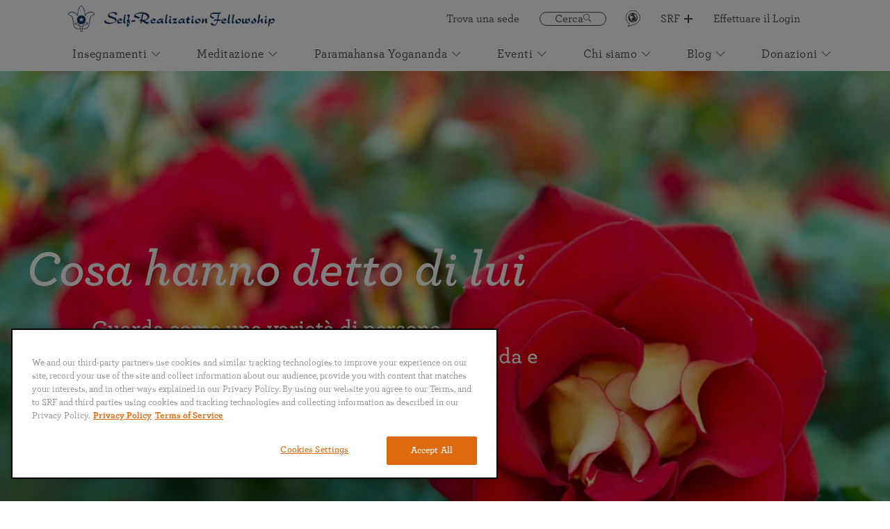

--- FILE ---
content_type: text/html; charset=UTF-8
request_url: https://yogananda.org/it/cosa-hanno-detto-di-lui
body_size: 16512
content:
<!doctype html><html lang="it"><head><script>(function(w,d,s,l,i){w[l]=w[l]||[];w[l].push({'gtm.start':
                new Date().getTime(),event:'gtm.js'});var f=d.getElementsByTagName(s)[0],
            j=d.createElement(s),dl=l!='dataLayer'?'&l='+l:'';j.async=true;j.src=
            'https://www.googletagmanager.com/gtm.js?id='+i+dl;f.parentNode.insertBefore(j,f);
        })(window,document,'script','dataLayer','GTM-5KFJFRB');</script><meta http-equiv="x-ua-compatible" content="IE=Edge"/>
<meta charset="UTF-8">
<meta name="viewport" content="width=device-width, initial-scale=1.0, minimum-scale=1.0">
<link href="https://unpkg.com/tailwindcss@^2/dist/tailwind.min.css" rel="stylesheet">
<link rel="preconnect" href="https://yogananda.org">
<link rel="preconnect" href="https://fonts.googleapis.com">
<link rel="preconnect" href="https://fonts.gstatic.com" crossorigin>




    
    
        
        
                            
        
    
                        <meta property="og:image" content="https://yogananda.org/craft-public-storage/_1200xAUTO_crop_center-center_80_none/PY-what-others-have-said-Copy-of-Copy-of-Copy-of-3238.jpg">
        <meta property="og:image:secure_url" content="https://yogananda.org/craft-public-storage/_1200xAUTO_crop_center-center_80_none/PY-what-others-have-said-Copy-of-Copy-of-Copy-of-3238.jpg" />
        <meta property="og:image:width" content="1200" />
        <meta property="og:image:height" content="799" />
    

<link rel="apple-touch-icon" sizes="57x57" href="/assets/img/favicon/apple-icon-57x57.png">
<link rel="apple-touch-icon" sizes="60x60" href="/assets/img/favicon/apple-icon-60x60.png">
<link rel="apple-touch-icon" sizes="72x72" href="/assets/img/favicon/apple-icon-72x72.png">
<link rel="apple-touch-icon" sizes="76x76" href="/assets/img/favicon/apple-icon-76x76.png">
<link rel="apple-touch-icon" sizes="114x114" href="/assets/img/favicon/apple-icon-114x114.png">
<link rel="apple-touch-icon" sizes="120x120" href="/assets/img/favicon/apple-icon-120x120.png">
<link rel="apple-touch-icon" sizes="144x144" href="/assets/img/favicon/apple-icon-144x144.png">
<link rel="apple-touch-icon" sizes="152x152" href="/assets/img/favicon/apple-icon-152x152.png">
<link rel="apple-touch-icon" sizes="180x180" href="/assets/img/favicon/apple-icon-180x180.png">
<link rel="icon" type="image/png" sizes="192x192"  href="/assets/img/favicon/android-icon-192x192.png">
<link rel="icon" type="image/png" sizes="32x32" href="/assets/img/favicon/favicon-32x32.png">
<link rel="icon" type="image/png" sizes="96x96" href="/assets/img/favicon/favicon-96x96.png">
<link rel="icon" type="image/png" sizes="16x16" href="/assets/img/favicon/favicon-16x16.png">
<link rel="manifest" href="/assets/img/favicon/manifest.json">
<meta name="msapplication-TileColor" content="#ffffff">
<meta name="msapplication-TileImage" content="/ms-icon-144x144.png">
<meta name="theme-color" content="#ffffff">


             <meta name="google-site-verification" content="HbHj_ElAfFuBnN3sIVuDgtEgzKR6QJAvbSO4bVMx0BE" />
    <link href="/compiled/app.bc4427eef078b27dd730.css" rel="stylesheet"><title>Self Realization Fellowship | Paramahansa Yogananda &gt; Cosa Hanno…</title><meta name="referrer" content="no-referrer-when-downgrade">
<meta name="robots" content="all">
<meta content="it" property="og:locale">
<meta content="bn" property="og:locale:alternate">
<meta content="es" property="og:locale:alternate">
<meta content="en_US" property="og:locale:alternate">
<meta content="Self Realization Fellowship" property="og:site_name">
<meta content="website" property="og:type">
<meta content="https://yogananda.org/it/cosa-hanno-detto-di-lui" property="og:url">
<meta content="Paramahansa Yogananda &gt; Cosa Hanno Detto di Lui" property="og:title">
<meta name="twitter:card" content="summary_large_image">
<meta name="twitter:creator" content="@">
<meta name="twitter:title" content="Paramahansa Yogananda &gt; Cosa Hanno Detto di Lui">
<link href="https://yogananda.org/it/cosa-hanno-detto-di-lui" rel="canonical">
<link href="https://yogananda.org/it" rel="home">
<link href="https://yogananda.org/bn/what-others-have-said-old" rel="alternate" hreflang="bn">
<link href="https://yogananda.org/it/cosa-hanno-detto-di-lui" rel="alternate" hreflang="it">
<link href="https://yogananda.org/es/lo-que-otros-han-dicho" rel="alternate" hreflang="es">
<link href="https://yogananda.org/what-others-have-said-old" rel="alternate" hreflang="x-default">
<link href="https://yogananda.org/what-others-have-said-old" rel="alternate" hreflang="en-us"></head><body oncontextmenu="return false;"><noscript><iframe src="https://www.googletagmanager.com/ns.html?id=GTM-5KFJFRB" height="0" width="0" style="display:none;visibility:hidden"></iframe></noscript><script>window.YOGANANDA = { siteHandle: "it" };</script>         
    
                            <nav class="main-navigation ">
    <div class="nav-container">
        <ul class="nav">
            <li class="nav__item --logo">
                <a class="nav__link --logo" href="/it/">
                    <img class="logo" src="/assets/img/Updated_logo.png" alt="logo">
                    <img class="wordmark" src="/assets/img/srf-wordmark-navy.png" alt="logo">
                </a>
            </li>
                            <ul class="quicklinks">
                                                                                            
                                                                                                                                        
                                                    <li class="nav__item --find-a-location">
                                <a class="nav__link --quick" href="https://yogananda.org/it/le-sedi"  id="nav_quick_find_a_location_click">
                                    Trova una sede
                                </a>
                            </li>
                                                                                                                    
                                                                                                                                        
                                                    <li class="nav__item --search-btn">
                                <a class="nav__link --search" href="/search" id="nav_quick_search_click">
                                    <span>Cerca</span>                                    <i class="nav__link-icon-search icon-search"></i>
                                </a>
                            </li>
                                                                                                                    
                                                                                                                                        
                                                    <li class="nav__item --lang">
                                <a class="nav__link" href="#" >
                                    <svg id="lang-svg" xmlns="http://www.w3.org/2000/svg" width="21" height="24" viewBox="0 0 21 24">
                                        <g fill="none" fill-rule="evenodd">
                                            <g>
                                                <g>
                                                    <g>
                                                        <path stroke="#4A4A4A" stroke-width=".862" d="M3.317 15.556C1.697 10.225 4.678 4.58 9.973 2.95c5.296-1.63 10.9 1.37 12.52 6.702 1.619 5.332-1.362 10.975-6.657 12.605L9.658 24.16l-3.77 1.16c-.359.11 2.278-3.817 2.08-3.93-2.157-1.228-3.87-3.259-4.651-5.834z" transform="translate(-1091.000000, -21.000000) translate(898.000000, 12.000000) translate(190.314062, 6.633311)"/>
                                                        <path fill="#4A4A4A" fill-rule="nonzero" d="M12.902 5.795c-3.756 0-6.81 3.077-6.81 6.857 0 3.782 3.054 6.858 6.81 6.858s6.811-3.076 6.811-6.858c0-3.78-3.055-6.857-6.81-6.857zm5.626 6.64c0 1.315-.444 2.527-1.186 3.497-.21-.165-.433-.61-.223-1.07.211-.463.266-1.536.218-1.953-.046-.417-.262-1.422-.85-1.432-.586-.008-.988-.203-1.337-.9-.723-1.452 1.358-1.73.634-2.535-.202-.225-1.247.93-1.4-.61-.01-.109.094-.273.234-.444 2.27.765 3.91 2.917 3.91 5.447zm-6.477-5.447c-.143.274-.522.385-.753.591-.5.445-.716.384-.986.81-.272.427-1.148 1.042-1.148 1.351 0 .308.442.673.664.602.221-.071.805-.067 1.148.05.344.12 2.87.239 2.065 2.332-.255.666-1.373.554-1.67 1.656-.045.161-.2.852-.21 1.078-.018.35.252 1.666-.092 1.666-.345 0-1.273-1.177-1.273-1.39 0-.214-.242-.963-.242-1.603 0-.641-1.111-.631-1.111-1.483 0-.769.603-1.15.467-1.519-.133-.366-1.193-.38-1.634-.424.771-1.963 2.587-3.42 4.775-3.717zm-.63 11.088c.33-.15.362-.344.66-.354.342-.014.619-.115 1.003-.188.341-.064.95-.363 1.488-.402.453-.031 1.347.02 1.587.398-.865.497-1.903.787-3.017.787-.601 0-1.179-.086-1.72-.241z" transform="translate(-1091.000000, -21.000000) translate(898.000000, 12.000000) translate(190.314062, 6.633311)"/>
                                                    </g>
                                                </g>
                                            </g>
                                        </g>
                                    </svg>
                                </a>
                                                                <div class="nav__language-drop">
                                    <ul class="nav__language-list">
                                                                                    <li>
                                                <a class="nav__lang-btn " data-locale="en-US" href="https://yogananda.org/what-others-have-said-old">English</a>
                                            </li>
                                                                                    <li>
                                                <a class="nav__lang-btn " data-locale="de" href="https://yogananda.org/de/">Deutsch</a>
                                            </li>
                                                                                    <li>
                                                <a class="nav__lang-btn " data-locale="es" href="https://yogananda.org/es/lo-que-otros-han-dicho">Español</a>
                                            </li>
                                                                                    <li>
                                                <a class="nav__lang-btn " data-locale="fr" href="https://yogananda.org/fr/">Français</a>
                                            </li>
                                                                                    <li>
                                                <a class="nav__lang-btn --active" data-locale="it" href="https://yogananda.org/it/cosa-hanno-detto-di-lui">Italiano</a>
                                            </li>
                                                                                    <li>
                                                <a class="nav__lang-btn " data-locale="pt" href="https://yogananda.org/pt/">Português</a>
                                            </li>
                                                                                    <li>
                                                <a class="nav__lang-btn " data-locale="ja" href="https://yogananda.org/ja/">日本語</a>
                                            </li>
                                                                                    <li>
                                                <a class="nav__lang-btn " data-locale="th" href="https://yogananda.org/th/">ไทย</a>
                                            </li>
                                                                            </ul>
                                </div>
                                <select name="nav__language-select" id="language-select">
                                                                            <option  data-locale="en-US" value="https://yogananda.org/what-others-have-said-old">English</option>
                                                                            <option  data-locale="de" value="https://yogananda.org/de/">Deutsch</option>
                                                                            <option  data-locale="es" value="https://yogananda.org/es/lo-que-otros-han-dicho">Español</option>
                                                                            <option  data-locale="fr" value="https://yogananda.org/fr/">Français</option>
                                                                            <option selected data-locale="it" value="https://yogananda.org/it/cosa-hanno-detto-di-lui">Italiano</option>
                                                                            <option  data-locale="pt" value="https://yogananda.org/pt/">Português</option>
                                                                            <option  data-locale="ja" value="https://yogananda.org/ja/">日本語</option>
                                                                            <option  data-locale="th" value="https://yogananda.org/th/">ไทย</option>
                                                                    </select>
                            </li>
                                                                                                                    
                                                                                                                                        
                                                    <li class="nav__item --srf-btn">
                                                                                                                                                                <div class="nav__trigger" id="nav_quick_srf_plus_open_click">
                                    <span><i class="icon-caret-down"></i>Back</span>
                                </div>

                                <div class="nav__menu">
                                                                            <div class="column column--1">
                                                                                                            <h3>
                    <a href="https://members.yogananda-srf.org/MemberPortal" title="Portale dei membri" target="_blank" id="nav_quick_srf_plus_heading_member_portal__login_click">
                        Portale dei membri
                    </a>
                </h3>
                                        <p class="text"><p dir="ltr"><em>Effettuare il Login per accedere ai seguenti servizi:</em></p>
<p>• Iscriversi alle Lezioni<br />• Modificare i dati personali<br />• Vedere i contenuti supplementari delle Lezioni<br />• Fare una donazione</p><p>
                                                                                                                <a href="https://members.yogananda-srf.org/MemberPortal" title="Effettuare il Login" class="nav__cta" target="_blank" id="nav_quick_srf_plus_member_portal_button_click">
                                        Effettuare il Login
                    <i class="icon-caret-down"></i>
                </a>
                        </div>
                                                                                                                <div class="column column--2">
                                                                        <h3>
                    <a href="" title="Partecipare" id="nav_quick_srf_plus_heading_get_involved_click">
                        Partecipare
                    </a>
                </h3>
            
            
                            <ul class="column__nav">
                                                                                                                        <li>
                        <a href="https://onlinemeditation.yogananda.org/" title="Centro di meditazione online" target="_blank" id="nav_quick_srf_plus_omc_click">
                                                        Centro di meditazione online

                                                            <span>Partecipare a un evento online</span>
                            
                        </a>
                    </li>
                                                                                                                        <li>
                        <a href="https://volunteer.yogananda.org" title="Portale dei volontari" target="_blank" id="nav_quick_srf_plus_volunteer_portal_click">
                                                        Portale dei volontari

                                                            <span>Sostenere la missione mondiale di Paramahansa Yogananda</span>
                            
                        </a>
                    </li>
                                                                                                                        <li>
                        <a href="https://voluntaryleague.yogananda.org" title="Voluntary League of Disciples" target="_blank" id="nav_quick_srf_plus_vlld_click">
                                                        Voluntary League of Disciples

                                                            <span>Per i Kriya Yogi della SRF</span>
                            
                        </a>
                    </li>
                                </ul>
                        </div>
                                                                                                                <div class="column column--3">
                                                                                                            <h3>
                    <a href="https://yogananda.org/it/domande-frequenti" title="La App delle Lezioni">
                        La App delle Lezioni
                    </a>
                </h3>
                                    <div class="nav__appBlock">
                                    <div class="image is--app">
                        


                                        
    
    




                                            <img src="https://yogananda.org/craft-public-storage/SRF-YSS-app-Italian.png" srcset="https://yogananda.org/craft-public-storage/_320xAUTO_crop_center-center_none/SRF-YSS-app-Italian.png 320w, https://yogananda.org/craft-public-storage/_480xAUTO_crop_center-center_none/SRF-YSS-app-Italian.png 480w, https://yogananda.org/craft-public-storage/_780xAUTO_crop_center-center_none/SRF-YSS-app-Italian.png 780w, https://yogananda.org/craft-public-storage/_1202xAUTO_crop_center-center_none/SRF-YSS-app-Italian.png 1202w" width="1202" height="1202" alt="SRF YSS app Italian" sizes="(min-width: 1024px) 20vw, 50vw" loading="lazy" style="pointer-events: none;" fetchpriority="low">
                                </div>
                    <p>Il tuo compagno digitale per lo studio, la meditazione e l’ispirazione</p>
                            </div>
            <div class="nav__appLink">
                                                    <a href="https://play.google.com/store/apps/details?id=com.yoganandasrf.lessonssrf&amp;hl=en" title="" target="_blank" id="nav_quick_srf_plus_app_google_click">
                                                    <img src="https://yogananda.org/craft-public-storage/_240xAUTO_crop_center-center_100_none/Google-Play-Button.png" alt="Google Play Button" fetchpriority="low" loading="lazy">
                                            </a>
                                                    <a href="https://itunes.apple.com/us/app/srf-lessons/id1380804297" title="" target="_blank" id="nav_quick_srf_plus_app_ios_click">
                                                    <img src="https://yogananda.org/craft-public-storage/_240xAUTO_crop_center-center_100_none/App-Store.png" alt="App Store" fetchpriority="low" loading="lazy">
                                            </a>
                                                    <a href="https://study.yogananda.org/" title="" target="_blank" id="nav_quick_srf_desktop_app_click">
                                                    <img src="https://yogananda.org/craft-public-storage/_240xAUTO_crop_center-center_100_none/Desktop_app_button_Bold_2022-07-25-191146_ksnw.png" alt="Desktop app button Bold" fetchpriority="low" loading="lazy">
                                            </a>
                            </div>
            </div>
                                                                    </div>
                                                        <a class="nav__link --quick" href="https://yogananda.org/it/self-realization-fellowship" id="nav_quick_srf_plus_select_click">
                                SRF
                                <div class="plus-minus collapsed"></div>
                            </a>
                                                                                                                    
                                                                                                                                        
                                                    <li class="nav__item">
                                <a class="nav__link --quick" href="https://members.yogananda-srf.org/MemberPortal" target="_blank" rel="noreferrer"  id="nav_quick_member_portal_login_click">
                                    Effettuare il Login
                                </a>
                            </li>
                                                            </ul>
                                </ul>
                    <ul class="nav nav-main">
                                                                                
                                                                                                                    <li class="nav__item">
                                                                                                                                            <div class="nav__trigger" id="nav_kriya_menu_open_click">
                                <span><i class="icon-caret-down"></i>Back</span>
                            </div>

                            <div class="nav__menu">
                                                                    <div class="column column--1">
                                                                                                            <h3>
                    <a href="https://yogananda.org/it/insegnamenti" title="Per saperne di più" id="nav_kriya_learn_about_heading_click">
                        Per saperne di più
                    </a>
                </h3>
            
            
                            <ul class="column__nav">
                                                                                                                        <li>
                        <a href="https://yogananda.org/it/il-sentiero-della-meditazione-kriya-yoga" title="Il sentiero della meditazione Kriya Yoga" id="nav_kriya_kriya_yoga_path_click">
                                                        Il sentiero della meditazione Kriya Yoga

                            
                        </a>
                    </li>
                                                                                                                        <li>
                        <a href="https://yogananda.org/it/teachings-library" title="La Biblioteca degli insegnamenti video e audio" id="nav_kriya_see_av_click">
                                                            



    
    




    <img  style="pointer-events: none;" src="https://yogananda.org/craft-public-storage/audio-video-icon_2021-11-24-232850_waxt.svg"  alt="Audio video icon">
                                                        La Biblioteca degli insegnamenti video e audio

                            
                        </a>
                    </li>
                                                                                                                        <li>
                        <a href="https://yogananda.org/it/la-saggezza-dellarte-di-vivere" title="Ispirazione da Paramahansa Yogananda" id="nav_kriya_inspiration_click">
                                                        Ispirazione da Paramahansa Yogananda

                            
                        </a>
                    </li>
                                                                                                                        <li>
                        <a href="https://yogananda.org/it/lo-yoga-unione-con-la-beatitudine-attraverso-la-meditazione" title="Il vero significato dello Yoga" id="nav_kriya_meaning_of_yoga_click">
                                                        Il vero significato dello Yoga

                            
                        </a>
                    </li>
                                                                                                                        <li>
                        <a href="https://yogananda.org/it/le-verità-nascoste-delle-scritture" title="L’unità delle Scritture" id="nav_kriya_unity_of_scriptures_click">
                                                        L’unità delle Scritture

                            
                        </a>
                    </li>
                                                                                                                        <li>
                        <a href="https://yogananda.org/it/preghiere-ed-affermazioni" title="La Scienza della preghiera e dell’affermazione" id="nav_kriya_science_of_prayer_click">
                                                        La Scienza della preghiera e dell’affermazione

                            
                        </a>
                    </li>
                                </ul>
                                                                                                                <a href="https://members.yogananda-srf.org/SelfService/Prayers/PrayerRequest.aspx" title="Richiesta di preghiere" class="nav__cta" target="_blank" id="nav_kriya_prayer_request_click">
                                            <img src="https://yogananda.org/craft-public-storage/Praying-Hands_2022-07-25-190336_oxdx.png" alt="" loading="lazy" fetchpriority="low">
                                        Richiesta di preghiere
                    <i class="icon-caret-down"></i>
                </a>
                        </div>
                                                                                                    <div class="column column--2">
                                                                                                                        <h3>
                    <a href="https://yogananda.org/it/lezioni-per-lo-studio-a-casa" title="Lezioni della SRF" id="nav_kriya_srf_lessons_heading_click">
                        Lezioni della SRF
                    </a>
                </h3>
            
            
                            <ul class="column__cards is--featured">
                                                                                                                        <li>
                        <a href="https://yogananda.org/it/lezioni-per-lo-studio-a-casa" title="Inizia il tuo viaggio" id="nav_kriya_start_your_journey_click">
                                                            <div class="image uprise">
                                    



    
    




                                            <img src="https://yogananda.org/craft-public-storage/Devotee-Reading-Lessons-home.jpg" srcset="https://yogananda.org/craft-public-storage/_320xAUTO_crop_center-center_none/Devotee-Reading-Lessons-home.jpg 320w, https://yogananda.org/craft-public-storage/_480xAUTO_crop_center-center_none/Devotee-Reading-Lessons-home.jpg 480w, https://yogananda.org/craft-public-storage/_780xAUTO_crop_center-center_none/Devotee-Reading-Lessons-home.jpg 780w, https://yogananda.org/craft-public-storage/_1280xAUTO_crop_center-center_none/Devotee-Reading-Lessons-home.jpg 1280w" width="720" height="700" alt="Devotee Reading Lessons home" sizes="(min-width: 1024px) 15vw, 50vw" loading="lazy" style="pointer-events: none;" fetchpriority="low">
                                            </div>
                                                                                    <div class="content">
                                <span>Inizia il tuo viaggio</span>
                                                                    <p>Un corso approfondito di nove mesi sulla meditazione e la vita spirituale<p>
                                                            </div>
                                                    </a>
                    </li>
                                </ul>
                                                                                                                                            <h3>
                    <a href="https://yogananda.org/it/lezioni-per-lo-studio-personale" title="Continua il tuo studio delle Lezioni" id="nav_kriya_continue_lessons_studies_click">
                        Continua il tuo studio delle Lezioni
                    </a>
                </h3>
            
            
                            <ul class="column__cards is--featured">
                                                                                                                        <li>
                        <a href="https://yogananda.org/it/lezioni-per-lo-studio-personale" title="La serie di Lezioni sul Kriya" id="nav_kriya_kriya_lessons_click">
                                                                                    <div class="content">
                                <span>La serie di Lezioni sul Kriya</span>
                                                                    <p>Iniziazione alla tecnica del Kriya Yoga<p>
                                                            </div>
                                                    </a>
                    </li>
                                </ul>
                                                                                                                <a href="https://yogananda.org/it/lezioni-per-lo-studio-personale" title="Esplora i programmi di studio individuale delle Lezioni" class="nav__cta" id="nav_kriya_all_lesson_programs_button_click">
                                        Esplora i programmi di studio individuale delle Lezioni
                    <i class="icon-caret-down"></i>
                </a>
                        </div>
                                                                                                    <div class="column column--3">
                                                                                                                        <h3>
                    <a href="https://members.yogananda-srf.org/SelfService/Prayers/PrayerRequest.aspx" title="In primo piano" target="_blank" id="nav_kriya_featured_heading_click">
                        In primo piano
                    </a>
                </h3>
            
            
                            <ul class="column__cards is--featured">
                                                                                                                        <li>
                        <a href="https://yogananda.org/it/domande-frequenti" title="SRF/YSS app" id="nav_kriya_srf_app_click">
                                                            <div class="image uprise">
                                    



    
    




                                            <img src="https://yogananda.org/craft-public-storage/SRF-YSS-app-Italian.png" srcset="https://yogananda.org/craft-public-storage/_320xAUTO_crop_center-center_none/SRF-YSS-app-Italian.png 320w, https://yogananda.org/craft-public-storage/_480xAUTO_crop_center-center_none/SRF-YSS-app-Italian.png 480w, https://yogananda.org/craft-public-storage/_780xAUTO_crop_center-center_none/SRF-YSS-app-Italian.png 780w, https://yogananda.org/craft-public-storage/_1280xAUTO_crop_center-center_none/SRF-YSS-app-Italian.png 1280w" width="1202" height="1202" alt="SRF YSS app Italian" sizes="(min-width: 1024px) 15vw, 50vw" loading="lazy" style="pointer-events: none;" fetchpriority="low">
                                            </div>
                                                                                    <div class="content">
                                <span>SRF/YSS app</span>
                                                                    <p>Il tuo compagno digitale per lo studio, la meditazione e l’ispirazione<p>
                                                            </div>
                                                    </a>
                    </li>
                                </ul>
                                                                                                                                <h3>
                    <a href="https://bookstore.yogananda-srf.org/product-category/otherlanguages/italiano_italian/" title="Libreria" target="_blank" id="nav_kriya_bookstore_click">
                        Libreria
                    </a>
                </h3>
                                        <p>Books, video, audio, digital rentals, photos, and more...</p>
                                        <ul class="column__listing">
                                                                                                                        <li>
                        <a href="https://bookstore.yogananda-srf.org/product/la-pace-interiore/" title="" target="_blank" id="nav_inner_peace_product_click">
                                                        <div class="image uprise">
                                



    
    




                                            <img src="https://yogananda.org/craft-public-storage/InnerPeace_Ital.jpg" srcset="https://yogananda.org/craft-public-storage/_320xAUTO_crop_center-center_none/InnerPeace_Ital.jpg 320w, https://yogananda.org/craft-public-storage/_480xAUTO_crop_center-center_none/InnerPeace_Ital.jpg 480w, https://yogananda.org/craft-public-storage/_780xAUTO_crop_center-center_none/InnerPeace_Ital.jpg 780w, https://yogananda.org/craft-public-storage/_1280xAUTO_crop_center-center_none/InnerPeace_Ital.jpg 1280w" width="1000" height="1571" alt="Inner Peace Ital" sizes="(min-width: 1024px) 10vw, 50vw" loading="lazy" style="pointer-events: none;" fetchpriority="low">
                                        </div>
                                                        <span></span>
                        </a>
                    </li>
                                                                                                                        <li>
                        <a href="https://bookstore.yogananda-srf.org/product/him-i-shall-follow-2/" title="" target="_blank" id="nav_kriya_quiet_heart_product_click">
                                                        <div class="image uprise">
                                



    
    




                                            <img src="https://yogananda.org/craft-public-storage/ETQH_Italian.jpg" srcset="https://yogananda.org/craft-public-storage/_320xAUTO_crop_center-center_none/ETQH_Italian.jpg 320w, https://yogananda.org/craft-public-storage/_480xAUTO_crop_center-center_none/ETQH_Italian.jpg 480w, https://yogananda.org/craft-public-storage/_780xAUTO_crop_center-center_none/ETQH_Italian.jpg 780w, https://yogananda.org/craft-public-storage/_1280xAUTO_crop_center-center_none/ETQH_Italian.jpg 1280w" width="1000" height="1444" alt="ETQH Italian" sizes="(min-width: 1024px) 10vw, 50vw" loading="lazy" style="pointer-events: none;" fetchpriority="low">
                                        </div>
                                                        <span></span>
                        </a>
                    </li>
                                                                                                                        <li>
                        <a href="https://bookstore.yogananda-srf.org/product/perche-dio-permette-il-male/" title="" target="_blank" id="nav_kriya_why_god_permits_evil_product_click">
                                                        <div class="image uprise">
                                



    
    




                                            <img src="https://yogananda.org/craft-public-storage/WGPE_It_Pb_2021-12-06-230750_jajx.jpg" srcset="https://yogananda.org/craft-public-storage/_320xAUTO_crop_center-center_none/WGPE_It_Pb_2021-12-06-230750_jajx.jpg 320w, https://yogananda.org/craft-public-storage/_480xAUTO_crop_center-center_none/WGPE_It_Pb_2021-12-06-230750_jajx.jpg 480w, https://yogananda.org/craft-public-storage/_780xAUTO_crop_center-center_none/WGPE_It_Pb_2021-12-06-230750_jajx.jpg 780w, https://yogananda.org/craft-public-storage/_1280xAUTO_crop_center-center_none/WGPE_It_Pb_2021-12-06-230750_jajx.jpg 1280w" width="1000" height="1443" alt="WGPE It Pb" sizes="(min-width: 1024px) 10vw, 50vw" loading="lazy" style="pointer-events: none;" fetchpriority="low">
                                        </div>
                                                        <span></span>
                        </a>
                    </li>
                                </ul>
            
                                                                                                                                </div>
                                                            </div>
                                                <a class="nav__link" href="https://yogananda.org/it/insegnamenti"  id="nav_kriya_menu_select_click">
                            Insegnamenti
                                                            <i class="icon-caret-down"></i>
                                                    </a>
                    </li>
                                                                                
                                                                                                                    <li class="nav__item">
                                                                                                                                            <div class="nav__trigger" id="nav_meditate_menu_open_click">
                                <span><i class="icon-caret-down"></i>Back</span>
                            </div>

                            <div class="nav__menu">
                                                                    <div class="column column--1">
                                                                        <h3>
                    <a href="" title="Partecipare a una meditazione" id="nav_meditate_experience_meditation_heading_click">
                        Partecipare a una meditazione
                    </a>
                </h3>
            
            
                            <ul class="column__nav">
                                                                                                                        <li>
                        <a href="https://yogananda.org/it/meditazione-per-principiante" title="Istruzioni per i principianti" id="nav_meditate_instructions_click">
                                                            



    
    




    <img  style="pointer-events: none;" src="https://yogananda.org/craft-public-storage/video-icon_2021-11-24-232851_ifcn.svg"  alt="Video icon">
                                                        Istruzioni per i principianti

                            
                        </a>
                    </li>
                                                                                                                        <li>
                        <a href="https://yogananda.org/it/meditazioni-guidate" title="Meditazioni guidate" id="nav_meditate_guided_click">
                                                            



    
    




    <img  style="pointer-events: none;" src="https://yogananda.org/craft-public-storage/video-icon_2021-11-24-232851_ifcn.svg"  alt="Video icon">
                                                        Meditazioni guidate

                            
                        </a>
                    </li>
                                                                                                                        <li>
                        <a href="https://yogananda.org/it/meditazione-per-principiante" title="" id="nav_meditate_guided_img_click">
                                                            



    
    




                                            <img src="https://yogananda.org/craft-public-storage/Prgm-group-med-Copy-of-228_2021-10-20-184002_bxsg.jpg" srcset="https://yogananda.org/craft-public-storage/_320xAUTO_crop_center-center_none/Prgm-group-med-Copy-of-228_2021-10-20-184002_bxsg.jpg 320w, https://yogananda.org/craft-public-storage/_480xAUTO_crop_center-center_none/Prgm-group-med-Copy-of-228_2021-10-20-184002_bxsg.jpg 480w, https://yogananda.org/craft-public-storage/_780xAUTO_crop_center-center_none/Prgm-group-med-Copy-of-228_2021-10-20-184002_bxsg.jpg 780w, https://yogananda.org/craft-public-storage/_1280xAUTO_crop_center-center_none/Prgm-group-med-Copy-of-228_2021-10-20-184002_bxsg.jpg 1280w" width="1536" height="1022" alt="Prgm group med Copy of 228" sizes="(min-width: 1024px) 33vw, 100vw" loading="lazy" style="pointer-events: none;" fetchpriority="low">
                                                                    

                            
                        </a>
                    </li>
                                                                                                                        <li>
                        <a href="https://yogananda.org/it/cercare-dio-insieme" title="Il valore della meditazione di gruppo" id="nav_meditate_the_value_of_group_meditation_click">
                                                        Il valore della meditazione di gruppo

                            
                        </a>
                    </li>
                                </ul>
                        </div>
                                                                                                    <div class="column column--2">
                                                                                                            <h3>
                    <a href="https://yogananda.org/it/larte-divina-del-kirtan" title="Kirtan e canto devozionale" id="nav_meditate_kirtan_heading_click">
                        Kirtan e canto devozionale
                    </a>
                </h3>
            
            
                            <ul class="column__nav">
                                                                                                                        <li>
                        <a href="https://yogananda.org/it/la-divina-arte-del-kirtan-introduzione" title="Kirtan" id="nav_meditate_kirtan_click">
                                                        Kirtan

                                                            <span>La gioia del canto devozionale</span>
                            
                        </a>
                    </li>
                                                                                                                        <li>
                        <a href="https://yogananda.org/it/la-divina-arte-del-kirtan-partecipa" title="Partecipa a un Kirtan" id="nav_meditate_experience_a_kirtan_click">
                                                            



    
    




    <img  style="pointer-events: none;" src="https://yogananda.org/craft-public-storage/audio-video-icon_2021-11-24-232850_waxt.svg"  alt="Audio video icon">
                                                        Partecipa a un Kirtan

                            
                        </a>
                    </li>
                                                                                                                        <li>
                        <a href="https://yogananda.org/it/la-divina-arte-del-kirtan-partecipa" title="" id="nav_meditate_experience_a_kirtan_img_click">
                                                            



    
    




                                            <img src="https://yogananda.org/craft-public-storage/Practice-The-Divine-Art-of-Kirtan-2.jpg" srcset="https://yogananda.org/craft-public-storage/_320xAUTO_crop_center-center_none/Practice-The-Divine-Art-of-Kirtan-2.jpg 320w, https://yogananda.org/craft-public-storage/_480xAUTO_crop_center-center_none/Practice-The-Divine-Art-of-Kirtan-2.jpg 480w, https://yogananda.org/craft-public-storage/_780xAUTO_crop_center-center_none/Practice-The-Divine-Art-of-Kirtan-2.jpg 780w, https://yogananda.org/craft-public-storage/_1280xAUTO_crop_center-center_none/Practice-The-Divine-Art-of-Kirtan-2.jpg 1280w" width="1536" height="1022" alt="Practice The Divine Art Of Kirtan 2" sizes="(min-width: 1024px) 33vw, 100vw" loading="lazy" style="pointer-events: none;" fetchpriority="low">
                                                                    

                            
                        </a>
                    </li>
                                </ul>
                        </div>
                                                                                                    <div class="column column--3">
                                                                        <h3>
                    <a href="" title="Partecipa a una meditazione online" id="nav_meditate_omc_heading_click">
                        Partecipa a una meditazione online
                    </a>
                </h3>
                                                                <div class="image column__banner">
                    <a href="" title="Partecipa a una meditazione online" class="uprise" id="nav_meditate_omc_heading_img_click">
                        


                                        
    
    




                                            <img src="https://yogananda.org/craft-public-storage/Online-Meditation-Center.jpg" srcset="https://yogananda.org/craft-public-storage/_320xAUTO_crop_center-center_none/Online-Meditation-Center.jpg 320w, https://yogananda.org/craft-public-storage/_480xAUTO_crop_center-center_none/Online-Meditation-Center.jpg 480w, https://yogananda.org/craft-public-storage/_780xAUTO_crop_center-center_none/Online-Meditation-Center.jpg 780w, https://yogananda.org/craft-public-storage/_936xAUTO_crop_center-center_none/Online-Meditation-Center.jpg 936w" width="936" height="642" alt="Online Meditation Center" sizes="(min-width: 1024px) 20vw, 50vw" loading="lazy" style="pointer-events: none;" fetchpriority="low">
                                </a>
                </div>
                                        <a href="" title="Partecipa online alle meditazioni e allo studio di gruppo degli insegnamenti della SRF" id="nav_meditate_omc_heading_img_click">
                    <p class="banner__subtitle">Partecipa online alle meditazioni e allo studio di gruppo degli insegnamenti della SRF<p>
                </a>
                                                                                                                <a href="https://yogananda.org/it/calendario#Calendario" title="Esplora tutti gli eventi online" class="nav__cta" id="nav_meditate_omc_calendar_button_click">
                                        Esplora tutti gli eventi online
                    <i class="icon-caret-down"></i>
                </a>
                        </div>
                                                            </div>
                                                <a class="nav__link" href="https://yogananda.org/it/meditazione"  id="nav_meditate_menu_select_click">
                            Meditazione
                                                            <i class="icon-caret-down"></i>
                                                    </a>
                    </li>
                                                                                
                                                                                                                    <li class="nav__item">
                                                                                                                                            <div class="nav__trigger" id="nav_py_menu_open_click">
                                <span><i class="icon-caret-down"></i>Back</span>
                            </div>

                            <div class="nav__menu">
                                                                    <div class="column column--1">
                                                                                                            <h3>
                    <a href="https://yogananda.org/it/paramahansa-yogananda" title="Il Padre dello Yoga in Occidente" id="nav_py_father_of_yoga_heading_click">
                        Il Padre dello Yoga in Occidente
                    </a>
                </h3>
            
            
                            <ul class="column__nav">
                                                                                                                        <li>
                        <a href="https://yogananda.org/it/un-amato-insegnante-riconosciuto-in-tutto-il-mondo" title="Un amato insegnante riconosciuto in tutto il mondo" id="nav_py_biography_click">
                                                        Un amato insegnante riconosciuto in tutto il mondo

                            
                        </a>
                    </li>
                                                                                                                        <li>
                        <a href="https://yogananda.org/it/ricordi-di-discepoli" title="I ricordi dei discepoli di Paramahansa Yogananda" id="nav_py_disciples_click">
                                                            



    
    




    <img  style="pointer-events: none;" src="https://yogananda.org/craft-public-storage/audio-video-icon_2021-11-24-232850_waxt.svg"  alt="Audio video icon">
                                                        I ricordi dei discepoli di Paramahansa Yogananda

                            
                        </a>
                    </li>
                                                                                                                        <li>
                        <a href="https://yogananda.org/it/paramahansa-yogananda-interagisci-ascolta" title="Ascolta la voce di Paramahansa Yogananda" id="nav_py_voice_click">
                                                            



    
    




    <img  style="pointer-events: none;" src="https://yogananda.org/craft-public-storage/audio-icon.svg"  alt="Audio icon">
                                                        Ascolta la voce di Paramahansa Yogananda

                            
                        </a>
                    </li>
                                                                                                                        <li>
                        <a href="https://yogananda.org/it/paramahansa-yogananda-interagisci-leggi" title="Scopri tutte le pubblicazioni di Yogananda" id="nav_py_works_click">
                                                        Scopri tutte le pubblicazioni di Yogananda

                            
                        </a>
                    </li>
                                </ul>
                        </div>
                                                                                                    <div class="column column--2">
                                                                                                                        <h3>
                    <a href="https://yogananda.org/it/autobiography-of-a-yogi" title="Autobiografia di uno yogi" id="nav_py_ay_click">
                        Autobiografia di uno yogi
                    </a>
                </h3>
            
            
                            <ul class="column__cards is--featured">
                                                                                                                        <li>
                        <a href="https://yogananda.org/it/autobiography-of-a-yogi" title="" id="nav_py_ay_img_click">
                                                            <div class="image uprise">
                                    



    
    




                                            <img src="https://yogananda.org/craft-public-storage/AY-Italian-no-band_2021-12-03-231920_mvxj.jpg" srcset="https://yogananda.org/craft-public-storage/_320xAUTO_crop_center-center_none/AY-Italian-no-band_2021-12-03-231920_mvxj.jpg 320w, https://yogananda.org/craft-public-storage/_480xAUTO_crop_center-center_none/AY-Italian-no-band_2021-12-03-231920_mvxj.jpg 480w, https://yogananda.org/craft-public-storage/_780xAUTO_crop_center-center_none/AY-Italian-no-band_2021-12-03-231920_mvxj.jpg 780w, https://yogananda.org/craft-public-storage/_1280xAUTO_crop_center-center_none/AY-Italian-no-band_2021-12-03-231920_mvxj.jpg 1280w" width="600" height="837" alt="AY Italian no band" sizes="(min-width: 1024px) 15vw, 50vw" loading="lazy" style="pointer-events: none;" fetchpriority="low">
                                            </div>
                                                                                    <div class="content">
                                <span></span>
                                                                    <p>Il libro che ha cambiato la vita di milioni di persone! Disponibile in oltre 50 lingue<p>
                                                            </div>
                                                    </a>
                    </li>
                                </ul>
                                                                                                                <a href="https://yogananda.org/it/autobiography-of-a-yogi" title="Ordina la tua copia oggi" class="nav__cta" target="_blank" id="nav_py_ay_button_click">
                                        Ordina la tua copia oggi
                    <i class="icon-caret-down"></i>
                </a>
                        </div>
                                                                                                    <div class="column column--3">
                                                                        <h3>
                    <a href="" title="Awake: la vita di Yogananda" target="_blank" id="nav_py_awake_heading_click">
                        Awake: la vita di Yogananda
                    </a>
                </h3>
                                                                <div class="image column__banner">
                    <a href="" title="Awake: la vita di Yogananda" class="uprise" id="nav_py_awake_click">
                        


                                        
    
    




                                            <img src="https://yogananda.org/craft-public-storage/Awake_190122_001653.jpg" srcset="https://yogananda.org/craft-public-storage/_320xAUTO_crop_center-center_none/Awake_190122_001653.jpg 320w, https://yogananda.org/craft-public-storage/_480xAUTO_crop_center-center_none/Awake_190122_001653.jpg 480w, https://yogananda.org/craft-public-storage/_780xAUTO_crop_center-center_none/Awake_190122_001653.jpg 780w, https://yogananda.org/craft-public-storage/_1280xAUTO_crop_center-center_none/Awake_190122_001653.jpg 1280w" width="1280" height="720" alt="Awake" sizes="(min-width: 1024px) 20vw, 50vw" loading="lazy" style="pointer-events: none;" fetchpriority="low">
                                </a>
                </div>
                                        <a href="" title="Guarda il documentario sulla vita del Guru" id="nav_py_awake_click">
                    <p class="banner__subtitle">Guarda il documentario sulla vita del Guru<p>
                </a>
                        </div>
                                                            </div>
                                                <a class="nav__link" href="https://yogananda.org/it/paramahansa-yogananda"  id="nav_py_menu_select_click">
                            Paramahansa Yogananda
                                                            <i class="icon-caret-down"></i>
                                                    </a>
                    </li>
                                                                                
                                                                                                                    <li class="nav__item">
                                                                                                                                            <div class="nav__trigger" id="nav_events_menu_open_click">
                                <span><i class="icon-caret-down"></i>Back</span>
                            </div>

                            <div class="nav__menu">
                                                                    <div class="column column--1">
                                                                                                            <h3>
                    <a href="https://yogananda.org/it/eventi-e-programmi" title="Unisciti a noi" id="nav_events_join_us_heading_click">
                        Unisciti a noi
                    </a>
                </h3>
            
            
                            <ul class="column__nav">
                                                                                                                        <li>
                        <a href="https://yogananda.org/it/centri-e-programmi-convocazione-mondiale" title="Convocazione Mondiale" id="nav_events_convocation_click">
                                                        Convocazione Mondiale

                            
                        </a>
                    </li>
                                                                                                                        <li>
                        <a href="https://yogananda.org/it/tour-di-conferenze-e-ritiri-regionali" title="Tour di conferenze" id="nav_events_lecture_tours_click">
                                                        Tour di conferenze

                            
                        </a>
                    </li>
                                                                                                                        <li>
                        <a href="https://yogananda.org/it/ritiri-spirituali" title="Ritiri" id="nav_events_retreats_click">
                                                        Ritiri

                            
                        </a>
                    </li>
                                                                                                                        <li>
                        <a href="https://yogananda.org/it/eventi-e-programmi-programmi-per-i-giovani" title="Programmi per i giovani" id="nav_events_youth_click">
                                                        Programmi per i giovani

                            
                        </a>
                    </li>
                                                                                                                        <li>
                        <a href="https://yogananda.org/it/eventi-programmi-ashram-di-hidden-valley" title="Ashram di Hidden Valley" id="nav_events_hva_click">
                                                        Ashram di Hidden Valley

                            
                        </a>
                    </li>
                                                                                                                        <li>
                        <a href="https://yogananda.org/it/centro-di-meditazione-online-della-srf" title="Servizi online" id="nav_events_online_services_click">
                                                        Servizi online

                            
                        </a>
                    </li>
                                </ul>
                        </div>
                                                                                                    <div class="column column--2">
                                                                                                            <h3>
                    <a href="https://yogananda.org/it/calendario" title="">
                        
                    </a>
                </h3>
                                                                                                <h3>
                    <a href="https://yogananda.org/it/calendario" title="I prossimi eventi" id="nav_events_upcomming_events_heading_click">
                        I prossimi eventi
                    </a>
                </h3>
                                                                                    <ul class="column__cards">
                                                                                                                        <li>
                        <a href="https://yogananda.org/it/eventi-del-presidente-della-srf-yss" title="Diretta streaming speciale con Brother Chidananda il 26 gennaio">
                                                            <div class="image uprise">
                                    



    
    




                <picture>
            <source srcset="https://yogananda.org/craft-public-storage/_480xAUTO_crop_center-center_90_none/Chidananda-Light-for-the-Ages-January-24-Special-Event-square-v2.jpg" media="(max-width: 600px)">
            <source srcset="https://yogananda.org/craft-public-storage/_780xAUTO_crop_center-center_90_none/Chidananda-Light-for-the-Ages-January-24-Special-Event-square-v2.jpg" media="(max-width: 1023px)">
            <source srcset="https://yogananda.org/craft-public-storage/_1280xAUTO_crop_center-center_90_none/Chidananda-Light-for-the-Ages-January-24-Special-Event-square-v2.jpg" media="(min-width: 1024px)">
            <img src="https://yogananda.org/craft-public-storage/_1280xAUTO_crop_center-center_90_none/Chidananda-Light-for-the-Ages-January-24-Special-Event-square-v2.jpg" alt="Chidananda Light for the Ages January 24 Special Event square v2" style="pointer-events: none;" fetchpriority="low">
        </picture>
                                    </div>
                                                        <div class="content">
                                <span>Diretta streaming speciale con Brother Chidananda il 26 gennaio</span>
                                                                    <p>Unisciti al presidente della SRF/YSS per una diretta streaming speciale, con interpretazione disponibile in Italiano.<p>
                                                            </div>
                        </a>
                    </li>
                                                                                                                        <li>
                        <a href="https://yogananda.org/it/teachings-library" title="Servizi settimanali e speciali">
                                                            <div class="image uprise">
                                    



    
    




                <picture>
            <source srcset="https://yogananda.org/craft-public-storage/_480xAUTO_crop_center-center_90_none/Ranjana_Balancing-Our-Spiritual-and-Material-Life-square.jpg" media="(max-width: 600px)">
            <source srcset="https://yogananda.org/craft-public-storage/_780xAUTO_crop_center-center_90_none/Ranjana_Balancing-Our-Spiritual-and-Material-Life-square.jpg" media="(max-width: 1023px)">
            <source srcset="https://yogananda.org/craft-public-storage/_1280xAUTO_crop_center-center_90_none/Ranjana_Balancing-Our-Spiritual-and-Material-Life-square.jpg" media="(min-width: 1024px)">
            <img src="https://yogananda.org/craft-public-storage/_1280xAUTO_crop_center-center_90_none/Ranjana_Balancing-Our-Spiritual-and-Material-Life-square.jpg" alt="Ranjana Balancing Our Spiritual and Material Life square" style="pointer-events: none;" fetchpriority="low">
        </picture>
                                    </div>
                                                        <div class="content">
                                <span>Servizi settimanali e speciali</span>
                                                                    <p>Guarda i servizi di ispirazione settimanali offerti dai monaci e dalle monache della SRF.<p>
                                                            </div>
                        </a>
                    </li>
                                </ul>
                                                                    </div>
                                                                                                    <div class="column column--3">
                                                                                                            <h3>
                    <a href="https://yogananda.org/it/calendario" title="See Full Calendar" id="nav_events_calendar_heading_click">
                        See Full Calendar
                    </a>
                </h3>
                                                                                            <div class="image column__banner">
                    <a href="https://yogananda.org/it/calendario" title="See Full Calendar" class="uprise" id="nav_events_calendar_click">
                        


                                        
    
    




                                            <img src="https://yogananda.org/craft-public-storage/Calendar_Icon-175x175-px_2021-12-02-230645_dalp.png" srcset="https://yogananda.org/craft-public-storage/_320xAUTO_crop_center-center_none/Calendar_Icon-175x175-px_2021-12-02-230645_dalp.png 320w, https://yogananda.org/craft-public-storage/_175xAUTO_crop_center-center_none/Calendar_Icon-175x175-px_2021-12-02-230645_dalp.png 175w" width="175" height="175" alt="Calendar Icon 175x175 px" sizes="(min-width: 1024px) 20vw, 50vw" loading="lazy" style="pointer-events: none;" fetchpriority="low">
                                </a>
                </div>
                                        <a href="https://yogananda.org/it/calendario" title="Incontra amici e membri della SRF in un evento vicino a te" id="nav_events_calendar_click">
                    <p class="banner__subtitle">Incontra amici e membri della SRF in un evento vicino a te<p>
                </a>
                                                                                                                <a href="https://yogananda.org/it/calendario" title="Vedi il calendario completo" class="nav__cta" id="nav_events_calendar_button_click">
                                        Vedi il calendario completo
                    <i class="icon-caret-down"></i>
                </a>
                        </div>
                                                            </div>
                                                <a class="nav__link" href="https://yogananda.org/it/eventi-e-programmi"  id="nav_events_menu_select_click">
                            Eventi
                                                            <i class="icon-caret-down"></i>
                                                    </a>
                    </li>
                                                                                
                                                                                                                    <li class="nav__item">
                                                                                                                                            <div class="nav__trigger" id="nav_about_menu_select_click">
                                <span><i class="icon-caret-down"></i>Back</span>
                            </div>

                            <div class="nav__menu">
                                                                    <div class="column column--1">
                                                                                                            <h3>
                    <a href="https://yogananda.org/it/self-realization-fellowship" title="Fondata nel 1920 da Paramahansa Yogananda" id="nav_about_founded_heading_click">
                        Fondata nel 1920 da Paramahansa Yogananda
                    </a>
                </h3>
            
            
                            <ul class="column__nav">
                                                                                                                        <li>
                        <a href="https://yogananda.org/it/scopi-e-ideali" title="Scopi e ideali" id="nav_about_aims_and_ideals_click">
                                                        Scopi e ideali

                            
                        </a>
                    </li>
                                                                                                                        <li>
                        <a href="https://yogananda.org/it/discendenza-spirituale" title="Discendenza spirituale" id="nav_about_lineage_and_leadership_click">
                                                        Discendenza spirituale

                            
                        </a>
                    </li>
                                                                                                                        <li>
                        <a href="https://yogananda.org/it/l-ordine-monastico" title="L’Ordine monastico" id="nav_about_monastic_click">
                                                        L’Ordine monastico

                            
                        </a>
                    </li>
                                                                                                                        <li>
                        <a href="https://yogananda.org/it/la-yogoda-satsanga-society-of-india" title="Yogoda Satsanga Society of India" id="nav_about_yss_click">
                                                        Yogoda Satsanga Society of India

                            
                        </a>
                    </li>
                                                                                                                        <li>
                        <a href="https://yogananda.org/it/glossario-della-self-realization-fellowship" title="Glossario e guida alla pronuncia" id="nav_about_glossary_click">
                                                        Glossario e guida alla pronuncia

                            
                        </a>
                    </li>
                                                                                                                        <li>
                        <a href="https://yogananda.org/it/risposte-alle-domande-più-frequenti" title="Risposte alle domande più frequenti" id="nav_about_faq_click">
                                                        Risposte alle domande più frequenti

                            
                        </a>
                    </li>
                                </ul>
                                                                                                                <a href="https://yogananda.org/it/contattate-la-srf" title="Contattaci" class="nav__cta" id="nav_about_contact_button_click">
                                        Contattaci
                    <i class="icon-caret-down"></i>
                </a>
                        </div>
                                                                                                    <div class="column column--2">
                                                                                                            <h3>
                    <a href="https://yogananda.org/it/self-realization-fellowship" title="La missione della Self-Realization Fellowship" id="nav_about_mission_heading_click">
                        La missione della Self-Realization Fellowship
                    </a>
                </h3>
                                                                                            <div class="image column__banner">
                    <a href="https://yogananda.org/it/self-realization-fellowship" title="La missione della Self-Realization Fellowship" class="uprise" id="nav_about_mission_image_click">
                        


                                        
    
    




                                            <img src="https://yogananda.org/craft-public-storage/SRF-B-Chidananda-DSC07096-01-250x219-px_2021-12-08-183229_inrf.jpg" srcset="https://yogananda.org/craft-public-storage/_320xAUTO_crop_center-center_none/SRF-B-Chidananda-DSC07096-01-250x219-px_2021-12-08-183229_inrf.jpg 320w, https://yogananda.org/craft-public-storage/_250xAUTO_crop_center-center_none/SRF-B-Chidananda-DSC07096-01-250x219-px_2021-12-08-183229_inrf.jpg 250w" width="250" height="219" alt="SRF B Chidananda DSC07096 01 250x219 px" sizes="(min-width: 1024px) 20vw, 50vw" loading="lazy" style="pointer-events: none;" fetchpriority="low">
                                </a>
                </div>
                                        <a href="https://yogananda.org/it/self-realization-fellowship" title="Fin dal 1920 la SRF aiuta le persone di tutto il mondo a realizzare ed esprimere la bellezza, la nobiltà e la natura divina dell’animo umano" id="nav_about_mission_image_click">
                    <p class="banner__subtitle">Fin dal 1920 la SRF aiuta le persone di tutto il mondo a realizzare ed esprimere la bellezza, la nobiltà e la natura divina dell’animo umano<p>
                </a>
                        </div>
                                                                                                    <div class="column column--3">
                                                                                                            <h3>
                    <a href="https://yogananda.org/it/le-sedi" title="Dove siamo" id="nav_about_find_location_heading_click">
                        Dove siamo
                    </a>
                </h3>
                                                                                            <div class="image column__banner">
                    <a href="https://yogananda.org/it/le-sedi" title="Dove siamo" class="uprise" id="nav_about_find_us_click">
                        


                                        
    
    




                                            <img src="https://yogananda.org/craft-public-storage/locations_international-headquarters-250x192-px_2021-12-08-183239_iznr.jpg" srcset="https://yogananda.org/craft-public-storage/_320xAUTO_crop_center-center_none/locations_international-headquarters-250x192-px_2021-12-08-183239_iznr.jpg 320w, https://yogananda.org/craft-public-storage/_250xAUTO_crop_center-center_none/locations_international-headquarters-250x192-px_2021-12-08-183239_iznr.jpg 250w" width="250" height="192" alt="Locations international headquarters 250x192 px" sizes="(min-width: 1024px) 20vw, 50vw" loading="lazy" style="pointer-events: none;" fetchpriority="low">
                                </a>
                </div>
                                        <a href="https://yogananda.org/it/le-sedi" title="Sperimenta il potere della comunità spirituale" id="nav_about_find_us_click">
                    <p class="banner__subtitle">Sperimenta il potere della comunità spirituale<p>
                </a>
                                                                        <p class="text"><p>Unisciti a noi per la meditazione e l’ispirazione. Oltre 500 sedi in tutto il mondo</p><p>
                                                                                                                <a href="https://yogananda.org/it/mappa-delle-posizioni" title="Trova la sede più vicina a te" class="nav__cta" id="nav_about_find_location_button_click">
                                        Trova la sede più vicina a te
                    <i class="icon-caret-down"></i>
                </a>
                        </div>
                                                            </div>
                                                <a class="nav__link" href="https://yogananda.org/it/self-realization-fellowship"  id="nav_about_menu_select_click">
                            Chi siamo
                                                            <i class="icon-caret-down"></i>
                                                    </a>
                    </li>
                                                                                
                                                                                                                    <li class="nav__item">
                                                                                                                                            <div class="nav__trigger" id="nav_blog_menu_open_click">
                                <span><i class="icon-caret-down"></i>Back</span>
                            </div>

                            <div class="nav__menu">
                                                                    <div class="column column--1">
                                                                                                                        <h3>
                    <a href="https://yogananda.org/it/blog/category/wisdom#" title="Saggezza e ispirazione" id="nav_blog_wisdom_and_inspiration_heading_click">
                        Saggezza e ispirazione
                    </a>
                </h3>
            
            
                            <ul class="column__cards is--featured">
                                                                                                                        <li>
                        <a href="https://yogananda.org/it/blog/un-messaggio-di-brother-chidananda-per-il-natale-2024" title="Un messaggio di Brother Chidananda per il Natale 2024" id="nav_christmas_message_click">
                                                            <div class="image uprise">
                                    



    
    




                                            <img src="https://yogananda.org/craft-public-storage/2024-Christmas-Letter-with-Brother-Chidananda-square.jpg" srcset="https://yogananda.org/craft-public-storage/_320xAUTO_crop_center-center_none/2024-Christmas-Letter-with-Brother-Chidananda-square.jpg 320w, https://yogananda.org/craft-public-storage/_480xAUTO_crop_center-center_none/2024-Christmas-Letter-with-Brother-Chidananda-square.jpg 480w, https://yogananda.org/craft-public-storage/_780xAUTO_crop_center-center_none/2024-Christmas-Letter-with-Brother-Chidananda-square.jpg 780w, https://yogananda.org/craft-public-storage/_1280xAUTO_crop_center-center_none/2024-Christmas-Letter-with-Brother-Chidananda-square.jpg 1280w" width="1080" height="1080" alt="2024 Christmas Letter with Brother Chidananda square" sizes="(min-width: 1024px) 15vw, 50vw" loading="lazy" style="pointer-events: none;" fetchpriority="low">
                                            </div>
                                                                                    <div class="content">
                                <span>Un messaggio di Brother Chidananda per il Natale 2024</span>
                                                            </div>
                                                    </a>
                    </li>
                                                                                                                        <li>
                        <a href="https://yogananda.org/it/blog/paramahansa-yogananda-sul-desiderio-di-offrirci-un-frammento-della-presenza-divina" title="Paramahansa Yogananda sul desiderio di offrirci &quot;un frammento della presenza divina&quot;" id="nav_blog_group_meditation_click">
                                                            <div class="image uprise">
                                    



    
    




                                            <img src="https://yogananda.org/craft-public-storage/Swami-Sri-Yukteshwar-and-Paramahansa-Yogananda.png" srcset="https://yogananda.org/craft-public-storage/_320xAUTO_crop_center-center_none/Swami-Sri-Yukteshwar-and-Paramahansa-Yogananda.png 320w, https://yogananda.org/craft-public-storage/_480xAUTO_crop_center-center_none/Swami-Sri-Yukteshwar-and-Paramahansa-Yogananda.png 480w, https://yogananda.org/craft-public-storage/_780xAUTO_crop_center-center_none/Swami-Sri-Yukteshwar-and-Paramahansa-Yogananda.png 780w, https://yogananda.org/craft-public-storage/_1280xAUTO_crop_center-center_none/Swami-Sri-Yukteshwar-and-Paramahansa-Yogananda.png 1280w" width="914" height="1430" alt="Swami Sri Yukteshwar and Paramahansa Yogananda" sizes="(min-width: 1024px) 15vw, 50vw" loading="lazy" style="pointer-events: none;" fetchpriority="low">
                                            </div>
                                                                                    <div class="content">
                                <span>Paramahansa Yogananda sul desiderio di offrirci &quot;un frammento della presenza divina&quot;</span>
                                                            </div>
                                                    </a>
                    </li>
                                </ul>
                        </div>
                                                                                                    <div class="column column--2">
                                                                        <h3>
                    <a href="" title="">
                        
                    </a>
                </h3>
                                                                                                <h3>
                    <a href="https://yogananda.org/it/blog/category/news-events#" title="Notizie" id="nav_blog_news_heading_click">
                        Notizie
                    </a>
                </h3>
                                        <ul class="column__cards">
                                                                                                                        <li>
                        <a href="https://yogananda.org/it/blog/convocazione-2025-le-iscrizioni-sono-aperte" title="Convocazione 2025 — Le iscrizioni sono aperte!" id="nav_blog_intl_day_of_yoga_click">
                                                            <div class="image uprise">
                                    



    
    




                <picture>
            <source srcset="https://yogananda.org/craft-public-storage/_480xAUTO_crop_center-center_90_none/2025-Convo-Oval-Logo-Master-Italian-blue-square.jpg" media="(max-width: 600px)">
            <source srcset="https://yogananda.org/craft-public-storage/_780xAUTO_crop_center-center_90_none/2025-Convo-Oval-Logo-Master-Italian-blue-square.jpg" media="(max-width: 1023px)">
            <source srcset="https://yogananda.org/craft-public-storage/_1280xAUTO_crop_center-center_90_none/2025-Convo-Oval-Logo-Master-Italian-blue-square.jpg" media="(min-width: 1024px)">
            <img src="https://yogananda.org/craft-public-storage/_1280xAUTO_crop_center-center_90_none/2025-Convo-Oval-Logo-Master-Italian-blue-square.jpg" alt="2025 Convo Oval Logo Master Italian blue square" style="pointer-events: none;" fetchpriority="low">
        </picture>
                                    </div>
                                                        <div class="content">
                                <span>Convocazione 2025 — Le iscrizioni sono aperte!</span>
                                                                    <p>Registrati per partecipare a una settimana di rinnovamento e ricarica spirituali<p>
                                                            </div>
                        </a>
                    </li>
                                                                            <li>
                        <a href="" title="Aggiornamento sui ritiri della SRF e i programmi per il rinnovamento spirituale" id="nav_retreat_program_click">
                                                            <div class="image uprise">
                                    



    
    




                <picture>
            <source srcset="https://yogananda.org/craft-public-storage/_480xAUTO_crop_center-center_90_none/Lake-Shrine-Temple-2.jpg" media="(max-width: 600px)">
            <source srcset="https://yogananda.org/craft-public-storage/_780xAUTO_crop_center-center_90_none/Lake-Shrine-Temple-2.jpg" media="(max-width: 1023px)">
            <source srcset="https://yogananda.org/craft-public-storage/_1280xAUTO_crop_center-center_90_none/Lake-Shrine-Temple-2.jpg" media="(min-width: 1024px)">
            <img src="https://yogananda.org/craft-public-storage/_1280xAUTO_crop_center-center_90_none/Lake-Shrine-Temple-2.jpg" alt="Lake Shrine Temple 2" style="pointer-events: none;" fetchpriority="low">
        </picture>
                                    </div>
                                                        <div class="content">
                                <span>Aggiornamento sui ritiri della SRF e i programmi per il rinnovamento spirituale</span>
                                                            </div>
                        </a>
                    </li>
                                </ul>
                        </div>
                                                                                                    <div class="column column--3">
                                                                                                            <h3>
                    <a href="https://visitor.r20.constantcontact.com/manage/optin?v=0013yYWxIr3lUFidDq9RfLOUFI40kDXymSEZ5wa2MXfXnxXmUua8mrt7p9H4GLao2Q1vbM3mYCeX1pgvLA9VGc56oLxXJp6wtqV7UgQw2wqQMc%3D" title="Iscriviti per ricevere informazioni e ispirazione per arricchire la tua vita quotidiana" target="_blank" id="nav_blog_enewsletter_heading_click">
                        Iscriviti per ricevere informazioni e ispirazione per arricchire la tua vita quotidiana
                    </a>
                </h3>
                                        <p class="text"><p>Ricevi citazioni di ispirazione, articoli e guide per la vita spirituale quotidiana, nonché le ultime notizie ed eventi dalla Self-Realization Fellowship</p><p>
                                                                                                                <a href="https://visitor.r20.constantcontact.com/manage/optin?v=0013yYWxIr3lUFidDq9RfLOUFI40kDXymSEZ5wa2MXfXnxXmUua8mrt7p9H4GLao2Q1vbM3mYCeX1pgvLA9VGc56oLxXJp6wtqV7UgQw2wqQMc%3D" title="Iscriviti alla nostra newsletter" class="nav__cta" target="_blank" id="nav_blog_enewsletter_button_click">
                                        Iscriviti alla nostra newsletter
                    <i class="icon-caret-down"></i>
                </a>
                        </div>
                                                            </div>
                                                <a class="nav__link" href="https://yogananda.org/it/blog"  id="nav_blog_menu_select_click">
                            Blog
                                                            <i class="icon-caret-down"></i>
                                                    </a>
                    </li>
                                                                                
                                                                                                                    <li class="nav__item">
                                                                                                                                            <div class="nav__trigger" id="nav_donate_menu_open_click">
                                <span><i class="icon-caret-down"></i>Back</span>
                            </div>

                            <div class="nav__menu">
                                                                    <div class="column column--1">
                                                                                                            <h3>
                    <a href="https://yogananda.org/it/donazioni" title="Come donare" id="nav_donate_ways_to_give_heading_click">
                        Come donare
                    </a>
                </h3>
            
            
                            <ul class="column__nav">
                                                                                                                        <li>
                        <a href="https://members.yogananda-srf.org/donation" title="Donazione singola" target="_blank" id="nav_donate_one_time_click">
                                                        Donazione singola

                            
                        </a>
                    </li>
                                                                                                                        <li>
                        <a href="https://yogananda.org/it/donazioni" title="Altre opzioni di donazione" id="nav_donate_other_options_click">
                                                        Altre opzioni di donazione

                            
                        </a>
                    </li>
                                </ul>
                        </div>
                                                                                                    <div class="column column--2">
                                                                                                            <h3>
                    <a href="https://yogananda.org/it/donazioni" title="La tua donazione fa la differenza" id="nav_donate_your_gift_makes-a-difference-click">
                        La tua donazione fa la differenza
                    </a>
                </h3>
            
            
                                                                        <p class="text"><p><strong>Scopri come il tuo supporto aiuta i ricercatori spirituali in tutto il mondo</strong></p><p>
                                                                        <ul class="column__cards">
                                                                                                                        <li>
                        <a href="https://yogananda.org/it/blog/2025-february-gratitude" title="Siete Voi a fare a differenza — Grazie!" id="nav_donate_winter_2022_appeal_click">
                                                            <div class="image uprise">
                                    



    
    




                <picture>
            <source srcset="https://yogananda.org/craft-public-storage/_480xAUTO_crop_center-center_90_none/2025-February-Gratitude-square.jpg" media="(max-width: 600px)">
            <source srcset="https://yogananda.org/craft-public-storage/_780xAUTO_crop_center-center_90_none/2025-February-Gratitude-square.jpg" media="(max-width: 1023px)">
            <source srcset="https://yogananda.org/craft-public-storage/_1280xAUTO_crop_center-center_90_none/2025-February-Gratitude-square.jpg" media="(min-width: 1024px)">
            <img src="https://yogananda.org/craft-public-storage/_1280xAUTO_crop_center-center_90_none/2025-February-Gratitude-square.jpg" alt="2025 February Gratitude square" style="pointer-events: none;" fetchpriority="low">
        </picture>
                                    </div>
                                                        <div class="content">
                                <span>Siete Voi a fare a differenza — Grazie!</span>
                                                            </div>
                        </a>
                    </li>
                                                                                                                        <li>
                        <a href="https://yogananda.org/it/appello-per-linverno-del-2024" title="Appello e rapporto speciale per l’inverno del 2024">
                                                            <div class="image uprise">
                                    



    
    




                <picture>
            <source srcset="https://yogananda.org/craft-public-storage/_480xAUTO_crop_center-center_90_none/Mother-Center-2024-Winter-Appeal-Blog.jpg" media="(max-width: 600px)">
            <source srcset="https://yogananda.org/craft-public-storage/_780xAUTO_crop_center-center_90_none/Mother-Center-2024-Winter-Appeal-Blog.jpg" media="(max-width: 1023px)">
            <source srcset="https://yogananda.org/craft-public-storage/_1280xAUTO_crop_center-center_90_none/Mother-Center-2024-Winter-Appeal-Blog.jpg" media="(min-width: 1024px)">
            <img src="https://yogananda.org/craft-public-storage/_1280xAUTO_crop_center-center_90_none/Mother-Center-2024-Winter-Appeal-Blog.jpg" alt="Mother Center 2024 Winter Appeal Blog" style="pointer-events: none;" fetchpriority="low">
        </picture>
                                    </div>
                                                        <div class="content">
                                <span>Appello e rapporto speciale per l’inverno del 2024</span>
                                                                    <p>Diffondere la luce degli insegnamenti di Paramahansa Yogananda in un mondo che ne ha bisogno.<p>
                                                            </div>
                        </a>
                    </li>
                                </ul>
                        </div>
                                                                                                    <div class="column column--3">
                                                                                                            <h3>
                    <a href="https://yogananda.org/it/self-realization-fellowship-contribuisci" title="Sostieni la SRF adesso!" id="nav_support_click">
                        Sostieni la SRF adesso!
                    </a>
                </h3>
                                                                                            <div class="image column__banner">
                    <a href="https://yogananda.org/it/self-realization-fellowship-contribuisci" title="Sostieni la SRF adesso!" class="uprise" id="nav_support_click">
                        


                                        
    
    




                                            <img src="https://yogananda.org/craft-public-storage/SRF-support-Donate-250x166-px_2021-12-08-004446_gpls.jpg" srcset="https://yogananda.org/craft-public-storage/_320xAUTO_crop_center-center_none/SRF-support-Donate-250x166-px_2021-12-08-004446_gpls.jpg 320w, https://yogananda.org/craft-public-storage/_250xAUTO_crop_center-center_none/SRF-support-Donate-250x166-px_2021-12-08-004446_gpls.jpg 250w" width="250" height="166" alt="SRF support Donate 250x166 px" sizes="(min-width: 1024px) 20vw, 50vw" loading="lazy" style="pointer-events: none;" fetchpriority="low">
                                </a>
                </div>
                                        <a href="https://yogananda.org/it/self-realization-fellowship-contribuisci" title="Scopri la gioia di aiutare il prossimo" id="nav_support_click">
                    <p class="banner__subtitle">Scopri la gioia di aiutare il prossimo<p>
                </a>
                                                                                                                <a href="https://members.yogananda-srf.org/donation" title="Dona ora" class="nav__cta" target="_blank" id="nav_donate_donate_button_click">
                                            <img src="https://yogananda.org/craft-public-storage/Gold-lotus-transparent.svg" alt="" loading="lazy" fetchpriority="low">
                                        Dona ora
                    <i class="icon-caret-down"></i>
                </a>
                        </div>
                                                            </div>
                                                <a class="nav__link" href="https://members.yogananda-srf.org/donation"  target="_blank" rel="noreferrer"  id="nav_donate_menu_select_click">
                            Donazioni
                                                            <i class="icon-caret-down"></i>
                                                    </a>
                    </li>
                            </ul>
            <div class="nav-mobile-section">
                <a href="/it/">
                    <img class="menu-logo" src="/assets/img/Updated_logo.png" alt="logo">
                </a>
                <div class="nav-btn">
                    
                </div>
            </div>
            <div class="mobile-user" data-loggedin="true">
                <div class="user-icon"></div>
                <p class="user-name" data-username></p>
            </div>
            </div>
    <div class="nav__logout-pop-up-wrap hidden">
        <div class="nav__logout-pop-up">
            <span class="nav__logout-pop-up-close">close</span>
            <img class="nav__logout-pop-up-img" src="/assets/img/flower-registration.svg" fetchpriority="low">
            <p class="nav__logout-pop-up-text">You are now successfully logged out.</p>
        </div>
    </div>
</nav>

    <div class="nav-mobile">
        <a href="/it/" class="nav-logo --mobile">
            <img class="menu-logo" src="/assets/img/logo_white.png" alt="logo">
            <img class="menu-wordmark" src="/assets/img/srf-wordmark-white.png" alt="srf wordmark" fetchpriority="low">
        </a>

        <!-- Wrapper for fixed outlined container -->
        <div class="nav-user-menu">
            <div class="user-icon" data-loggedin="true"></div>
            <button class="nav-btn --mobile" aria-label="navigation menu">
                <div></div>
                <div></div>
                <div></div>
            </button>
        </div>
</div>


                    
    
            
    <header id="landing-banner" class="--landing-banner banner-slider max-h-screen overflow-hidden">

        
                
            <div
                class="js-slider-wrapper w-full h-full"
            >
                                    <div class="banner-slide w-screen h-screen">
                                                    


                                
    
    




                <picture>
            <source srcset="https://yogananda.org/craft-public-storage/_600xAUTO_crop_center-center_90_none/PY-what-others-have-said-Copy-of-Copy-of-Copy-of-3238.jpg" media="(max-width: 600px)">
            <source srcset="https://yogananda.org/craft-public-storage/_1024xAUTO_crop_center-center_90_none/PY-what-others-have-said-Copy-of-Copy-of-Copy-of-3238.jpg" media="(max-width: 1023px)">
            <source srcset="https://yogananda.org/craft-public-storage/_1440xAUTO_crop_center-center_90_none/PY-what-others-have-said-Copy-of-Copy-of-Copy-of-3238.jpg" media="(min-width: 1024px)">
            <img class="absolute inset-0 min-h-screen min-w-full object-cover" src="https://yogananda.org/craft-public-storage/_1440xAUTO_crop_center-center_90_none/PY-what-others-have-said-Copy-of-Copy-of-Copy-of-3238.jpg" alt="Py What Others Have Said Copy Of Copy Of Copy Of 3238" style="pointer-events: none;">
        </picture>
                                                                        </div>
                            </div>
        
                
        <div class="flex flex-col pt-36 px-8 items-center mx-auto justify-center lg:pb-36 max-w-7xl absolute inset-0">
                            <h1 class="header__title">
                    Cosa hanno detto di lui
                </h1>
            
                            <h2 class="header__subtitle">
                    Guarda come una varietà di persone importanti pensa a Paramahansa Yogananda e alla sua influenza.
                </h2>
                    </div>
    </header>

    
    <main>

        
    
        
                


    



    
    
<section class="txt-img">

    <div class="txt-img__container">

                    <div class="txt-img__bg" style="background-image: url('https://yogananda.org/craft-public-storage/lotus-1_orange_light.svg')"></div>
        
                    <a class="txt-img__img-wrap" href="https://yogananda.org/it/insegnanti-e-comunità-scientifica" rel="" target="">
                                    


                                
    
    




                                            <img src="https://yogananda.org/craft-public-storage/PY-WOHS-Scientists-and-Educators.jpg" srcset="https://yogananda.org/craft-public-storage/_320xAUTO_crop_center-center_none/PY-WOHS-Scientists-and-Educators.jpg 320w, https://yogananda.org/craft-public-storage/_600xAUTO_crop_center-center_none/PY-WOHS-Scientists-and-Educators.jpg 600w, https://yogananda.org/craft-public-storage/_1024xAUTO_crop_center-center_none/PY-WOHS-Scientists-and-Educators.jpg 1024w, https://yogananda.org/craft-public-storage/_1440xAUTO_crop_center-center_none/PY-WOHS-Scientists-and-Educators.jpg 1440w" width="529" height="407" alt="Py Wohs Scientists And Educators" sizes="(min-width: 1024px) 50vw, 100vw" loading="lazy" style="pointer-events: none;">
                            
                <!-- <div style="background-color: #dbbd2b"></div> -->
            </a>
        
        <div class="txt-img__txt-wrap">

            <i class="line" style="background-color: #dbbd2b"></i>

            <div class="txt-img__txt-content">

                                    <h2 class="txt-img__title" style="color: #dbbd2b">
                        Insegnanti e comunità scientifica
                    </h2>
                
                                    <p class="txt-img__txt">
                        “La maggior parte dei complessi problemi della vita può essere risolta grazie a semplici metodi scientifici di concentrazione e di meditazione, consentendo alla pace e alla bontà di espandersi nel mondo.” — Luther Burbank, orticultore
                    </p>
                
                <a class="txt-img__link --btn-line" style="color: #dbbd2b;" href="https://yogananda.org/it/insegnanti-e-comunità-scientifica" rel="" target="">
                    Ulteriori Informazioni
                    <i class="underline" style="background-color: #dbbd2b"></i>
                </a>
            </div>
        </div>
    </div>

</section>

        
    
        
                


    



    
    
<section class="txt-img">

    <div class="txt-img__container --right">

                    <div class="txt-img__bg" style="background-image: url('https://yogananda.org/craft-public-storage/lotus-5_yellow_light.svg')"></div>
        
                    <a class="txt-img__img-wrap" href="https://yogananda.org/it/scrittori-ed-editori" rel="" target="">
                                    


                                
    
    




                                            <img src="https://yogananda.org/craft-public-storage/writers-editors_cropped.jpg" srcset="https://yogananda.org/craft-public-storage/_320xAUTO_crop_center-center_none/writers-editors_cropped.jpg 320w, https://yogananda.org/craft-public-storage/_600xAUTO_crop_center-center_none/writers-editors_cropped.jpg 600w, https://yogananda.org/craft-public-storage/_1024xAUTO_crop_center-center_none/writers-editors_cropped.jpg 1024w, https://yogananda.org/craft-public-storage/_1440xAUTO_crop_center-center_none/writers-editors_cropped.jpg 1440w" width="818" height="818" alt="Writers Editors Cropped" sizes="(min-width: 1024px) 50vw, 100vw" loading="lazy" style="pointer-events: none;">
                            
                <!-- <div style="background-color: #de6b2f"></div> -->
            </a>
        
        <div class="txt-img__txt-wrap">

            <i class="line" style="background-color: #de6b2f"></i>

            <div class="txt-img__txt-content">

                                    <h2 class="txt-img__title" style="color: #de6b2f">
                        Scrittori ed editori
                    </h2>
                
                                    <p class="txt-img__txt">
                        “Paramahansa Yogananda è stato uno dei più grandi esempi di saggezza e umanità che questa generazione abbia mai conosciuto.” — Dottor. Francis Rolt-Wheeler, Editore de L&#039;Astrosophie, Francia
                    </p>
                
                <a class="txt-img__link --btn-line" style="color: #de6b2f;" href="https://yogananda.org/it/scrittori-ed-editori" rel="" target="">
                    Ulteriori informazioni
                    <i class="underline" style="background-color: #de6b2f"></i>
                </a>
            </div>
        </div>
    </div>

</section>

        
    
        
                


    



    
    
<section class="txt-img">

    <div class="txt-img__container">

                    <div class="txt-img__bg" style="background-image: url('https://yogananda.org/craft-public-storage/lotus-14_blue_light.svg')"></div>
        
                    <a class="txt-img__img-wrap" href="https://yogananda.org/it/esponenti-politici-e-di-governo" rel="" target="">
                                    


                                
    
    




                                            <img src="https://yogananda.org/craft-public-storage/What-others-have-said-political-government-figures.jpg" srcset="https://yogananda.org/craft-public-storage/_320xAUTO_crop_center-center_none/What-others-have-said-political-government-figures.jpg 320w, https://yogananda.org/craft-public-storage/_600xAUTO_crop_center-center_none/What-others-have-said-political-government-figures.jpg 600w, https://yogananda.org/craft-public-storage/_1024xAUTO_crop_center-center_none/What-others-have-said-political-government-figures.jpg 1024w, https://yogananda.org/craft-public-storage/_1440xAUTO_crop_center-center_none/What-others-have-said-political-government-figures.jpg 1440w" width="1000" height="828" alt="What Others Have Said Writers And Editors" sizes="(min-width: 1024px) 50vw, 100vw" loading="lazy" style="pointer-events: none;">
                            
                <!-- <div style="background-color: #052957"></div> -->
            </a>
        
        <div class="txt-img__txt-wrap">

            <i class="line" style="background-color: #052957"></i>

            <div class="txt-img__txt-content">

                                    <h2 class="txt-img__title" style="color: #052957">
                        Esponenti politici e di governo
                    </h2>
                
                                    <p class="txt-img__txt">
                        &quot;Se oggi avessimo un uomo come Paramahansa Yogananda alle Nazioni Unite il mondo sarebbe un posto migliore.&quot; — Dr. Binay R. Sen, ex ambasciatore dell’India negli Stati Uniti
                    </p>
                
                <a class="txt-img__link --btn-line" style="color: #052957;" href="https://yogananda.org/it/esponenti-politici-e-di-governo" rel="" target="">
                    Ulteriori informazioni
                    <i class="underline" style="background-color: #052957"></i>
                </a>
            </div>
        </div>
    </div>

</section>

        
    
        
                


    



    
    
<section class="txt-img">

    <div class="txt-img__container --right">

                    <div class="txt-img__bg" style="background-image: url('https://yogananda.org/craft-public-storage/lotus-15_green_light.svg')"></div>
        
                    <a class="txt-img__img-wrap" href="https://yogananda.org/it/leader-religiosi" rel="" target="">
                                    


                                
    
    




                                            <img src="https://yogananda.org/craft-public-storage/PY-WOHS-Religious-Leaders.jpg" srcset="https://yogananda.org/craft-public-storage/_320xAUTO_crop_center-center_none/PY-WOHS-Religious-Leaders.jpg 320w, https://yogananda.org/craft-public-storage/_600xAUTO_crop_center-center_none/PY-WOHS-Religious-Leaders.jpg 600w, https://yogananda.org/craft-public-storage/_1024xAUTO_crop_center-center_none/PY-WOHS-Religious-Leaders.jpg 1024w, https://yogananda.org/craft-public-storage/_1440xAUTO_crop_center-center_none/PY-WOHS-Religious-Leaders.jpg 1440w" width="1475" height="1150" alt="Py Wohs Religious Leaders" sizes="(min-width: 1024px) 50vw, 100vw" loading="lazy" style="pointer-events: none;">
                            
                <!-- <div style="background-color: #696c0e"></div> -->
            </a>
        
        <div class="txt-img__txt-wrap">

            <i class="line" style="background-color: #696c0e"></i>

            <div class="txt-img__txt-content">

                                    <h2 class="txt-img__title" style="color: #696c0e">
                        Leader religiosi
                    </h2>
                
                                    <p class="txt-img__txt">
                        &quot;Una rara gemma d’inestimabile valore del quale il mondo non conosce l’eguale. Paramahansa Yogananda è stato un simbolo perfetto dei saggi e dei veggenti dei tempi antichi, la gloria dell’India.&quot; — Swami Sivananda, The Divine Life Society, Rishikesh, India
                    </p>
                
                <a class="txt-img__link --btn-line" style="color: #696c0e;" href="https://yogananda.org/it/leader-religiosi" rel="" target="">
                    Ulteriori informazioni
                    <i class="underline" style="background-color: #696c0e"></i>
                </a>
            </div>
        </div>
    </div>

</section>

        
    

        <section class="breadcrumbs">
            <div class="container">
                <ul class="breadcrumbs__list">
                    <li class="breadcrumbs__list-item">
                                                <a class="breadcrumbs__list-link" href="https://yogananda.org/it/">
                            Home
                        </a>
                    </li>

                        
    
    
    
    
                                                
        
        <li class="breadcrumbs__list-item">
        <a class="breadcrumbs__list-link" href="https://yogananda.org/it/paramahansa-yogananda">
            Paramahansa Yogananda
        </a>
    </li>

                                                                                                                                                                    
                        
                    
                    <li class="breadcrumbs__list-item">
                        <a class="breadcrumbs__list-link">
                            Cosa hanno detto di lui
                        </a>
                    </li>

                </ul>
            </div>
        </section>

    </main>

    
        
                    
<footer>
    <div class="container --footer">
        <div class="footer__info-wrap">
                        <div class="footer__menu">
                <div class="footer__sidemenu">
                    <img class="logo" width="71" height="71" src="/assets/img/Updated_logo150x150.png" alt="logo" fetchpriority="low" loading="lazy" />
                    <ul>
                                                                                                                
                                                                                                                                                                                                                        
                                                                                                                                                            <li class="footer__info-list-item">
                                <a class="footer__info-list-link" href="https://members.yogananda-srf.org/"
                                     target="_blank" rel="noreferrer" >
                                    Portale dei membri
                                </a>
                            </li>
                                                                                                                
                                                                                                                                                                                                                        
                                                                                                                                                            <li class="footer__info-list-item">
                                <a class="footer__info-list-link" href="https://volunteer.yogananda.org"
                                     target="_blank" rel="noreferrer" >
                                    Portale dei volontari
                                </a>
                            </li>
                                                                                                                
                                                                                                                                                                                                                        
                                                                                                                                                            <li class="footer__info-list-item">
                                <a class="footer__info-list-link" href="https://onlinemeditation.yogananda.org/"
                                     target="_blank" rel="noreferrer" >
                                    Centro di meditazione online
                                </a>
                            </li>
                                                                                                                
                                                                                                                                                                                                                        
                                                                                                                                                            <li class="footer__info-list-item">
                                <a class="footer__info-list-link" href="https://voluntaryleague.yogananda.org"
                                     target="_blank" rel="noreferrer" >
                                    Voluntary League of Disciples
                                </a>
                            </li>
                                                                                                                
                                                                                                                                                                                                                        
                                                                                                                                                            <li class="footer__info-list-item">
                                <a class="footer__info-list-link" href="https://bookstore.yogananda-srf.org/product-category/otherlanguages/italiano_italian/"
                                     target="_blank" rel="noreferrer" >
                                    Libreria
                                </a>
                            </li>
                                            </ul>
                </div>
                <div class="footer__mainmenu">
                                                                                                
                                                                                                                                        <div class="footer__info">
                            <div class="footer__info-title">
                                Serve aiuto?
                            </div>
                            <ul class="footer__info-list">
                                                                                                                                                
                                                                                                                                                                                                    <li class="footer__info-list-item">
                                        <a class="footer__info-list-link" href="https://yogananda.org/it/contattate-la-srf"
                                            >
                                            Contattaci
                                        </a>
                                    </li>
                                                                                                                                                
                                                                                                                                                                                                    <li class="footer__info-list-item">
                                        <a class="footer__info-list-link" href="https://yogananda.org/it/cos-è-la-srf-richiedete-opuscoli-informativi-gratuiti"
                                            >
                                            Pubblicazioni gratuite
                                        </a>
                                    </li>
                                                                                                                                                
                                                                                                                                                                                                    <li class="footer__info-list-item">
                                        <a class="footer__info-list-link" href="https://yogananda.org/it/risposte-alle-domande-più-frequenti"
                                            >
                                            Domande frequenti
                                        </a>
                                    </li>
                                

                            </ul>
                        </div>

                                                                                                
                                                                            <div class="footer__info">
                            <div class="footer__info-title">
                                Link diretti
                            </div>
                            <ul class="footer__info-list">
                                                                                                                                                
                                                                                                                                                                                                    <li class="footer__info-list-item">
                                        <a class="footer__info-list-link" href="https://yogananda.org/it/lezioni-per-lo-studio-a-casa"
                                            >
                                            Richiesta delle Lezioni
                                        </a>
                                    </li>
                                                                                                                                                
                                                                                                                                                                                                    <li class="footer__info-list-item">
                                        <a class="footer__info-list-link" href="https://members.yogananda-srf.org/SelfService/Prayers/PrayerRequest.aspx?LangType=1040"
                                             target="_blank" rel="noreferrer" >
                                            Richiesta di preghiere
                                        </a>
                                    </li>
                                                                                                                                                
                                                                                                                                                                                                    <li class="footer__info-list-item">
                                        <a class="footer__info-list-link" href="https://volunteer.yogananda.org/"
                                             target="_blank" rel="noreferrer" >
                                            Volontariato
                                        </a>
                                    </li>
                                                                                                                                                
                                                                                                                                                                                                    <li class="footer__info-list-item">
                                        <a class="footer__info-list-link" href="https://yogananda.org/it/mappa-delle-posizioni"
                                            >
                                            Trova una sede
                                        </a>
                                    </li>
                                                                                                                                                
                                                                                                                                                                                                    <li class="footer__info-list-item">
                                        <a class="footer__info-list-link" href="https://bookstore.yogananda-srf.org/product-category/otherlanguages/italiano_italian/"
                                             target="_blank" rel="noreferrer" >
                                            Libreria
                                        </a>
                                    </li>
                                                                                                                                                
                                                                                                                                                                                                    <li class="footer__info-list-item">
                                        <a class="footer__info-list-link" href="https://yogananda.org/it/donazioni"
                                            >
                                            Donazioni
                                        </a>
                                    </li>
                                                                                                                                                
                                                                                                                                                                                                    <li class="footer__info-list-item">
                                        <a class="footer__info-list-link" href="https://yogananda.org/it/domande-frequenti"
                                            >
                                            App della SRF/YSS
                                        </a>
                                    </li>
                                

                            </ul>
                        </div>

                                    </div>
            </div>
            <div class="footer__subscribe-wrap">
                <h4 class="footer__subscribe-title">
                    Iscriviti alla nostra newsletter (in inglese)
                </h4>

                <!-- Begin Constant Contact Inline Form Code -->
                
                                        <div class="ctct-inline-form footer__subscribe-form" data-form-id="4dce002e-f71d-4115-b7cc-9579f6ac9c63" data-laguage="it"></div>
                                    <!-- End Constant Contact Inline Form Code -->

                <div style="display: none">
                    <span id="thanks-header">
                    Grazie per esserti iscritto!
                    </span>
                    <span id="thanks-text">
                    Puoi sempre annullare l’iscrizione utilizzando  il link che si trova nella parte in basso di ogni email.
                    </span>
                </div>

            </div>
            
            
            <div class="footer__lang-wrap">
                <ul class="footer__lang">
                                            <li class="footer__lang-item">
                            <a class="footer__lang-btn "
                               data-locale="en-US"
                               href="https://yogananda.org/what-others-have-said-old">English</a>
                        </li>
                                            <li class="footer__lang-item">
                            <a class="footer__lang-btn "
                               data-locale="de"
                               href="https://yogananda.org/de/">Deutsch</a>
                        </li>
                                            <li class="footer__lang-item">
                            <a class="footer__lang-btn "
                               data-locale="es"
                               href="https://yogananda.org/es/lo-que-otros-han-dicho">Español</a>
                        </li>
                                            <li class="footer__lang-item">
                            <a class="footer__lang-btn "
                               data-locale="fr"
                               href="https://yogananda.org/fr/">Français</a>
                        </li>
                                            <li class="footer__lang-item">
                            <a class="footer__lang-btn --active"
                               data-locale="it"
                               href="https://yogananda.org/it/cosa-hanno-detto-di-lui">Italiano</a>
                        </li>
                                            <li class="footer__lang-item">
                            <a class="footer__lang-btn "
                               data-locale="pt"
                               href="https://yogananda.org/pt/">Português</a>
                        </li>
                                            <li class="footer__lang-item">
                            <a class="footer__lang-btn "
                               data-locale="ja"
                               href="https://yogananda.org/ja/">日本語</a>
                        </li>
                                            <li class="footer__lang-item">
                            <a class="footer__lang-btn "
                               data-locale="th"
                               href="https://yogananda.org/th/">ไทย</a>
                        </li>
                    
                    <div class="footer__lang-drop" style="display: none">
                                                    <li class="footer__lang-item">
                                <a class="footer__lang-btn " data-locale="fr" href="https://yogananda.org/fr/">Français</a>
                            </li>
                                                    <li class="footer__lang-item">
                                <a class="footer__lang-btn --active" data-locale="it" href="https://yogananda.org/it/cosa-hanno-detto-di-lui">Italiano</a>
                            </li>
                                                    <li class="footer__lang-item">
                                <a class="footer__lang-btn " data-locale="pt" href="https://yogananda.org/pt/">Português</a>
                            </li>
                                                    <li class="footer__lang-item">
                                <a class="footer__lang-btn " data-locale="ja" href="https://yogananda.org/ja/">日本語</a>
                            </li>
                                                    <li class="footer__lang-item">
                                <a class="footer__lang-btn " data-locale="th" href="https://yogananda.org/th/">ไทย</a>
                            </li>
                                            </div>

                    <li class="footer__lang-item --plus-minus" style="display: none">
                        <div class="plus-minus collapsed"></div>
                    </li>
                </ul>

                                <div class="footer__connect-wrap">
                    <h4 class="footer__connect-title">
                        Collegati alla SRF
                    </h4>
                    <ul class="footer__connect-list">
                        
                            <li class="footer__connect-item">
                                <a class="footer__connect-link" href="https://www.facebook.com/selfrealizationfellowship/" target="_blank"
                                   rel="noreferrer">
                                                                            <img src="https://yogananda.org/craft-public-storage/facebook.svg"
                                             alt="Facebook" fetchpriority="low">
                                                                    </a>
                            </li>
                        
                            <li class="footer__connect-item">
                                <a class="footer__connect-link" href="https://www.instagram.com/selfrealizationfellowship/" target="_blank"
                                   rel="noreferrer">
                                                                            <img src="https://yogananda.org/craft-public-storage/instagram-500px.svg"
                                             alt="Instagram" fetchpriority="low">
                                                                    </a>
                            </li>
                        
                            <li class="footer__connect-item">
                                <a class="footer__connect-link" href="https://www.youtube.com/user/YoganandaSRF" target="_blank"
                                   rel="noreferrer">
                                                                            <img src="https://yogananda.org/craft-public-storage/youtube-logo.svg"
                                             alt="YouTube" fetchpriority="low">
                                                                    </a>
                            </li>
                        
                            <li class="footer__connect-item">
                                <a class="footer__connect-link" href="https://twitter.com/srfyogananda" target="_blank"
                                   rel="noreferrer">
                                                                            <img src="https://yogananda.org/craft-public-storage/X-logo-orange-transparent.png"
                                             alt="Twitter" fetchpriority="low">
                                                                    </a>
                            </li>
                        
                    </ul>
                </div>
                            </div>

            <div class="footer__bottom-wrap">
                                    <p class="footer__bottom-by">
                                                    Copyright © 2024 Self-Realization Fellowship. Tutti i diritti riservati.
                            <a class="" href="" target="_blank" rel="noreferrer">
                                                            </a>
                                            </p>
                
                <div class="footer__policy-wrap">
                                                                    
                                                    
                                                    
                                                    <a class="footer__policy-link" href="https://yogananda.org/it/privacy-policy">
                                Politica sulla privacy
                            </a>
                        
                                                                    
                                                    
                                                    
                                                    <a class="footer__policy-link" href="https://yogananda.org/it/terms-conditions">
                                Termini e condizioni
                            </a>
                        
                                    </div>

            </div>
        </div>
    </div>
</footer>
              <script>var _ctct_m = "f572e9fc4b41f9847f59ce427c4f85f8";</script><script id="signupScript" src="//static.ctctcdn.com/js/signup-form-widget/current/signup-form-widget.min.js" async defer="defer"></script><script src="/compiled/app.988d0c690776acd84df7.js"></script><script type="application/ld+json">{"@context":"https://schema.org","@graph":{"1":{"@id":"#identity","@type":"Organization"},"2":{"@id":"#creator","@type":"Organization"},"3":{"@type":"BreadcrumbList","description":"Breadcrumbs list","itemListElement":[{"@type":"ListItem","item":"https://yogananda.org/it","name":"Home","position":1},{"@type":"ListItem","item":"https://yogananda.org/it/cosa-hanno-detto-di-lui","name":"Paramahansa Yogananda \u003E Cosa Hanno Detto di Lui","position":2}],"name":"Breadcrumbs"}}}</script><script>const adjustMenuHeight = (checkVisibility = true) => {
    const isDesktop = $(window).width() > 1024;
    const announcementHeight = YoganandaUI.announcement().height(checkVisibility);

    if (isDesktop) {
        const $mainNav = $('.main-navigation:visible');
        const mainNavHeight = $mainNav.height() || 0;
        const totalNavHeightPixels = (announcementHeight + mainNavHeight) + 'px';
        $mainNav.css('top', announcementHeight + 'px');
        $('.banner-slider').css('marginTop', totalNavHeightPixels);
        $('.nav__menu', $mainNav).css('top', totalNavHeightPixels);
        // blog pages and other content pages have header banners
        if ($('main').prev('header').length) {
            $('main').prev('header').css('marginTop', totalNavHeightPixels);
        } else {
            $('main').css('paddingTop', totalNavHeightPixels);
        }
    } else {
        const $mobileNav = $('.nav-mobile');
        const mainNavHeight = $mobileNav.height();
        $mobileNav.css('top', announcementHeight + 'px');
        $('.banner-slider').css('marginTop', announcementHeight + 'px');
        $('.main-navigation.--open').css('top', announcementHeight + 'px');
        if ($('main').prev('header').length) {
            $('main').prev('header').css('marginTop', (announcementHeight) + 'px');
        } else {
            $('main').css('paddingTop', (mainNavHeight + announcementHeight) + 'px');
        }
    }
};

    $(window).resize(function() {
        adjustMenuHeight();
    });

    window.onload = async () => {
        adjustMenuHeight();

        if (YoganandaUI.announcement().exists()) {
            if (YoganandaUI.announcement().shouldShow()) {
                YoganandaUI.announcement().show();
                adjustMenuHeight(false);
            } else {
                $('#announcement').addClass('announcement-closed');
            }

            $('#announcement button').click(() => {
                YoganandaUI.announcement().hide();
                YoganandaUI.announcement().markNoShow();
                adjustMenuHeight();

                $('#announcement').addClass('announcement-closed');
            });
        }
    };</script><script type="text/javascript" src="/_Incapsula_Resource?SWJIYLWA=719d34d31c8e3a6e6fffd425f7e032f3&ns=2&cb=357238602" async></script></body></html>

--- FILE ---
content_type: text/html; charset=utf-8
request_url: https://www.google.com/recaptcha/api2/anchor?ar=1&k=6LfHrSkUAAAAAPnKk5cT6JuKlKPzbwyTYuO8--Vr&co=aHR0cHM6Ly95b2dhbmFuZGEub3JnOjQ0Mw..&hl=en&v=PoyoqOPhxBO7pBk68S4YbpHZ&size=invisible&anchor-ms=20000&execute-ms=30000&cb=vwp1bqgvc0y
body_size: 49501
content:
<!DOCTYPE HTML><html dir="ltr" lang="en"><head><meta http-equiv="Content-Type" content="text/html; charset=UTF-8">
<meta http-equiv="X-UA-Compatible" content="IE=edge">
<title>reCAPTCHA</title>
<style type="text/css">
/* cyrillic-ext */
@font-face {
  font-family: 'Roboto';
  font-style: normal;
  font-weight: 400;
  font-stretch: 100%;
  src: url(//fonts.gstatic.com/s/roboto/v48/KFO7CnqEu92Fr1ME7kSn66aGLdTylUAMa3GUBHMdazTgWw.woff2) format('woff2');
  unicode-range: U+0460-052F, U+1C80-1C8A, U+20B4, U+2DE0-2DFF, U+A640-A69F, U+FE2E-FE2F;
}
/* cyrillic */
@font-face {
  font-family: 'Roboto';
  font-style: normal;
  font-weight: 400;
  font-stretch: 100%;
  src: url(//fonts.gstatic.com/s/roboto/v48/KFO7CnqEu92Fr1ME7kSn66aGLdTylUAMa3iUBHMdazTgWw.woff2) format('woff2');
  unicode-range: U+0301, U+0400-045F, U+0490-0491, U+04B0-04B1, U+2116;
}
/* greek-ext */
@font-face {
  font-family: 'Roboto';
  font-style: normal;
  font-weight: 400;
  font-stretch: 100%;
  src: url(//fonts.gstatic.com/s/roboto/v48/KFO7CnqEu92Fr1ME7kSn66aGLdTylUAMa3CUBHMdazTgWw.woff2) format('woff2');
  unicode-range: U+1F00-1FFF;
}
/* greek */
@font-face {
  font-family: 'Roboto';
  font-style: normal;
  font-weight: 400;
  font-stretch: 100%;
  src: url(//fonts.gstatic.com/s/roboto/v48/KFO7CnqEu92Fr1ME7kSn66aGLdTylUAMa3-UBHMdazTgWw.woff2) format('woff2');
  unicode-range: U+0370-0377, U+037A-037F, U+0384-038A, U+038C, U+038E-03A1, U+03A3-03FF;
}
/* math */
@font-face {
  font-family: 'Roboto';
  font-style: normal;
  font-weight: 400;
  font-stretch: 100%;
  src: url(//fonts.gstatic.com/s/roboto/v48/KFO7CnqEu92Fr1ME7kSn66aGLdTylUAMawCUBHMdazTgWw.woff2) format('woff2');
  unicode-range: U+0302-0303, U+0305, U+0307-0308, U+0310, U+0312, U+0315, U+031A, U+0326-0327, U+032C, U+032F-0330, U+0332-0333, U+0338, U+033A, U+0346, U+034D, U+0391-03A1, U+03A3-03A9, U+03B1-03C9, U+03D1, U+03D5-03D6, U+03F0-03F1, U+03F4-03F5, U+2016-2017, U+2034-2038, U+203C, U+2040, U+2043, U+2047, U+2050, U+2057, U+205F, U+2070-2071, U+2074-208E, U+2090-209C, U+20D0-20DC, U+20E1, U+20E5-20EF, U+2100-2112, U+2114-2115, U+2117-2121, U+2123-214F, U+2190, U+2192, U+2194-21AE, U+21B0-21E5, U+21F1-21F2, U+21F4-2211, U+2213-2214, U+2216-22FF, U+2308-230B, U+2310, U+2319, U+231C-2321, U+2336-237A, U+237C, U+2395, U+239B-23B7, U+23D0, U+23DC-23E1, U+2474-2475, U+25AF, U+25B3, U+25B7, U+25BD, U+25C1, U+25CA, U+25CC, U+25FB, U+266D-266F, U+27C0-27FF, U+2900-2AFF, U+2B0E-2B11, U+2B30-2B4C, U+2BFE, U+3030, U+FF5B, U+FF5D, U+1D400-1D7FF, U+1EE00-1EEFF;
}
/* symbols */
@font-face {
  font-family: 'Roboto';
  font-style: normal;
  font-weight: 400;
  font-stretch: 100%;
  src: url(//fonts.gstatic.com/s/roboto/v48/KFO7CnqEu92Fr1ME7kSn66aGLdTylUAMaxKUBHMdazTgWw.woff2) format('woff2');
  unicode-range: U+0001-000C, U+000E-001F, U+007F-009F, U+20DD-20E0, U+20E2-20E4, U+2150-218F, U+2190, U+2192, U+2194-2199, U+21AF, U+21E6-21F0, U+21F3, U+2218-2219, U+2299, U+22C4-22C6, U+2300-243F, U+2440-244A, U+2460-24FF, U+25A0-27BF, U+2800-28FF, U+2921-2922, U+2981, U+29BF, U+29EB, U+2B00-2BFF, U+4DC0-4DFF, U+FFF9-FFFB, U+10140-1018E, U+10190-1019C, U+101A0, U+101D0-101FD, U+102E0-102FB, U+10E60-10E7E, U+1D2C0-1D2D3, U+1D2E0-1D37F, U+1F000-1F0FF, U+1F100-1F1AD, U+1F1E6-1F1FF, U+1F30D-1F30F, U+1F315, U+1F31C, U+1F31E, U+1F320-1F32C, U+1F336, U+1F378, U+1F37D, U+1F382, U+1F393-1F39F, U+1F3A7-1F3A8, U+1F3AC-1F3AF, U+1F3C2, U+1F3C4-1F3C6, U+1F3CA-1F3CE, U+1F3D4-1F3E0, U+1F3ED, U+1F3F1-1F3F3, U+1F3F5-1F3F7, U+1F408, U+1F415, U+1F41F, U+1F426, U+1F43F, U+1F441-1F442, U+1F444, U+1F446-1F449, U+1F44C-1F44E, U+1F453, U+1F46A, U+1F47D, U+1F4A3, U+1F4B0, U+1F4B3, U+1F4B9, U+1F4BB, U+1F4BF, U+1F4C8-1F4CB, U+1F4D6, U+1F4DA, U+1F4DF, U+1F4E3-1F4E6, U+1F4EA-1F4ED, U+1F4F7, U+1F4F9-1F4FB, U+1F4FD-1F4FE, U+1F503, U+1F507-1F50B, U+1F50D, U+1F512-1F513, U+1F53E-1F54A, U+1F54F-1F5FA, U+1F610, U+1F650-1F67F, U+1F687, U+1F68D, U+1F691, U+1F694, U+1F698, U+1F6AD, U+1F6B2, U+1F6B9-1F6BA, U+1F6BC, U+1F6C6-1F6CF, U+1F6D3-1F6D7, U+1F6E0-1F6EA, U+1F6F0-1F6F3, U+1F6F7-1F6FC, U+1F700-1F7FF, U+1F800-1F80B, U+1F810-1F847, U+1F850-1F859, U+1F860-1F887, U+1F890-1F8AD, U+1F8B0-1F8BB, U+1F8C0-1F8C1, U+1F900-1F90B, U+1F93B, U+1F946, U+1F984, U+1F996, U+1F9E9, U+1FA00-1FA6F, U+1FA70-1FA7C, U+1FA80-1FA89, U+1FA8F-1FAC6, U+1FACE-1FADC, U+1FADF-1FAE9, U+1FAF0-1FAF8, U+1FB00-1FBFF;
}
/* vietnamese */
@font-face {
  font-family: 'Roboto';
  font-style: normal;
  font-weight: 400;
  font-stretch: 100%;
  src: url(//fonts.gstatic.com/s/roboto/v48/KFO7CnqEu92Fr1ME7kSn66aGLdTylUAMa3OUBHMdazTgWw.woff2) format('woff2');
  unicode-range: U+0102-0103, U+0110-0111, U+0128-0129, U+0168-0169, U+01A0-01A1, U+01AF-01B0, U+0300-0301, U+0303-0304, U+0308-0309, U+0323, U+0329, U+1EA0-1EF9, U+20AB;
}
/* latin-ext */
@font-face {
  font-family: 'Roboto';
  font-style: normal;
  font-weight: 400;
  font-stretch: 100%;
  src: url(//fonts.gstatic.com/s/roboto/v48/KFO7CnqEu92Fr1ME7kSn66aGLdTylUAMa3KUBHMdazTgWw.woff2) format('woff2');
  unicode-range: U+0100-02BA, U+02BD-02C5, U+02C7-02CC, U+02CE-02D7, U+02DD-02FF, U+0304, U+0308, U+0329, U+1D00-1DBF, U+1E00-1E9F, U+1EF2-1EFF, U+2020, U+20A0-20AB, U+20AD-20C0, U+2113, U+2C60-2C7F, U+A720-A7FF;
}
/* latin */
@font-face {
  font-family: 'Roboto';
  font-style: normal;
  font-weight: 400;
  font-stretch: 100%;
  src: url(//fonts.gstatic.com/s/roboto/v48/KFO7CnqEu92Fr1ME7kSn66aGLdTylUAMa3yUBHMdazQ.woff2) format('woff2');
  unicode-range: U+0000-00FF, U+0131, U+0152-0153, U+02BB-02BC, U+02C6, U+02DA, U+02DC, U+0304, U+0308, U+0329, U+2000-206F, U+20AC, U+2122, U+2191, U+2193, U+2212, U+2215, U+FEFF, U+FFFD;
}
/* cyrillic-ext */
@font-face {
  font-family: 'Roboto';
  font-style: normal;
  font-weight: 500;
  font-stretch: 100%;
  src: url(//fonts.gstatic.com/s/roboto/v48/KFO7CnqEu92Fr1ME7kSn66aGLdTylUAMa3GUBHMdazTgWw.woff2) format('woff2');
  unicode-range: U+0460-052F, U+1C80-1C8A, U+20B4, U+2DE0-2DFF, U+A640-A69F, U+FE2E-FE2F;
}
/* cyrillic */
@font-face {
  font-family: 'Roboto';
  font-style: normal;
  font-weight: 500;
  font-stretch: 100%;
  src: url(//fonts.gstatic.com/s/roboto/v48/KFO7CnqEu92Fr1ME7kSn66aGLdTylUAMa3iUBHMdazTgWw.woff2) format('woff2');
  unicode-range: U+0301, U+0400-045F, U+0490-0491, U+04B0-04B1, U+2116;
}
/* greek-ext */
@font-face {
  font-family: 'Roboto';
  font-style: normal;
  font-weight: 500;
  font-stretch: 100%;
  src: url(//fonts.gstatic.com/s/roboto/v48/KFO7CnqEu92Fr1ME7kSn66aGLdTylUAMa3CUBHMdazTgWw.woff2) format('woff2');
  unicode-range: U+1F00-1FFF;
}
/* greek */
@font-face {
  font-family: 'Roboto';
  font-style: normal;
  font-weight: 500;
  font-stretch: 100%;
  src: url(//fonts.gstatic.com/s/roboto/v48/KFO7CnqEu92Fr1ME7kSn66aGLdTylUAMa3-UBHMdazTgWw.woff2) format('woff2');
  unicode-range: U+0370-0377, U+037A-037F, U+0384-038A, U+038C, U+038E-03A1, U+03A3-03FF;
}
/* math */
@font-face {
  font-family: 'Roboto';
  font-style: normal;
  font-weight: 500;
  font-stretch: 100%;
  src: url(//fonts.gstatic.com/s/roboto/v48/KFO7CnqEu92Fr1ME7kSn66aGLdTylUAMawCUBHMdazTgWw.woff2) format('woff2');
  unicode-range: U+0302-0303, U+0305, U+0307-0308, U+0310, U+0312, U+0315, U+031A, U+0326-0327, U+032C, U+032F-0330, U+0332-0333, U+0338, U+033A, U+0346, U+034D, U+0391-03A1, U+03A3-03A9, U+03B1-03C9, U+03D1, U+03D5-03D6, U+03F0-03F1, U+03F4-03F5, U+2016-2017, U+2034-2038, U+203C, U+2040, U+2043, U+2047, U+2050, U+2057, U+205F, U+2070-2071, U+2074-208E, U+2090-209C, U+20D0-20DC, U+20E1, U+20E5-20EF, U+2100-2112, U+2114-2115, U+2117-2121, U+2123-214F, U+2190, U+2192, U+2194-21AE, U+21B0-21E5, U+21F1-21F2, U+21F4-2211, U+2213-2214, U+2216-22FF, U+2308-230B, U+2310, U+2319, U+231C-2321, U+2336-237A, U+237C, U+2395, U+239B-23B7, U+23D0, U+23DC-23E1, U+2474-2475, U+25AF, U+25B3, U+25B7, U+25BD, U+25C1, U+25CA, U+25CC, U+25FB, U+266D-266F, U+27C0-27FF, U+2900-2AFF, U+2B0E-2B11, U+2B30-2B4C, U+2BFE, U+3030, U+FF5B, U+FF5D, U+1D400-1D7FF, U+1EE00-1EEFF;
}
/* symbols */
@font-face {
  font-family: 'Roboto';
  font-style: normal;
  font-weight: 500;
  font-stretch: 100%;
  src: url(//fonts.gstatic.com/s/roboto/v48/KFO7CnqEu92Fr1ME7kSn66aGLdTylUAMaxKUBHMdazTgWw.woff2) format('woff2');
  unicode-range: U+0001-000C, U+000E-001F, U+007F-009F, U+20DD-20E0, U+20E2-20E4, U+2150-218F, U+2190, U+2192, U+2194-2199, U+21AF, U+21E6-21F0, U+21F3, U+2218-2219, U+2299, U+22C4-22C6, U+2300-243F, U+2440-244A, U+2460-24FF, U+25A0-27BF, U+2800-28FF, U+2921-2922, U+2981, U+29BF, U+29EB, U+2B00-2BFF, U+4DC0-4DFF, U+FFF9-FFFB, U+10140-1018E, U+10190-1019C, U+101A0, U+101D0-101FD, U+102E0-102FB, U+10E60-10E7E, U+1D2C0-1D2D3, U+1D2E0-1D37F, U+1F000-1F0FF, U+1F100-1F1AD, U+1F1E6-1F1FF, U+1F30D-1F30F, U+1F315, U+1F31C, U+1F31E, U+1F320-1F32C, U+1F336, U+1F378, U+1F37D, U+1F382, U+1F393-1F39F, U+1F3A7-1F3A8, U+1F3AC-1F3AF, U+1F3C2, U+1F3C4-1F3C6, U+1F3CA-1F3CE, U+1F3D4-1F3E0, U+1F3ED, U+1F3F1-1F3F3, U+1F3F5-1F3F7, U+1F408, U+1F415, U+1F41F, U+1F426, U+1F43F, U+1F441-1F442, U+1F444, U+1F446-1F449, U+1F44C-1F44E, U+1F453, U+1F46A, U+1F47D, U+1F4A3, U+1F4B0, U+1F4B3, U+1F4B9, U+1F4BB, U+1F4BF, U+1F4C8-1F4CB, U+1F4D6, U+1F4DA, U+1F4DF, U+1F4E3-1F4E6, U+1F4EA-1F4ED, U+1F4F7, U+1F4F9-1F4FB, U+1F4FD-1F4FE, U+1F503, U+1F507-1F50B, U+1F50D, U+1F512-1F513, U+1F53E-1F54A, U+1F54F-1F5FA, U+1F610, U+1F650-1F67F, U+1F687, U+1F68D, U+1F691, U+1F694, U+1F698, U+1F6AD, U+1F6B2, U+1F6B9-1F6BA, U+1F6BC, U+1F6C6-1F6CF, U+1F6D3-1F6D7, U+1F6E0-1F6EA, U+1F6F0-1F6F3, U+1F6F7-1F6FC, U+1F700-1F7FF, U+1F800-1F80B, U+1F810-1F847, U+1F850-1F859, U+1F860-1F887, U+1F890-1F8AD, U+1F8B0-1F8BB, U+1F8C0-1F8C1, U+1F900-1F90B, U+1F93B, U+1F946, U+1F984, U+1F996, U+1F9E9, U+1FA00-1FA6F, U+1FA70-1FA7C, U+1FA80-1FA89, U+1FA8F-1FAC6, U+1FACE-1FADC, U+1FADF-1FAE9, U+1FAF0-1FAF8, U+1FB00-1FBFF;
}
/* vietnamese */
@font-face {
  font-family: 'Roboto';
  font-style: normal;
  font-weight: 500;
  font-stretch: 100%;
  src: url(//fonts.gstatic.com/s/roboto/v48/KFO7CnqEu92Fr1ME7kSn66aGLdTylUAMa3OUBHMdazTgWw.woff2) format('woff2');
  unicode-range: U+0102-0103, U+0110-0111, U+0128-0129, U+0168-0169, U+01A0-01A1, U+01AF-01B0, U+0300-0301, U+0303-0304, U+0308-0309, U+0323, U+0329, U+1EA0-1EF9, U+20AB;
}
/* latin-ext */
@font-face {
  font-family: 'Roboto';
  font-style: normal;
  font-weight: 500;
  font-stretch: 100%;
  src: url(//fonts.gstatic.com/s/roboto/v48/KFO7CnqEu92Fr1ME7kSn66aGLdTylUAMa3KUBHMdazTgWw.woff2) format('woff2');
  unicode-range: U+0100-02BA, U+02BD-02C5, U+02C7-02CC, U+02CE-02D7, U+02DD-02FF, U+0304, U+0308, U+0329, U+1D00-1DBF, U+1E00-1E9F, U+1EF2-1EFF, U+2020, U+20A0-20AB, U+20AD-20C0, U+2113, U+2C60-2C7F, U+A720-A7FF;
}
/* latin */
@font-face {
  font-family: 'Roboto';
  font-style: normal;
  font-weight: 500;
  font-stretch: 100%;
  src: url(//fonts.gstatic.com/s/roboto/v48/KFO7CnqEu92Fr1ME7kSn66aGLdTylUAMa3yUBHMdazQ.woff2) format('woff2');
  unicode-range: U+0000-00FF, U+0131, U+0152-0153, U+02BB-02BC, U+02C6, U+02DA, U+02DC, U+0304, U+0308, U+0329, U+2000-206F, U+20AC, U+2122, U+2191, U+2193, U+2212, U+2215, U+FEFF, U+FFFD;
}
/* cyrillic-ext */
@font-face {
  font-family: 'Roboto';
  font-style: normal;
  font-weight: 900;
  font-stretch: 100%;
  src: url(//fonts.gstatic.com/s/roboto/v48/KFO7CnqEu92Fr1ME7kSn66aGLdTylUAMa3GUBHMdazTgWw.woff2) format('woff2');
  unicode-range: U+0460-052F, U+1C80-1C8A, U+20B4, U+2DE0-2DFF, U+A640-A69F, U+FE2E-FE2F;
}
/* cyrillic */
@font-face {
  font-family: 'Roboto';
  font-style: normal;
  font-weight: 900;
  font-stretch: 100%;
  src: url(//fonts.gstatic.com/s/roboto/v48/KFO7CnqEu92Fr1ME7kSn66aGLdTylUAMa3iUBHMdazTgWw.woff2) format('woff2');
  unicode-range: U+0301, U+0400-045F, U+0490-0491, U+04B0-04B1, U+2116;
}
/* greek-ext */
@font-face {
  font-family: 'Roboto';
  font-style: normal;
  font-weight: 900;
  font-stretch: 100%;
  src: url(//fonts.gstatic.com/s/roboto/v48/KFO7CnqEu92Fr1ME7kSn66aGLdTylUAMa3CUBHMdazTgWw.woff2) format('woff2');
  unicode-range: U+1F00-1FFF;
}
/* greek */
@font-face {
  font-family: 'Roboto';
  font-style: normal;
  font-weight: 900;
  font-stretch: 100%;
  src: url(//fonts.gstatic.com/s/roboto/v48/KFO7CnqEu92Fr1ME7kSn66aGLdTylUAMa3-UBHMdazTgWw.woff2) format('woff2');
  unicode-range: U+0370-0377, U+037A-037F, U+0384-038A, U+038C, U+038E-03A1, U+03A3-03FF;
}
/* math */
@font-face {
  font-family: 'Roboto';
  font-style: normal;
  font-weight: 900;
  font-stretch: 100%;
  src: url(//fonts.gstatic.com/s/roboto/v48/KFO7CnqEu92Fr1ME7kSn66aGLdTylUAMawCUBHMdazTgWw.woff2) format('woff2');
  unicode-range: U+0302-0303, U+0305, U+0307-0308, U+0310, U+0312, U+0315, U+031A, U+0326-0327, U+032C, U+032F-0330, U+0332-0333, U+0338, U+033A, U+0346, U+034D, U+0391-03A1, U+03A3-03A9, U+03B1-03C9, U+03D1, U+03D5-03D6, U+03F0-03F1, U+03F4-03F5, U+2016-2017, U+2034-2038, U+203C, U+2040, U+2043, U+2047, U+2050, U+2057, U+205F, U+2070-2071, U+2074-208E, U+2090-209C, U+20D0-20DC, U+20E1, U+20E5-20EF, U+2100-2112, U+2114-2115, U+2117-2121, U+2123-214F, U+2190, U+2192, U+2194-21AE, U+21B0-21E5, U+21F1-21F2, U+21F4-2211, U+2213-2214, U+2216-22FF, U+2308-230B, U+2310, U+2319, U+231C-2321, U+2336-237A, U+237C, U+2395, U+239B-23B7, U+23D0, U+23DC-23E1, U+2474-2475, U+25AF, U+25B3, U+25B7, U+25BD, U+25C1, U+25CA, U+25CC, U+25FB, U+266D-266F, U+27C0-27FF, U+2900-2AFF, U+2B0E-2B11, U+2B30-2B4C, U+2BFE, U+3030, U+FF5B, U+FF5D, U+1D400-1D7FF, U+1EE00-1EEFF;
}
/* symbols */
@font-face {
  font-family: 'Roboto';
  font-style: normal;
  font-weight: 900;
  font-stretch: 100%;
  src: url(//fonts.gstatic.com/s/roboto/v48/KFO7CnqEu92Fr1ME7kSn66aGLdTylUAMaxKUBHMdazTgWw.woff2) format('woff2');
  unicode-range: U+0001-000C, U+000E-001F, U+007F-009F, U+20DD-20E0, U+20E2-20E4, U+2150-218F, U+2190, U+2192, U+2194-2199, U+21AF, U+21E6-21F0, U+21F3, U+2218-2219, U+2299, U+22C4-22C6, U+2300-243F, U+2440-244A, U+2460-24FF, U+25A0-27BF, U+2800-28FF, U+2921-2922, U+2981, U+29BF, U+29EB, U+2B00-2BFF, U+4DC0-4DFF, U+FFF9-FFFB, U+10140-1018E, U+10190-1019C, U+101A0, U+101D0-101FD, U+102E0-102FB, U+10E60-10E7E, U+1D2C0-1D2D3, U+1D2E0-1D37F, U+1F000-1F0FF, U+1F100-1F1AD, U+1F1E6-1F1FF, U+1F30D-1F30F, U+1F315, U+1F31C, U+1F31E, U+1F320-1F32C, U+1F336, U+1F378, U+1F37D, U+1F382, U+1F393-1F39F, U+1F3A7-1F3A8, U+1F3AC-1F3AF, U+1F3C2, U+1F3C4-1F3C6, U+1F3CA-1F3CE, U+1F3D4-1F3E0, U+1F3ED, U+1F3F1-1F3F3, U+1F3F5-1F3F7, U+1F408, U+1F415, U+1F41F, U+1F426, U+1F43F, U+1F441-1F442, U+1F444, U+1F446-1F449, U+1F44C-1F44E, U+1F453, U+1F46A, U+1F47D, U+1F4A3, U+1F4B0, U+1F4B3, U+1F4B9, U+1F4BB, U+1F4BF, U+1F4C8-1F4CB, U+1F4D6, U+1F4DA, U+1F4DF, U+1F4E3-1F4E6, U+1F4EA-1F4ED, U+1F4F7, U+1F4F9-1F4FB, U+1F4FD-1F4FE, U+1F503, U+1F507-1F50B, U+1F50D, U+1F512-1F513, U+1F53E-1F54A, U+1F54F-1F5FA, U+1F610, U+1F650-1F67F, U+1F687, U+1F68D, U+1F691, U+1F694, U+1F698, U+1F6AD, U+1F6B2, U+1F6B9-1F6BA, U+1F6BC, U+1F6C6-1F6CF, U+1F6D3-1F6D7, U+1F6E0-1F6EA, U+1F6F0-1F6F3, U+1F6F7-1F6FC, U+1F700-1F7FF, U+1F800-1F80B, U+1F810-1F847, U+1F850-1F859, U+1F860-1F887, U+1F890-1F8AD, U+1F8B0-1F8BB, U+1F8C0-1F8C1, U+1F900-1F90B, U+1F93B, U+1F946, U+1F984, U+1F996, U+1F9E9, U+1FA00-1FA6F, U+1FA70-1FA7C, U+1FA80-1FA89, U+1FA8F-1FAC6, U+1FACE-1FADC, U+1FADF-1FAE9, U+1FAF0-1FAF8, U+1FB00-1FBFF;
}
/* vietnamese */
@font-face {
  font-family: 'Roboto';
  font-style: normal;
  font-weight: 900;
  font-stretch: 100%;
  src: url(//fonts.gstatic.com/s/roboto/v48/KFO7CnqEu92Fr1ME7kSn66aGLdTylUAMa3OUBHMdazTgWw.woff2) format('woff2');
  unicode-range: U+0102-0103, U+0110-0111, U+0128-0129, U+0168-0169, U+01A0-01A1, U+01AF-01B0, U+0300-0301, U+0303-0304, U+0308-0309, U+0323, U+0329, U+1EA0-1EF9, U+20AB;
}
/* latin-ext */
@font-face {
  font-family: 'Roboto';
  font-style: normal;
  font-weight: 900;
  font-stretch: 100%;
  src: url(//fonts.gstatic.com/s/roboto/v48/KFO7CnqEu92Fr1ME7kSn66aGLdTylUAMa3KUBHMdazTgWw.woff2) format('woff2');
  unicode-range: U+0100-02BA, U+02BD-02C5, U+02C7-02CC, U+02CE-02D7, U+02DD-02FF, U+0304, U+0308, U+0329, U+1D00-1DBF, U+1E00-1E9F, U+1EF2-1EFF, U+2020, U+20A0-20AB, U+20AD-20C0, U+2113, U+2C60-2C7F, U+A720-A7FF;
}
/* latin */
@font-face {
  font-family: 'Roboto';
  font-style: normal;
  font-weight: 900;
  font-stretch: 100%;
  src: url(//fonts.gstatic.com/s/roboto/v48/KFO7CnqEu92Fr1ME7kSn66aGLdTylUAMa3yUBHMdazQ.woff2) format('woff2');
  unicode-range: U+0000-00FF, U+0131, U+0152-0153, U+02BB-02BC, U+02C6, U+02DA, U+02DC, U+0304, U+0308, U+0329, U+2000-206F, U+20AC, U+2122, U+2191, U+2193, U+2212, U+2215, U+FEFF, U+FFFD;
}

</style>
<link rel="stylesheet" type="text/css" href="https://www.gstatic.com/recaptcha/releases/PoyoqOPhxBO7pBk68S4YbpHZ/styles__ltr.css">
<script nonce="insWsmRhrgkJjtPndOJLtg" type="text/javascript">window['__recaptcha_api'] = 'https://www.google.com/recaptcha/api2/';</script>
<script type="text/javascript" src="https://www.gstatic.com/recaptcha/releases/PoyoqOPhxBO7pBk68S4YbpHZ/recaptcha__en.js" nonce="insWsmRhrgkJjtPndOJLtg">
      
    </script></head>
<body><div id="rc-anchor-alert" class="rc-anchor-alert"></div>
<input type="hidden" id="recaptcha-token" value="[base64]">
<script type="text/javascript" nonce="insWsmRhrgkJjtPndOJLtg">
      recaptcha.anchor.Main.init("[\x22ainput\x22,[\x22bgdata\x22,\x22\x22,\[base64]/[base64]/[base64]/[base64]/[base64]/[base64]/[base64]/[base64]/[base64]/[base64]\\u003d\x22,\[base64]\\u003d\x22,\x22wqjCkHYHwpHCicK9WcOkwr3DgE4eAjDCtcK6w57Co8K6HRNJaTMdc8KnwojClcK4w7LCvm7DoiXDvsKgw5nDtV1pX8K8Q8OCcF9vb8OlwqgCwowLQkfDv8OeRh9UNMK2wrbCpQZvw5J7FHEGbFDCvG/CjsK7w4bDocOqAAfDvcKqw5LDisKJMjdKCFfCq8OFY1nCsgsZwoNDw6J5PWnDtsO6w7pOF1VNGMKpw6Z9EMK+w6JNLWZcOTLDlWQQRcOlwpFxwpLCr0XCpsODwpFWZsK4b1x3M14ewo/DvMOff8Kgw5HDjB5VVWDCjkMewp9Kw5vClW9laghjwqbCqjsSU2wlAcOODcOnw5kww47DhgjDmnZVw7/Dig83w4XCijsEPcOywpVCw4DDo8Okw5zCosKuNcOqw4fDsnkfw5Fpw5B8DsK7HsKAwpAHdMOTwoo2wr4BSMO1w6w4Fw/DucOOwp8Aw6YiTMKaMcOIwrrCs8OiWR1Ecj/CuTrCnTbDnMKFWMO9wp7CjMOPBAIKJw/[base64]/wo96w5fCsnDCjcOLwqLCjAPCsMOXwq0WdcKPFy/CgcOeJMKvY8KpwoDCoz7CiMKWdMKaOGw1w6DDh8Kiw44SC8KAw4fCtTDDvMKWM8KMw7Bsw73CkcOcwrzClRwMw5Qow7XDk8O6NMKIw6zCv8KubsOlKAJ3w7ZZwpxWwr/DiDTCo8OWNz0zw7jDmcKqXSALw4DCrMOPw4AqwpbDqcOGw4zDpWd6e13ClBcAwonDrsOiET3CtcOORcKTDMOmwrrDjjt3wrjCokw2HU/Dg8O0eV9pdR96wplBw5NJGsKWesKDTzsIFArDqMKGRxczwoE0w7t0HMO1UEM8wrfDlzxAw4DCu2JUwpTCgMKTZDd2T2cWNR0Vwo7DgMO+wrZmwqLDiUbDjMKIJMKXG2nDj8KOXsKQwobCiC7ChcOKQ8KRdn/CqQLDusOsJB7CsDvDs8K0f8KtJ24FflZqNmnCgMKFw68wwqVMPhFrw4TCkcKKw4bDncKww4PCghQZOcOBAQfDgAZMw6vCgcOPdcOpwqfDqSnDpcKRwqRLNcKlwqfDisONeSg1a8KUw6/ChUMYbWRqw4zDgsKfw7cIcQ/CocKvw6nDlcK2wrXCihMsw6tow7/DpwzDvMOqYm9FB28Fw6t7b8Kvw5tTVGzDo8KawpfDjl4fH8KyKMKhw4E6w6hQPcKPGXDCnnc6V8O1w7lhwrscRFdIwrxLRHvClxjCgsK0w4pLP8KJVknDicOEw7fCsz3Cp8O+w6DCr8ObVMO8C0jCmsKhw7TDhiAxUVPDiT/DrRXDhcKUTkB5RcKfF8OsNTQ1Ghk3w5x9SzfCmGQsD1Z4IcOtQz7CjcOuwrfDuAYhEcOrSyzCiwvDncKsEFBzwrVHFEfCklQ9w6/DohPCksOQAzXCk8OEw7IKKMOHM8OUWkDCpRErwqzDpTfCrcKDw4PDlMK8NQNCwoB/w5sZDcK4KcOSwoXCuFVew6bDqhVMw6fCg3LCkG8VwqYvXcO9YMKcwpsaDznDmCopc8KEAGbDmsKqw491wqZ0w4QWwqzDtMK7w6bCs37DnVdvDMOufGN6ZUDDvH5fwovCrTPChsOTMRc9w6M+A016wo/CusO7FnzCpX0Zf8OXBsKyIMKKTMOfwr94wqHCnjkqemTDnXXDrU/CrFN+YcKKw6dsJMO9HEAhwr/DqcKhCQpEYcOiJsK6wpfCnhfCvDQZHEVRwrbCt2zDuUzDrX5LNQpWw4XCkWfDscO2w7sDw61VcVdvwqEXM3hsG8KSw6Mxw71Cw7RHw5rCv8KNwpLCu0XDjTPDocOVNn9HHV7Dh8O8w7zDqGDDmnBKVAPCjMOXR8OfwrFkUMOfwqjDi8OhNcOoZcORw6p1w4pKw5wfwo/DpGbDlV8+FcOSw7hGw6JKIm58w58Aw7DDm8O9w4/Ds3g5asKow4HDql9NwrLCoMOvd8OXEWLCrx7CjxbCpMKxDVrDtsOqK8OHw7hkDi4qaVLDksOVWW3Dn001fyxOdQ/CinfDncOyPsOtFsOQTV/[base64]/DvT0sw7piWmRcI8OLw63CkXkbbcKewpXCrmZKNkzCsxw4asO3K8KqYSLDqMOLRcKFwrgZwrDDkjXDpixWEhRrE1XDk8O2DW/DrcKQEsKxAEF9GcK2w4BLeMK0w4dIw5nCnjXCusKzQkvCpTbDtHPDlMKuw7RVb8KlwrDDmcOiGcOmwovDm8O2wqN2wp/DmcOBHg8Yw6HDulcabifClMOlEMOdESshbMKuEcKFZlAUw4UlIhDCuD3DjnnCosKqGMOSIcK1w4xKZ2ZRw51hM8O/[base64]/Ci8O2DcKnw4LCrl7Dq8O5wosnwrsow7gxGMK8Kj7Dj8KPw7vCqcOnw68BwrMAGxPCtVMEXcKNw4/[base64]/[base64]/woheGx7DjGA6WcONwo5WwoHDm8KDEsKhOsKkw6zDr8OuYkBow47DjcKLw5FDw4vCrXHCq8Olw4gAwrAZw5/DsMO3w70nCDnCmToDwo0hw7bDkcOwwqMJHl1ZwpUrw5zDgg/[base64]/DgsOLEsOPfsKvwopYPsK5asOQw4w5wpzCkRN6wpheG8O8wqbCgsOvY8O8I8OwOj7CoMKJa8Oqw4olw7tJPyUxfcKpw4nCjmXDt37Dv0XDicOQwoVZwoBTw53CiVJ3Ml5twrxldDPCiydAVCHCoTzCri5pWR9PJk/Cv8OWeMOgacODw6nDrDvCg8K/[base64]/DtC3Cg8KXw7ZDwoQ5w6xaXkJ1Ux/DsngtwqkCw6p5w7XDuS3DuQDDssKeEngUw5jDkMOcw4HCrifCtMO8dsKMw5xKwpc0WhBQQMKqw7LDt8OYwqjCp8K2FMO3ah3ClytDwrLClsK5FsKsw4g1wrcHG8KQw4RsGSXCjsOYwqgcfsK/[base64]/CgsKWCcOxwonDsMKUP8K5w61zNcOMWDjDrnzDkMK0SMOOw7PCrcKIw5ZObycrw4hAb2HDlMOVwr5HKxfCvxzCusKVw5xtYg9Yw4DCgTgMwrkSHwjDk8ONw4/CvmxUw6BiwpfCmznDqSNFw7zDhirDscKWw6QRdcKwwrrDglXCsWPDhcKCwq4qd2sGw5VHwotDasO7K8O8wpbCjw7Co0vCncKxSgtIW8OrwqzDoMOSwrnDosKjBmwAYV/[base64]/DksOsDAnDi8OYwprCpMOKZ3sDRcOgw6IZwpbDpVlLdS91wpYMw7c7IWRydsOEw7hsbkfCjEPCqhkbwo3CjsO3w6ELw77DhwxVwpnCocKgZcOASm8nDlkow7bDrR7DnXJ/CTrDocOpZ8Kaw6Vow69cOsK4wpTDuizDpRdww6I/[base64]/Ygxkw4zDgsK0wrLDnBfCmsKzG8K8w4EyB8KFwrspYzrDlcOfwqzCo0fCnMKiE8Oaw6PDgEjCh8Otw7gxwoTDsRp5Qw0Yc8OYwq0UwqLCt8KaSMOpw5LDv8OnwrjCtMOTJCcuG8KzCMK5LT8EDx/Cqy1LwpYEVFHDrcKXGcOxCcKCwrkFwoDCvz1Rw7zCoMK/[base64]/DuMK8ChHClzJPw6vCtcOTwrJAw4PDi3/DiMKuQDEYLRAjUzYyBsKjw5bCqwIOacOiw7sBAcKedWjChMOuwrvCq8OzwpxGAnwGE1oMUDBIdcO7wpgOABvCl8O5KMO2w7g5R03Dsi/CsUTCl8KFwojDgB1DfEwhw7tIKzrDvShiwqEOSMK1wq3DuXfCvMK5w4UwwqPCq8KLXMK2f2fCp8OWw7TDtcOOfMOew7PCn8KIw4EnwrQ4w6Vzwo/CnMOYw7sywqXDkMKPw7DCuiVOGMOFdMOUHXLDkkMcw4nDpFQOw63Djwc/wpk+w4DClQjDuER7DsKIwpJiKcOoLMKUMsKkwrAkwoTCmDjCocKYKms/EyPDtmvCrWRIw7VkVcODBXsqS8Ofw6rDmF4Dw71jwpvCj1xrw5zDhTUOIw7DgcOfwooQAMO9w4TCjsKdwr17IA7Ct3oSBi0MBsOnczd+U3zCgsOhVzFUYkoNw73CgsOxwpvChMOHeFoOO8OTwpoowoVGw5/CjsKhZBDCpEJlRMOYXzzDkcKrIAPCvMOQLsKqw4NNwpzDmhjDmlLDgi/CtX7CgRjDkcKyLwQ1w4xow4sjAsKBNsKzCX5PfirDmDTCkCbCk1PDsk3DmcKxwq5ewrvDpMKdNE7CohrCn8KcZwjDiVnDkMKRw7UTMMK9AUEfw7PClH/DsTzCs8KtVcOVwrTDpjM+ZWDClQ/DgCXDkyQrIzvChMOHwoFVw6jDj8K1OT/ChidCFmXDk8K1wpjCtxHDpMKfIFTCkMOEJyMSw5tpwonCo8KwSh/Cp8ODPkwbG8K0Yj7DuDfCtcOhGW3DqxEeJ8OMwobCrMOjKcOKw6fCkVsRwrFrw6pLAxrDlcOvKcKGw6oOD0ljEwhnIMKLPyhfSRDDvDlcHxJxw5fCrC/Cl8Kuw7fDksOQw7AcIyzCgMKfw7oRYhvDr8ObGD1ywo8+Vk9pE8Oxw7LDm8KIw79Ow5sLYTPCgFJ8MsKGwql0fcKqw5w8w7V/[base64]/[base64]/[base64]/CtyrCnEZyWlvCmcK2YG3DgsO3w4XDn8OdYg7CncOSXAoBU2vDvjdBwrjCrcOzN8Oge8KBwr/Dk1/DnXZbw4vCvsK+CGTCv3sGQ0XDj24DU2BjbCvCvHRjw4MJw5g4XTNywpVkMcK0dMKuLMOLwrLCrsKfwqLCpWHCgh1vw6oOw4sdMy/[base64]/wpAfw6rCmcKMaMKEwrg3wpIDwotBdmXCunxpwpgAw7cfwo7DssOoA8OJwrPDqG0Iw4A7SMO8YVnCtUtMwqEROUtNw53CsgB3eMKRNcOeR8KBUsKQahjDtVbDoMOnQMK5PCHDsi/[base64]/[base64]/DvsOPw7NVwpNmw6lgAyfDo8OpIsK6TMKQWnbDgQTCusKrw67DmWQ9wq9bw5vDi8OowoVCwo/Cn8OfBsO0e8O7YsKoTnfDv3B4wonCrkVkfxHCkcOjcFpbNsOhL8Kvw6xucHrDk8K2FcOoczfDlEjCisKSwoHCl2V/wps9wpFBwobDpSzCrMOCLBA7wqdLwonDvcKjwoLCgsOOwot2wo7DrMKNw4bDjcKpw6nDhx/CjiFIDh4GwoHDnMOtw4gaRnoTXxnDnzsJOsKsw4IKw5rDhsOZw6LDqcOjw5Aww4ceBsOkwowdw6lKIMOowpnCm3jCjMKAwo7Dg8OpK8Khd8O8wq5BH8OpXcOwUnXDkcKNw6rDoRXCr8KQwpU0wqzCo8KXwrbCvnRyw7PDjsObR8KFZMOOD8OgMcOGw7d/w4DCjMKbw5/Cg8OAwobDq8OOacKnw5J9w5Z1RMKiw4ouw4bDriAcZ3YZw6ZBwopME0NZR8OMwoTCr8KEw6jCo2rDvV8JFMOYJMOXdMOqwq7CgMO/S0rDpn1pZhDDucK0bMO2ej1YVMOXMQvDsMOSOMOjwovCpMOxJMOYw7/DimbDqgLDpl3DtsKXw4vCi8K2B1BPX31HRE/ClsKawqbCncOVwr7CqMOTH8OqSjxgLy5pwqgMJMOdCkfCsMOCwqkWwpzCuGA3w5LCjMOqwr/[base64]/DmcKRwr3Dg3APwpBxwoMFL8KPKMO/G2lUJcKsw67CkCZ0U3/DnsOobRhCIcOeeyIyw7F6YUbDkMKJKcOmBi/DpyvDrnIdbsOzwrswClcBKgHCocONOizCmsOewo4CL8KtwozCrMOxXcOzOcKKwonCusKcwrLDhBdow57CrcKKQcKYRsKpZMOwLWDCjljDv8OMEsKSHzkYwpg7wrPCvVPDk2wfDsKHF2fCpF0Bwr9sO0bDvwTCuFXCiT/[base64]/CpMKkwp4Vw6zCmsOrw7Z7Q8O0McOQaMOpwot5w6fCqsK5wpnDiMK6w6IaK0jCjG7Ct8OnSmfDoMKzw7rDpxjDmxfChcK8wrwkP8OPfcKiw6nCrw/CtTNkwq3DmcKNacOYw4DDmsODw51QIsOfw6zDosOkFcKgwrt6SsKOLSPDlcO6wpDCgzlYwqbDqMKJeRzDqFbDvcKBw6Z5w6M6PMKtw7tkXMOdJhfDgsKHPg7DtEbDoB9vQMO3cG/DowjCpzvCp1bCtV3Cj0sjTMKhTMK3w5PCgsKKw57DsSPDohLCqRHCkMOgw59ZAQ7CrxLChBDCkMKgM8Oaw44gwqIDXcOAck5Xw6V/[base64]/H8OLZ8KYLGspwqdHwq8Pwo05wqgDw73CvhDDpMKIM8OLw54dw67Dp8KoYMKWwrHDuSZHZS3DrwrChsK/I8KgAsOZJTx6w4wdwojDsV0BwoPDiGNTa8OTRkDCjMODDMO4XmNqNsOEw5IQw7hiw7LDlQXDvC5nw4FobVnCgcORw5nDrcKowp0MZjgIw7RewonCosO/w4ggwqETwoPCnmASw7Bxw7Vww7c5w6huwrnCmcOhFFXDonl3wogsKyA4w5jCmcOXG8OrK2fDpsOScMKMwrfCh8KRP8KpwpfChMOmwrY7w5VOI8O9w61pwqtcBW1RMHZ0GsK7Wm/DgsKsecOOYcKxw78pw5YsFw4yPcOXw5PCiHwdYsK0wqbCq8OewrnCmToUwr/DgFBnwrhpw5dEw5vDiMONwpwVZ8KuP1oxfDnCnXxOwpZBe0R2w6DDj8KFwpTCuyAhw6jChMKXMgnDhMKlw7PDrMOAw7TCh3jDlsOKCcOTG8Kqw4nCp8K/w7nDisK2w5nClsKTwoBFZRYTwo/Dk0DDsA9hUsKhQsKXwqHCkcO7w6kzwr3Cu8KAw78nTzYJJTZPwplvw4HDg8KHTMKVHyvCscKTwp/DkMOpCcOXeMOKMcKCesKCZivDmlnCvlDDiVPCk8KELRrDpw3DjsKNw5ZxwpTDvTMtwqfDkMO1OsK2cAUUSUs5wptub8KSw7rDill9csKswoY1w5gaP0rDkFNtfU87PhHDt30WRGPDqAjDrAdxw6/DmDRaw4rCgMK8a1dzw6fCmsKKw5dtw6lDw7wrVsOhwqbDtzTDmGDCvCJ6w6vDkT7DisKjwoZIwrQ/XsOiwobCk8OawpBQw4YFwoXCgBXCnURDRzHCtMKRw57Cm8OHEsOGw6DCo3fDv8OqKsKsPXcJw6fCgMO6GAwGQ8KfcDc9w7EOwqgDw549DMOiNXrCrsKnwrg2WMKhTj99wrI9w4LCvEBXU8O6UG/[base64]/DrAnCm8Oqwq3CkRRoQ2NxQx3DvG1FwoXDg3Vaw4BaC0XDm8Ktw77CgsK6EXTCphHDgsKmEcOvY0AqwrnDmMOfwozCqSwRA8O3LsOdwpvCnjDCiTvDqHTChjzCjQ5rDsK4A2J5Pw4/wpVZWMOBw6c6e8O7SRcffDHDqD7CpsKEcRnCngIzB8KVEjLDicO5KDXCtsOPSMKcCFl4wrTDucOacGzCocO0TWvDr2kDw4xjwohlwrQEwqAdw4wjPl/CoHXCucO7Wj4aAUPCmMKQwrRrBV3CucK4YiHCt2rDgsKUNcOgOsKiIMOvw5Fmwp3CrWjCoBrDlDIBw7DDtsK8V1wxw61Se8KQQsOywrgsBMK3DxwWTHYewoJ1MljCvjrDpMK1f0XDv8Ovwr3Dv8KFLGFWwqbCkMO0wonCuUPDuDMPZxVzC8KCPMOUdcONR8K0wqQ/wqPCrMO9McOkQw3Dj2kMwrA2cMKFwqbDucOXwqkVwoRXPHPCqjrCoA7DpFHCsypjwrkTJBc0HHtLwpQ/AsKCwrbDhGvCoMKwIDrDhCTCjR7CghR0MVkCbRwDw5diKsKQecO7w4BxaF/CoMOLw5/CkBTDrcOZXAtSD27DisK5wqE5wqodwrHDsUltTcKZHcKDTHDCvG5uwr7Dk8OzwroOwrhcJcOCw5FHw6kSwpwZf8KUw7/Dv8KsAcO3D2/[base64]/CvxwLwqw7VcKqQk9Xa3fDq0puw41BwqHDpwDDm0Mmwo1DCEfDq33DisO8wq1HTV3DocKFwqfCjsKmw4gnc8OvYwnDusO7NTk2w5I9UEhsfMOKHMKmRkXDug1kQGXCmy5Bw4sMZnzCnMONd8OwwpfCnnvCr8Oxw5/CocKUFhszwpzCh8KtwqFEwq92AMOTGcOpasKlwpR6wqzDrhbCtMOxQinCtGvDu8KYZwbDh8ObRcOvw4vCgsOBwqgiwoMKZlbDl8OhNAcqwrLDjwzClHXDqm4bPwVQwrPDnncyPmzDkmjDo8OEaxAmw6liGFQ6d8KDAMOJFWLCk1HDo8O3w6oQwqZbRl9tw74Fw6LCuV/DrWEZBMOnKWQmw4VPf8KeP8Onw6jClm9NwrNJw4HCrmDCqUbDhsOINl/DmwfCrmhvw6IPeTzDkcK3wrULEMOWwrnDvCvCvkjCu0JTBsObL8Ord8OEWDgXJiNuwq4pwpHDjywGM8OpwpvDjsKGwpsWXMOuNsKKw60cw6IND8KFwqnDgDjDp2rCu8OWeSzDrcKTD8K1wq/CqGoSL3rDsXDChcONw41MMsO+G8KPwptMw6pQbVzCicO/PMKAKF5Hw7TDvw9pw7pnSX3Cgg5Nw51ywqlbw4oLTiPCsybCssOsw7vCtMOcwr/CqG3CrcOUwrhgw7pmw48pW8K8QsOOe8KNRyDCj8Ovw5/DjgXClMKiwrwuw6jChn/DhcOUwojDssOdw5TCgsO6CcKINsOmJE8Iw4JRw79aFQzDlnDChDzCg8OZw6UsWsOcb2M8wq8SIMOJPgRZw7XDnMKHwrrChcKow6VQHsOjwqfCkh7DksOrT8OJEDbCv8KIVDvCtMKiw7RawovCt8OCwr4TEhzCtsKbdhMdw7LCs11ow6rDki5bXlcOw4xVwpRsRcO/QVXCjFPDpcK9wo/DsQpDw4zCmsKGw6jDosKEacO7Z0TCrcK4wqLCmMOYwoVCwr7CnQECcmdKw53DuMKkAwY6SMKRw7pLbmrCncOxCnrDtx96woUJw5RVw5BvSxIaw5/CtcK1dh/CoRQowoLDoTZRDMONw6HCnsK2wp9Sw69VD8OyOC/DoCHCl0ZkMsOFwotew6TDuXU/w4ppR8O2w7TCqMK9VS/Dsk4Bwo/Ct0l2wpJyaVnDuAvCrcKUw7/CtzjCmBbDrSB7aMKewrLClsKAw5XDmXw+w57DtsKPeWPCpcKlw43Ds8OqCzExwqzDiQQWMgoSw7rDvsKNwq3ClG8VJFTDqkbDrsKdJcOeGSVxwrDDncKBVMONwrd/[base64]/wr7ChxTCnngywrhCwpPDn8Oqw6cTw73Ct8OQSgAEwpsMTsKNGgTDlcO+IMKbTT1Qw5TDmhfCtcKOFG0TMcKMwq3CjTkGwoTDtsOVw7VWw4DClCB9MMKJVcKfQ2/DisKseWdfwoEBT8O3GWDCpHtuw6MYwpkqw4t2AAHCvBTCrWrDjQbDsXTCm8OrJyRTXCUmwrnDnkA2w5jCsMKCw6FCw5zDhcK8ZmYvwrFlwqMMI8KEDiLDl3DDlsKxOVd2OlLCksK6cD7DrG4ew4I/w4UVOhZrPn3DpcKkfmHDr8KeR8KsW8OWwqZJccKHUVo4w7LDrmzDiy8kw6AdZQ1Lw5NHw5vDpE3DtTAjWmllwqDDrsKCw684wrozMMK9wqUYwqPCi8OOw5vCggzDgcKZw6LDuVUiFWLCuMOYw4QeQsOXw7Iew4/[base64]/Cs8K9akZLwrpTWgUCw4vDuGXCoXk3c8KPCl/DrFTDg8KOwpvDrAgVw73Cl8KIw6p2O8KxwrnDoh3DjFbCnzs/wrLDkG7DnGtUBMOkHsKQwqPDujjDoyPDgsKPwrkTwoVSAsO7w7IHw7kBVMKTw7YCIsKlCGRCQMOzDcO1DyBOw5UPwpjCoMOtwr1uwrfCpCrDji1NdCHChRTDtsKDw4F9wqjDkz7CihMywp7CuMKNw53Cjg0VworDq1rCk8KVbsKDw5vDocK/wo/DqEIuwoJzwp/CisO8FcOCwp7DtCF2KQBoYMKbwohgYhEMwqhbScKVw4/CmMObHAXDj8OvUsKJGcK4NlNqwqTCuMKqUl3Dk8KLaGzCtsKnJcK6wq8hIhnCvcKgwq7DvcOSWcK9w4sJw4tkLgw4AXJzw7/[base64]/[base64]/DocO/wqsMw59pwpPCtsO/ScO2chfCvcKGwoxcw6dEw5EIw4ALw4R3wrxqw5F+c35Tw48eKVMOQxHCp0slw7vDqMOkw6rCtsK7F8OCHMOvwrBqwqw6KEjCkWZIOUo9w5XDmC0rwr/DkcKJw4UYYQ1jwo3Cn8K7REjCr8K+WMOkcSzDqTQlemvCm8OWUkJ8R8KwMmvCs8KwK8KMWSzDsnJIw4TDhsO/QMKXwq/DjC7CkMKxSw3CoEZEw59UwpFaw4F2WMONI3IWSXw5w7kabB7DrsKfBcO8wp3DmsKpwrtXAwvDuwLDpn9aVBLDhcOsHcKAwow4csKePcOURcKyw5k7fSQzVBrCksKVw4s3w6bChsK+wqMHwpNRw7xZNMK3w4UcW8Kdw4hmNGvDokR+DCnDqF3CtAF/[base64]/ChCfCv3rDrGzDo8Osw6rDhMOYwrw/IMOZOCBgZlAROQTClUrChC7Ci0HDrHACMMOpNcK3wpHCqDfDi33Dj8K/ZBDDi8KlOMO2wovDv8KnWMONV8K0w7s3FGsJw63DulfCtsK1w77Csi/ClibDlwlgw4DCsMKxwqwvZ8Kow4vCmzvDosO9KgLDksO7wroifB9PCsO+YmE9w6hzU8KhwoXCqsKEcsOYw5LDrsOKw6rCpjAzwqhhwpcpw7/CiMOCU0DCqlDChMKDRzVPwrdXwokhE8KmBkEzwqLCpMOEw4UfIx18dcKqQ8O+Y8KEamcDw79Gw5lGaMK3X8ODCsOlRMO7w4VYw53CqsKBw53CqlM/PMOKw48Ow6nDkcKywrE7wrh2KUxWXcOxw6tMw4cFWCTDjlbDmcOQGRvDoMOJwrbCoh7DhBhXfGglA07Cp07ClsK3SzZMwrPDqMKBLhMEKsO/KxUgwoR0w7FbZMOXw77CsAEvwq0Od1zDox/Dt8OAw4ghZ8OEDcOpw4kDIiTDv8KMw4XDu8Kgw6fCp8KTfCDCv8KpMMKHw60qXndDBwrCrMKxw4TDo8KFw5jDrSx/[base64]/CoibDuMK1wpU8wqPCjsOgFn7CqXp+dcK5w4jCqcOzwoMcw6xIfMOfw7x/NcO9RsOkwqLCpB8OwoHCgcO6acKEw4FBXVgYwrppw7TCp8Kqwr7DpiXCrMO8MynDjsO/w5LDtH45wpVYw7dOCcKww5ksw6fCqiozUAJCwo/DgV3CkXIcwrwxwqbDsMKuVcKfwrUrw5p7dMOLwrs7w6M9w4zDnQ3CosKKw6QEDhg0wplaIRjDnWvDiVRCdwxew6drM2VCwqsTIcO5NMKjwqvDsC3DkcKcwovDu8KywoNlbAvClFlBwoUrEcO8wp/Ckl58D2bCqMK1PcOLdRIrw4LDrlfCuxkdwpJaw5TCiMOAeDlrB0t1a8KdcMKrasK3w6/CrsOvwrAFwpsvTkzCq8OmOSIzw6HDm8KuFXcjVcK0Uy7CgSBVwoYYD8KCw5RSwrI0MCExUBBjw6tUHcKfw7XCtBENdWXCrsKoTXvCssKxw7ZdCxtuAVjDgmLCt8K3w5zDisKJPMOYw4MXw4XCtMKdI8OfUsKyGWVAw4hSC8KYw6kyw53CkFXDp8KgJcKkw7jClkzDsT/Ck8OaQid4wrAPLnnCknDDh0PCnsK1Dhpcwp7DoUXClsO/w77Ci8K9PngHX8OBw4nCmiLDpMOWc10JwqMbwpvDiADCrSB7V8K6w6PCiMK8DhrCgcKPWRrDqMOMES3Cp8OcGFjCnnwXF8KUXsOjwrnCosKCw57Cnk/[base64]/[base64]/[base64]/w4IMw4nDggvDt24qFX8Tw7nCly7DlsK4worDrMK2TMOYw4E8AlxCwrsgM0V6MmAIHMOwPkzDlsKWahc/wo4Xw7XDrsKTScKfbzvCii0Rw64HckzCm1YmdcObwoLDj2/Cp3l6VcO0aldIwonDlD0Bw78tasKcwo7CmcOwKMO8wp/[base64]/[base64]/CsATCnT3CjDTCi8O1wo3ChcKQJMOEw4pAD8Kuw5cVwrY3YMOuEDTClgE8wobDkcKew6zDgXbCjUzCtTJMPsOOSMKoDCvDqcO/w44vw4h2QWHDix/[base64]/[base64]/[base64]/DVfChlEPKS3DpT3CtW3DsTHDvsKww4lzw4TCqsO5wp1ow4gAQXoRwqMHLcO5SMOGOcKJwo8hw6c5wqPCjjfDgMKsV8Oww7zCv8KAw6lGZTPClD/ChcKtwp3DmRFCYCtkw5IsKMKSwqdsdMOOw7p5wqZ7DMOVHyhTw4jDu8KbNcKiw6hiTyfCqFzCoh/CvnwjWg7CpWvDncOVb0A2w6Jowo3CnGhzRWQKSMKBBRrCkMOgQcOPwoFzd8O/w5oywr3Dv8OFw7pcw5w4w6UiUsOEw4YzKn7DtCJxwrQ/w5fCqsKDJFEXV8ONNwvDnG7CnyV6FBIdw4FRwrzCqD7DrAbDnVJfwqPClkXChTFlwpUJwq3CmynDi8Onw483DHgtP8Kaw7PChMOjw4DDs8OywrTCknAjSMOEw6Vbw43DqcOoJEVkwoPDsE4tO8KLw7/CusOkEsOxwrYoNMOTFcKvVkJ1w7EsKcOfw4vDtzjChMOPczoSTQUYw7PChANZwrTDkxFXRMKiwpR+V8Oow7LDiFPDtsOpwqvDq2JbAwDDksKWGHfDmm5/BzfDkcO4wo3DocOSwq7CqG7Cn8KbNBnCkcKSwpQnwrLDk0hSw68hN8K0eMKDwpLDocKfdltWw6bDmAYwXT1nUMKlw4VKTsOYwqzCiXTDihtoKcO4KAbCh8Obwr/[base64]/DosKwDT4UDDrCnsK1w7fDhMKKaMOlAsOqw5fCh0bDlMKaJW3CiMK/AsOXw7vDk8KOWSzCl3bDpH3DocKBV8KvWMKMfsOmwpd2JsOxwqXDnsOBQwjDj3MHw7HDj0kDwqkHwo/DmcK/[base64]/CkzN1d1UaTArCk8Otw41bYsOSNzFsw6rDvzXDtTDDqX8GMsKBw7YdWMK6wow9w7bDo8OCNnvDksKPeH3CoTXCosOcTcOiw5/[base64]/Dk1sHPcK/w7bCr8KKw6JIWsOrBsKSwqDClMKndUPDnsKew6ctwptIwoPCgsOvdhHDlMKqDMKrw7zClsKQw7kBwrQmWhjDlsKnJnTCqBnDtRQqYll6QMOPw63CiUhBLhHDg8KWF8KFIsOjSzBrShkrBhzDk3PDlcKHworCm8KewrRiw5nDhhjCpjHCmh/CrsO/[base64]/CmMOjTcK6w5fCu8K6w4h/EMOqwrbCv8K/bsKMXQbDgcOIwqjCuSfDpRTCtsK5w73Cu8O9ecKDwrjCr8OqWGDCnXbDpjTDp8Oww5tBwoTDohwiw41hwoVTFsKgwq/CqxbDnMK2PMKIaRFWCcKyJgvCmsOFMjpzMsKALcK5w71FwpHCi0hxH8OYw7YraSHDtsKcw7TDh8Onwrl/w7XDgXs2Q8K/w6VvZWPDjcKFRcK4wovDssOmPMOkbMKfwowQTG5pwpDDrRhXc8OiwqXCqAwaYsK2wpdrwo1dOTwJwqphMiRLw7llwppmaR1wwrXDrcOxwpEnwp9lCDXDjsOiOi/[base64]/[base64]/DsVRdZ8Opw7/CrMOXwqDCoDAZw6wgwrcqw5VWw6bCkjvDny9Rw6zDhAvCocOrfRcow5xdw6IRwqgMG8Oywos5BsKXwpDCgMKyBMKVcioCwrTCmsKGByV8GlHCn8K7w4vCpX/DiEHCg8OFPWvDisOnw4bDtTwGS8KVwrV4Vy4xfsOiw4LDrjzDiSpKwoJwO8Kxdmhlwp3DkMOpU2U0SyvDksK0GCXCuDTCmcOCbsOSWzgKw597BcKZwrfDrT1sD8OdO8KzGk/CscObwrZyw5HDnFvDtMKdw7kjLwYhw6HDkMKpwo9Lw502JsO7S2RHwqHDj8KPDGzDvjTCoQtZVcOFw4dbFcOSc3xzw7HDpwBwTMKyV8OHwqLDtMO5C8KWwobDnU/[base64]/[base64]/Dtz5Qw4s0wqIBw7Eyw6LDvsO5DcK1w7k0w4RARMKWXMO6aCrDmmPDosO3L8K9SsK1w4xbw4lVPcOdw5Ufwot6woM9I8Kkw5HCs8KnX1ICw7ojwpTDgMOaH8Oww7/ClMOQwqhIwr7Cl8K7w63DsMOrDScBwqZ1wrxdWi5+wr9aKMKDFMOzwqhEwohswpfCuMKrwqECMMOJwprCuMOMIRrDsMKzVm1Rw7FGBm/Dl8OwT8OVw7XDu8KCw4rDoiRsw6PCgcKhw7gVw4PDvCHCq8KZw4nCm8OZwo5NPmTCjjNqXsO6A8K4csORLcOXbcO1w5BYCCDDkMKXWMKcdDpvK8Kxw6gGw6LCo8KpwoQ/w5DDlsOqw7/DjG1PTSIWVBljOh3DtcO7w4vCtcOBSi1VDxrCvsOCJ2QOw6NZW2pZw7sjWzJpNMODw4vCrQx3WMOkdcOHX8Kbw4pVw4HDiDlew4/[base64]/Cn2guX1DCqQMfw4hswpTDiS4lwpAgBSx3w7cjwrfDnMK/w4LDmiFowogFCcKlw5MeNcKQwpPCtMKqWcKCw78SVkQnw63DlMO1UzrCkcK0woR4wrnDnHo0woNIY8KNw7HCo8KDBcKSAD/CsyBNdmDCtcKLDmbDh2XCucKGwqnDqcOWwqMpFSHCoT7Do20nwq47f8KhWMOVHgTDssOhwpsUwpA/bU/CtWPCm8KOLUxAOwolEn/CmsKCwoAGw5TCssKVwp0tBQUyMUUlRMO6EMOyw7p5bsKpw4oYwrRDw7TDhgbCpjnCh8K9W00Iw5zDqwd4w5nDksK/w70Iwr8bPsOzwqohIsKhw648w7nDicOQaMKvw4zCmsOmasKaAsKLEcOscwPCrRLDvhQVw7HCpB1HFzvCjcONK8OLw61GwrYCWMOMwq/DkcKaOwPDtiklwq7DuDPDoQYowqZUwqXCsEktMCYWw6bCgxl2wp3DnMKEw70NwqZEw4HCnMKyaBc/DhPDqHFcaMOaJcO+Zg7Ck8O8YUt7w5jDlcOnw7fCmErDpsKGVgA/wqtTwrvCgBTDvMOaw7fCvcK9wp7DgsOswrEoQcKSGzxHwqYed2Zhwo1nworChsKZw499FMKeSMOxOsODDUPCg2fDkT0TwpXCvsKpc1QmWGbCniM+JxzCoMKWHDTDqSvDpCrCnU5bwp1FbgDDiMOxS8OTw7zCjMKHw6PDl3c7IsKGRx/Dn8KqwqnCqC7CgQjCrcOFfsOhZcKPw7x9woPClB18Ond+w4FHwqh0BG0jIGgmw6s8w5l+w6vCgWACDUDCvcKKw6oMw50Pw7rDjcKSwq3DmsOPFcOrJ1xEw5Ryw7wmw5lSwoQiw57DoWXCngjDjcKBw7NFCRFbw7zDj8OjdsK6bSIhwpsGYhsmS8KcPDs/GMOkKMOCwpPDjsKJXHPCgMO/QAxxXnlUw5DCszfDkgfDhlwmcsKYWCvCo1tnTcO5J8OJH8K0w6LDlMKBD20Pw7nCl8Onw5cFAB5TRGfDkTxmw57CncKPRGXCi3VeSA/DulbCnMKyPgJkPX3Dvntfw74swpfCgsO/wrfDuF/DoMKZFcKnw7nCkDouwrLCq1TDgl82SmHDvxRKwpwYHMOHw6kFw7xHwpsvw7Apw7ZuMMKtw7EVw5HCpWU9FyDClsKYR8KlKMOBw4wpMcOeSRTCjFQbwqbClgbDk0dswqguwro2AwJoAgPDjC/Dm8O6AsOmfzPDo8K+w6U3GyR0wqzCuMOLeSHDkQdSw5/[base64]/w4kRBMKnwpnDlMKww5bCqBwkN8KtWMKtw6cICCnDusOrwo08BMKUb8OJNWrDisK4w4l5F1ZrbD/ChAXDgMKBOBDDkG52w6rCoCbDkQ/DpcKcIGrDrEHCg8OfeWA8wrgDw7RAfcObfARSwrrDpCTCrcObbAzClVDChWtAwr/DoBfCgcO5w5jDviBFYsOmUcKxw5s0F8K6w5hBdsKVw5nDpyFvTX4OQkrDpDB2woQGRVMQdhIpw500wpXDthF3AsO5RxrDhXjCjAfDmsKTbMKxwrh+WiI0w6A4XXQ7Y8KhTn0ww4/DmABtw69Pb8K6bB4+LMKQw57DrsO6w4/[base64]/[base64]/CkMKfZMO0V0bCrsONw4HDpcOiw5jCvk0gw6BeVUlVw41LD3koQGzDksOwJHzDsWnCrmHDtcOoHGHCisK5DBbCn1TCj2deA8OuwqrCuUDDglAzNRDDqGvDm8KewqE1InQPKMOtbcKTw5/CoMKYehXDgBHChMOkCcOPw43DocKzVnTDjyTDuQI2woDCrMOvPMOSYCtqX0TCu8KGEMOYNsOdIyjCqcKbCsKXRS3DlQrDqMO8RcK7w7UpwoHCvsKOw4/DkhdJHWvCqTQ/wq/Cq8O9dsKDwqfCsDPCu8Kdw6nDvcKZDRnCh8O2M28Fw7sPWFTCt8OBw4bDkcO1LAAiw5h9worDsHENwp4VL1/DljpFw7DCh3TDsh3CqMO1Gz/CrsOEwozDoMOCw7cgX3MQw5ENBMOpXMOZCVnCjMK8wq3CsMOnPcOPwogCJ8OGwqXCi8K5w6xgJ8Khc8K/Dj7Ci8OIw6YgwqcZwqfDvV/CssOgw6zCoC7DncKzwoXDnMK5FMO8Q3odw7HCpTo6bcKCwrPDg8Kew6bCjsObT8KJw7nDt8K5F8OJwp3Dg8Kfw6DDjF4XJUkLw6PClkfCnFwMw6sYcRQHwqojQsOGwrYJwqXClMKcA8KIIWNgR2HCo8KUDQZDcsKEwqotP8OUw4jCinI/bMKMAcO/w4DChzDDhsOjw7phJ8O1woPCpQR4wp/ClsK2woM2JwtdccOTNxPDj3Exwqh7w6XCmnTDmQjDgMO4wpYUw6jDjkLCsMK/w6fDiQjClMKdQ8OOw686AnnCv8KLEBsCw6Q/w4fCr8Krw6TDvcObasK/w4JmYznDj8O9V8KieMKueMOpw73CkwDCosKgw4TCs311MEokw71/SRLChMKSPm9NMS9Dw7Z/w5jCksOwDgPCmMKwMFLDu8OEw6/CllzCjMKYbsKffMKcwrRSwoYJw7vDrDnCnn7CssKFwr1NA193IsKjwrrDsmTCgsKiUzvDk1EQwr7CrcOiwrUdwrnCmMOswqHDiQnDr3c/YWLCgQM4FcKiesOmw5AFe8KfTsOTPUEYw7PCoMOmTRLCj8KawqUhUi7DiMOuw4MlwpgNNcOzIcKSCCrCq2JnC8Ktw4DDpipEdcOFAcO4w4EVX8OnwpFVHng0w6gVAlfDqsO/w5Z8OCrDkH4TeRzDom0NU8KDw5DCphwmw5XChMKiw5oOA8KRw5HDsMKoP8Orw73DgRXDtRE/XsKUwrsHw6wZLMOrwr8bf8OQw5/Cim9yOivDrGI7Wm1RwrvCqyLDmcOowpHDqilcPMKbPRvCgE7DpxvDjwfCvhDDisKsw4bDsz1iw4g7OMODwrvCjjbCgMOMVMO4w7nCvQYjbGrDr8OIwqjDu2U1M3bDlcK/fcOuw7spw5nDvcKtUg/Dl2/DvxzDuMOswrzDvnxqUMOSAsOhAcKewpUOwp/ChU3CucOCw5RgI8KCY8KlT8KAQcKaw4pzw7x5wqd4DMO6wqfDo8Oaw59AwqzCpsKmw7dOw445w6YmwpHDjXtnw7kQw4LDjsKJw5/CmADCrAHCgybDmxPDnMOlwonCksKpwopEBQQ0HGpMT2nDlTzDmMKpw57CqsOfHMKPw7tjaj3Di2ZxUn7Dsw1OZsOeIsOyOjHCl1rDugnClynDjhjCvcOxAnZtw7jDl8OwL0PChsKDcsKOwqJxwqbDtcOfwrHCt8O2w6vDh8O/[base64]/[base64]/CgGvCuSHDrUvDjjnDu2Rew7zCgWDDmsKCw4nCvBrDtcOxbwZ1wrtuw448wpnDm8O1TB9Iwpw1wrJXfsKKecOkXMO0bHFqVMK8bTXDjMKJB8Kpdz9QwpHDmsOBw4rDvsKnL1gMw54xKSvDrgDDncOFD8OwwoTDgy/Dk8Onw69+wrs1woFUw75mw6HCjBRVw6g4UAJbwrbDqcO5w73CmcOlwrTDnMKFw5IzWnsuYcOaw6wbTBBoWBh3NnrDtMK1wopbJMKDw4EvR8OEW0fCuT7CqMKYwr/DqQU0w6XCrFJvMMOLworDkEcDC8OYZXLDtMKVw7nDgsKRDsO6TcOqwojCkT/DiitlGDTCtsKfB8K3wofCi03DjMOlw5YS\x22],null,[\x22conf\x22,null,\x226LfHrSkUAAAAAPnKk5cT6JuKlKPzbwyTYuO8--Vr\x22,0,null,null,null,0,[21,125,63,73,95,87,41,43,42,83,102,105,109,121],[1017145,913],0,null,null,null,null,0,null,0,null,700,1,null,0,\[base64]/76lBhnEnQkZnOKMAhmv8xEZ\x22,0,0,null,null,1,null,0,1,null,null,null,0],\x22https://yogananda.org:443\x22,null,[3,1,1],null,null,null,0,3600,[\x22https://www.google.com/intl/en/policies/privacy/\x22,\x22https://www.google.com/intl/en/policies/terms/\x22],\x22RowD/Zr6l26jylydhO9W2XKMZvYkZWQVjcZT2LYTOCc\\u003d\x22,0,0,null,1,1768791284580,0,0,[78],null,[204,205,83,98,240],\x22RC-aE940Ukr0f1nGQ\x22,null,null,null,null,null,\x220dAFcWeA4RPFh-PVVewFOvcz20OWpWTNUvWmVPqvd_EoAogldQHfTsHfzq5jl1gyWNYx_lNOg0pEIEDHQswDUZdIXfr1lh1AuE1g\x22,1768874084709]");
    </script></body></html>

--- FILE ---
content_type: image/svg+xml
request_url: https://yogananda.org/craft-public-storage/lotus-15_green_light.svg
body_size: 10935
content:
<?xml version="1.0" encoding="UTF-8"?>
<svg xmlns="http://www.w3.org/2000/svg" viewBox="0 0 784.69 767.08">
  <defs>
    <style>.cls-1{fill:#6b6d2f;opacity:0.3;}</style>
  </defs>
  <title>Lighthouse - Asset 9</title>
  <g id="Layer_2" data-name="Layer 2">
    <g id="Layer_1-2" data-name="Layer 1">
      <path class="cls-1" d="M415.45,529.33a1.16,1.16,0,0,0-1.14,1.13v.38a1.14,1.14,0,1,0,2.26.24v-.62A1.14,1.14,0,0,0,415.45,529.33Zm.75,23.42a1.15,1.15,0,0,0-1.13,1.13v.38a1.13,1.13,0,0,0,2.26,0h0v-.38A1.14,1.14,0,0,0,416.2,552.75Zm1.89,7.93V563c6,0,6-2.32,0-2.32ZM424.51,583h-.38a1.14,1.14,0,0,0-1.13,1.13,1.16,1.16,0,0,0,1.13,1.14h.38a1.14,1.14,0,0,0,0-2.27Zm-4.91,34h-.38a1.14,1.14,0,0,0,0,2.27h.38a1.14,1.14,0,0,0,0-2.27Zm23.09,51.3-.38-.38a1.13,1.13,0,1,0-1.6,1.61h0l.38.37a1.13,1.13,0,0,0,1.6,0h0a1.15,1.15,0,0,0,0-1.61Zm-.43,19.31v2.27c6.05,0,6.05-2.28,0-2.28Zm1.56,9.39a1.13,1.13,0,0,0-1.6,0h0l-.38.38a1.13,1.13,0,1,0,1.6,1.6h0l.38-.38A1.15,1.15,0,0,0,443.82,697Zm5.52,11.49-.78-1.88a1.16,1.16,0,0,0-1.39-.79,1.12,1.12,0,0,0-.79,1.39h0c.26.63.52,1.25.77,1.88a1.17,1.17,0,0,0,1.4.79,1.15,1.15,0,0,0,.79-1.4Zm9.05,15.17-.38-.76a1.13,1.13,0,0,0-1.55-.4A1.15,1.15,0,0,0,456,724l.38.75a1.15,1.15,0,0,0,2-1.14Zm-4,12.34v2.27c6,0,6-2.27,0-2.27ZM468,747.67h-1.51a1.14,1.14,0,0,0,0,2.27H468a1.14,1.14,0,0,0,0-2.27Zm4.53,1.13c-.75,0-.75,2.27,0,2.27a1.14,1.14,0,0,0,0-2.27Zm-12.08,6.8v2.27c6,0,6-2.28,0-2.28ZM405,409.77c-.65.09-1.3.16-1.95.24.15-.76-.42-1.66-1.36-1.35-2.58.84-5.17,1.65-7.77,2.45a792.07,792.07,0,0,1-157,2.28q-24.42-2.08-48.65-5.69c-1.42-.21-2,2-.6,2.19a794.74,794.74,0,0,0,169.05,6.88q12.45-.82,24.9-2.07a441.3,441.3,0,0,1-195.3,8.53,436.88,436.88,0,0,1-59.06-15.16c-1.39-.46-2,1.73-.6,2.19a443.19,443.19,0,0,0,215.84,15.61,433.82,433.82,0,0,0,51.87-12.54l2-.24q-30.3,34.19-58.92,69.81c-9.09,11.33-19.39,22.6-26.61,35.26-6.84,12-9.26,25.75-11.55,39.19-.24,1.43,1.94,2,2.18.6,2.34-13.69,4.79-27.73,12-39.82,7.64-12.79,18.06-24.3,27.39-35.89Q369.1,447.17,399,413.51a1,1,0,0,0,.29-.76l1.76-.22h0a.77.77,0,0,0,.16.31l-13.45,23.33c-4.55,7.89-9.21,15.68-15.19,22.6-12.4,14.32-26.34,27.48-39.54,41.06-1,1.05.59,2.65,1.61,1.61l21-21.6c6.54-6.73,13.36-13.3,19.43-20.49,11.74-13.89,19.87-31,28.91-46.72a6.14,6.14,0,0,0,.45-.43l.1-.14L405,412C406.46,411.86,406.48,409.59,405,409.77Zm-57.56,28.16a267.11,267.11,0,0,0-33.39,31.2c-1,1.08.62,2.69,1.6,1.61A265.34,265.34,0,0,1,349,439.54c1.19-.9-.42-2.54-1.55-1.61ZM312.6,452q-22.87,15.36-46.51,29.57a1.15,1.15,0,0,0,1.14,2h0q23.63-14.19,46.52-29.57C315,453.15,313.82,451.19,312.6,452Zm105.63,17.2-.14-.23a1.09,1.09,0,0,0-.67-.5,33.7,33.7,0,0,1-.47-5c-.29-2.2-.58-4.41-.86-6.61q-.82-6.24-1.64-12.48l-3.27-25c-.19-1.43-2.46-1.45-2.27,0L412.66,448l1.83,14c.3,2.23-.11,7.16,1.69,8.82a1.17,1.17,0,0,0,1.6,0l.27-.21a1.15,1.15,0,0,0,.18-1.42ZM405.74,418a250,250,0,0,1-8.51,34.5q-2.7,8.28-6,16.37-1.8,4.38-3.74,8.7c-.58,1.27-1.94,5.54-3.24,7.24H384a1.18,1.18,0,0,0-1.4.79,1.43,1.43,0,0,0,.18,1.59,1.18,1.18,0,0,0,1.28.52c1.79-.63,2.21-2.27,3-3.91q2.12-4.41,4.06-8.88,3.8-8.79,6.92-17.82a250.08,250.08,0,0,0,9.85-38.47C408.18,417.13,406,416.51,405.74,418Zm86.2,43.17c-26.62-7.45-56-16.13-71.73-40.84a1.14,1.14,0,0,0-1.59-.34,1.12,1.12,0,0,0-.51,1.15c-.8-.38-2,.21-1.59,1.26,8.68,24,31.76,36.91,53.78,46.84,1.32.59,2.47-1.36,1.14-2-21.13-9.53-43.72-21.79-52.42-44.66,16.24,24.37,45.5,33.23,72.31,40.73a1.13,1.13,0,0,0,.61-2.14Zm-14.47-22c-16.9-2.24-35.08-7.05-48.17-18.49-1.1-1-2.71.64-1.61,1.6,13.6,11.89,32.24,16.84,49.78,19.16,1.44.19,1.42-2.08,0-2.27Zm-74.56-57.95c-14.92-17.79-34.55-30.86-49.82-48.39-13.68-15.71-25-33.33-35-51.56-20.08-36.68-35-75.91-55-112.63-11-20.22-23.64-39.61-39.08-56.76-1-1.08-2.58.52-1.6,1.6,28.16,31.28,46.36,69.63,63.85,107.5,17.2,37.25,34.15,75.36,60.18,107.46A221.28,221.28,0,0,0,371,354.08c10.4,9.26,21.28,18,30.27,28.75C402.25,384,403.85,382.34,402.91,381.22Zm7,10.17a1.26,1.26,0,0,0-.08-.64q-41.62-97.47-87.76-192.85Q309,171,295.66,144.24c-.65-1.3-2.61-.15-2,1.15Q341.12,240.13,384,337q11.7,26.46,23.07,53.08c-1.94-.78-3.87-1.57-5.79-2.39a574.45,574.45,0,0,1-68.47-70.85c-23.63-29.09-43.3-60.66-62.49-92.77l-34.81-58.26a1.15,1.15,0,1,0-2,1.15c20.54,34.38,40.36,69.35,62.24,102.91A574.75,574.75,0,0,0,362,353.48q15.6,16.31,32.46,31.33a377,377,0,0,1-98.88-64.22c-31.36-28.26-58-61.14-87.85-91-16.57-16.58-34.18-32.17-53.67-45.26-1.21-.81-2.35,1.15-1.14,2,35.66,23.94,64.41,56.13,93.34,87.49,29.23,31.69,59.53,61.8,95.93,85.29A379.9,379.9,0,0,0,400,389.65c1.91,1.66,3.82,3.3,5.75,4.94,1.1.93,2.72-.66,1.6-1.61l-.69-.59,2.13.85c1.21.46,1.79-1.07,1.1-1.85Zm-1.32,8.87a8.91,8.91,0,0,1,.57-1c-54.07-15-102.67-44.27-148.56-75.93-13.49-9.31-26.82-18.87-40.13-28.43-1.19-.85-2.32,1.11-1.15,2,47,33.74,94.6,67.85,148.23,90.32a347.92,347.92,0,0,0,40.54,14.14,11.91,11.91,0,0,1,.49-1.1Zm-37-10.51A1786.52,1786.52,0,0,1,209.65,309.6a1.16,1.16,0,0,0-1.58.42,1.17,1.17,0,0,0,.43,1.58,1785.64,1785.64,0,0,0,161.89,80.15c1.33.53,2.48-1.42,1.15-2ZM402.45,400a1044.27,1044.27,0,0,1-181.92-39.42q-24.93-7.8-49.43-16.81c-1.37-.51-2,1.68-.61,2.18a1046.19,1046.19,0,0,0,180.73,48.7q25.5,4.47,51.23,7.66C403.9,402.48,403.88,400.21,402.45,400Zm-26.63,24a1.21,1.21,0,0,0-1.41-1,1,1,0,0,0-.29.1c-71.92,33.19-156.33,36-221.88,83.5a162.64,162.64,0,0,0-39.89,40.59,1.52,1.52,0,0,0-1.12-.45c-.62,0-1.37.5-1.37,1.14v1.2a1.38,1.38,0,0,0,1.37,1.13A1.68,1.68,0,0,0,112,550a1.18,1.18,0,0,0,1.41-.45c43.22-65.5,126.36-81.2,196.47-101.2,20.83-5.94,41.48-12.63,61.28-21.42a326.67,326.67,0,0,0-25.42,25.74c-8.77,9.74-17.54,19.52-25.86,29.66C304,501.6,290,523.15,285,548c-.29,1.42,1.9,2,2.19.6,5.12-25.45,19.75-47.3,36.11-66.94s33.3-39.47,52.71-56a1,1,0,0,0,.11-1.41h0A.93.93,0,0,0,375.82,424ZM207.23,441.77c-16.53,1.69-32.27,7-47.72,12.82q-23.91,9.09-47.27,19.5c-1.33.59-.18,2.55,1.14,2q23.1-10.26,46.73-19.27c15.25-5.8,30.81-11.08,47.12-12.75C208.66,443.88,208.68,441.62,207.23,441.77Zm208.15-53.15a1375,1375,0,0,1-32.55-167.78q-3.1-24-5.37-48c-.13-1.44-2.4-1.46-2.26,0a1379.11,1379.11,0,0,0,26.52,168.69q5.31,23.94,11.48,47.69a1.13,1.13,0,1,0,2.18-.6Zm87.85-249.41a1.13,1.13,0,0,0-2.26,0,848.15,848.15,0,0,1-6.11,109.09c-2.13,17.59-5.37,34.54-13.64,50.39-7.65,14.64-17.82,27.8-27.57,41.07L419.73,385.9v-.08c1.68-11.79,7.83-22.64,14.27-32.73,8.5-13.32,17-26.34,23.48-40.81,12.72-28.36,19.58-58.93,24-89.58,2.54-17.68,4.28-35.46,5.85-53.25.13-1.45-2.14-1.45-2.27,0-2.84,32.19-6.22,64.49-14,95.91a273.07,273.07,0,0,1-15.24,45.2c-6.36,14.28-14.61,27.2-23.05,40.32-5,7.76-9.89,16-12.86,24.74,7.1-74.22,24.51-147.07,31.5-221.32a609.27,609.27,0,0,0,2.82-67.81,1.14,1.14,0,0,0-2.27,0c1.43,80.35-16.58,159.07-28.08,238.15-2.22,15.32-4.19,30.68-5.76,46.08-5.85-60.38-3.09-121.27,2.36-181.62,1.72-19,3.7-38,5.76-56.92.16-1.45-2.11-1.44-2.27,0-7.28,67.09-13.64,134.61-10.68,202.16q1,23.9,3.76,47.66-.42,4.59-.75,9.18a.93.93,0,0,0,.75,1v1.08l.46-.17a1.82,1.82,0,0,1,1.82.43v-1.35a.93.93,0,0,0,1.11-.71.87.87,0,0,0,0-.36c-.09-.66-.17-1.32-.25-2l31.95-43.48c10.13-13.78,20.83-27.38,29.19-42.35,8.23-14.73,12.52-30.36,14.82-47,2.5-18.14,4.19-36.41,5.38-54.67q2-31.12,1.69-62.39Zm89.66,67.69A468.54,468.54,0,0,1,465.16,356c-14.14,10.81-28.64,21.4-39.58,35.61a2.05,2.05,0,0,1,1.05.76l.59.79c10.46-13.74,24.43-24,38.06-34.39a481.41,481.41,0,0,0,36.93-31,469.32,469.32,0,0,0,63.42-72.62A469.43,469.43,0,0,0,594.85,208,1.12,1.12,0,0,0,592.89,206.9Zm26-58.35c-28.46,24-42.83,59.18-60.11,91.16-19.18,35.51-45.26,65.8-74.55,93.36-16.76,15.77-34.31,30.67-51.86,45.54-1.12.94.49,2.54,1.6,1.6,30.71-26,61.59-52.22,87.86-82.85A311.33,311.33,0,0,0,556,249.25c9.16-16,17-32.77,25.93-48.93,10.26-18.57,22.14-36.39,38.48-50.16,1.14-.95-.47-2.54-1.58-1.61ZM595.33,294.91c-22.23,13.47-38.64,34.34-60.21,48.73-21.3,14.2-45.31,23.45-68.72,33.48a378,378,0,0,0-37.67,18.15c.42.61.83,1.25,1.22,1.92,21.92-12.42,45.62-21.1,68.55-31.39A276.78,276.78,0,0,0,532,348.33c10.77-6.76,20.45-14.81,29.83-23.37,11-10,21.82-20.34,34.62-28.1a1.12,1.12,0,0,0,.35-1.56,1.11,1.11,0,0,0-1.49-.39ZM769,254.42c-45.62,5.76-85.18,30.31-122.88,55-19.6,12.85-39.08,26-59.66,37.25-23.55,12.9-48.5,23-73.93,31.59s-51.13,15.51-77,22.33a1,1,0,0,0-.55-.13,8.33,8.33,0,0,0-3.16.64,11,11,0,0,1,.7,4.11A463,463,0,0,0,569.36,373q18.54-7.5,36.4-16.59c1.3-.66.15-2.62-1.15-2A460.8,460.8,0,0,1,470.7,398.28q-16.83,2.76-33.84,4.24c47.33-12.49,94.84-25.68,138.75-47.69,42-21,78.65-50.85,119.95-73C718.5,269.6,743,260,769,256.69,770.41,256.51,770.43,254.24,769,254.42ZM719,376.65a208.69,208.69,0,0,0-98.87,1.06,1.13,1.13,0,0,0-.67,1.46,1.15,1.15,0,0,0,1.27.73,206,206,0,0,1,97.67-1.07A1.13,1.13,0,1,0,719,376.65ZM200.57,269.76c-37.7-30.49-75.51-61.06-116.16-87.6q-17.52-11.43-35.75-21.73a1.13,1.13,0,0,0-1.14,1.95c42.34,23.84,81.35,53,119.32,83.15Q183,258.36,199,271.36C200.09,272.27,201.71,270.68,200.57,269.76ZM459.1,764.06l.92.36a36.79,36.79,0,0,0,26.16.49,1.77,1.77,0,0,0,1-2.2c-.1-.42-.37-1.1-1-1l-2,.27-1-1.72c-7.07-12-13-25.47-19.25-43.64-5.11-15-10.1-30.66-15.25-47.92a480.5,480.5,0,0,1-18.5-102.5c-1.42-19.48-2.13-39.83-2.7-56.18l-.11-3.19,3.2.09c1.93.06,3.86.28,5.73.5,1.66.19,3.22.37,4.72.43a93.24,93.24,0,0,0,48.31-11.62,1.68,1.68,0,0,0,.51-.41l.5-.6.73-.28a27.66,27.66,0,0,0,7.52-4.34c8.39-6.74,11.63-16.16,14.47-26l.42-1.45,1.41-.53c23.21-8.75,47.53-15,71-21l7.26-1.86c26.48-6.84,52.45-13.09,78.94-14.53h.34l.34.07c7.41,1.31,14,.88,19.56-1.26a33.68,33.68,0,0,0,14.9-11.64c5.37-7.24,11.41-20.39,9.83-42.18-.37-5-1.08-10.21-1.77-15.27-1.87-13.72-3.81-27.91.25-41.62A44.57,44.57,0,0,1,727,293.56c6-5.73,13.38-8.21,22.65-7.64l3.29.23c7.38.55,14.34,1.06,20.27-2.87,5.7-3.8,8.38-10.24,9.62-15,1.88-7.2,1.91-14.78,1.78-21.92h0A287.87,287.87,0,0,0,783,216.71c-2.45-19.83-8-35.33-17.13-47.35-9.79-13-22.57-21-37-23.23-5.6-.85-11.41-1.16-17-1.45-1.94-.1-3.88-.2-5.81-.33-7.65-.47-15.71-1.25-22.65-4.93-8.28-4.38-12.21-12-15.82-20.19a81.64,81.64,0,0,0-11.1-19,74.18,74.18,0,0,0-36.47-24c-13.69-4.07-28.49-3.74-44,1-3.42,1-6.93,2.3-10.65,3.64-12.64,4.55-27,9.71-40.51,6.16-14.64-3.83-21.27-17.18-27.11-28.95-1.34-2.69-2.6-5.24-3.94-7.65a94.91,94.91,0,0,0-28.95-31.62C441,2.27,410.11-3.86,382.12,2.42,371,4.92,360.33,9.52,350,14c-5.88,2.52-11.95,5.12-18.08,7.35-6.95,2.57-16.22,5.59-26.12,6.17a65,65,0,0,1-26.41-4.19c-4.43-1.54-8.93-3.43-13.28-5.26-11.67-4.9-22.69-9.53-34.87-9-16.4.66-30.93,10.08-45,19.2l-4,2.55a1094.33,1094.33,0,0,0-98.17,70.73c-6.59,5.34-13.34,11.35-18,19.08a105.41,105.41,0,0,0-6.63,13.7c-.86,2-1.76,4.13-2.69,6.18-3,6.46-6.69,13.73-13.45,18.24a64,64,0,0,1-8.23,4.45,43.93,43.93,0,0,0-9.51,5.54,14,14,0,0,0-4.48,15.19A36.57,36.57,0,0,0,25,191.48c2.56,4.16,5.2,8.46,5.47,13.76.5,9.62-6.84,17.7-11.7,23-1.18,1.28-2.37,2.53-3.56,3.77-4.1,4.31-8,8.37-10.69,13.4-4.27,7.92-6.9,19-1.47,26.4l.56.77v.94a.72.72,0,0,0,.3.58l.12.09c8.49,6.86,19,7.05,30.07,7.25,3.82.07,7.78.14,11.65.5,9.42.87,15.74,4.43,18.79,10.57,2.74,5.59,2.82,11.76,2.89,17.73a59.22,59.22,0,0,0,.69,10.13c1.25,6.47,5.24,11.16,9.46,16.14,1.47,1.74,3,3.53,4.44,5.45,5.58,7.39,8.48,16.52,8.61,27.14.2,20.47-9.32,38.48-19.94,56.65-1,1.72-2,3.46-3.07,5.21-8.69,14.65-17.67,29.8-18,46.11-.09,4.86.77,13.88,7.48,19.68,3.7,3.19,8.26,4.48,13.09,5.83A58.58,58.58,0,0,1,80.07,506c8.75,4.29,10.29,13.6,11.53,21.09v.28c1.2,7.26,2.33,14.11,6.76,19.44,4.09,4.93,11.67,8.33,22.54,10.12a46.88,46.88,0,0,0,12.18.52h.53l.5.14c3.07.81,6.55.15,9.87-.64l.16-.11.59-.14.41-.13c6.87-3.05,14-6.18,20-10.55,6.36-4.6,11.56-10.51,15.8-15.69l2.33-2.88c8.16-10.12,18.32-22.71,33.11-24.34a1.66,1.66,0,0,0,1.25-.72l1.4-2,2.28,1c3,1.32,6.18,2.85,9.37,4.55a1.4,1.4,0,0,0,1.11.17l1.75-.47,1.23,1.33a1.73,1.73,0,0,0,.73.45c17.3,5.35,23.06,25.12,25,36.43a175.55,175.55,0,0,1,1.8,20.22c.56,11.19,1.09,21.76,5,31.88,5.12,13.16,16.34,22.33,29.3,23.92A22.42,22.42,0,0,0,312,616.58l1.36-1,1.31.25a1.67,1.67,0,0,0,1.41-.36c11.61-9.22,19.57-21.16,28-33.8,6.7-10.06,13.63-20.45,22.49-29.2,7-6.92,15.15-12.5,23-17.89,3.55-2.44,7.21-5,10.7-7.56l4.42-3.29.36,5.5A815,815,0,0,0,438.38,711.7c4.79,15.75,10.15,31.57,15.94,47l.36.95-.3,1a1.13,1.13,0,0,0,.48,1.28l.8.5.38.87a1.81,1.81,0,0,0,2.1,1ZM764.35,177.88a77.07,77.07,0,0,1,6.6,13.58,1.65,1.65,0,0,0-1.31.27L699.4,237.4c-18.79,12.21-37.89,24.11-56.17,37.1,24.18-26.59,44.58-56.89,65.83-85.76,8.67-11.78,17.56-23.39,27-34.58,11.88,4.18,21.5,12.76,28.29,23.71Zm-80.27-31.51C698,152,713.48,149.66,728,152.1c1.41.23,2.78.55,4.13.9-34.83,41.72-62.26,89.42-100.43,128.35q-4.56,4.65-9.33,9.08c-4.42,3.69-8.75,7.5-13,11.34-2.68,2.18-5.41,4.28-8.19,6.34a24,24,0,0,1-7.54,7.82c-6.35,5.66-12.79,11.2-19.54,16.38-19,14.6-40.22,26.09-62.13,35.71-25.15,11-51.28,19.64-77.34,28.2a1.88,1.88,0,0,0-.45.22,2.89,2.89,0,0,0-.72,0c-.12-.37-.24-.74-.39-1.09,13.85-16.85,34.29-26.28,51.94-38.5,19.66-13.62,34.39-33.36,54.86-45.84,10.39-6.34,21.68-11.1,30.86-19.26,7.93-7.05,14.17-15.8,19.49-24.93,5.65-9.72,10.33-20,15.34-30a308,308,0,0,1,71.59-94.14,36.67,36.67,0,0,0,6.91,3.69ZM623.63,83.82A67,67,0,0,1,656.76,111c4.16,6.85,6.43,14.68,10.7,21.47a35,35,0,0,0,6.66,7.8,316,316,0,0,0-47.29,53.21,307.85,307.85,0,0,0-19.73,32C601.7,235.56,597,246,591.73,256.13s-11,19.87-18.72,28.1c-8.65,9.24-19.51,14.71-30.41,20.81-21.51,12-36.45,31.79-56.15,46.16-18.62,13.58-40.46,23.23-55.59,41a7,7,0,0,0-4.09-1.76c31-39.54,62.34-78.88,93-118.69,14.55-18.87,27.62-38.44,37.71-60.08,9.55-20.46,17-41.78,24.6-63,8.3-23.24,16.85-46.47,28.43-68.32A67,67,0,0,1,623.63,83.82ZM430.18,412.72c-6.05,3.44-7.92,4.8-12.17,4.87-1.51.2-4.26-1.58-5.7-1.58h0c-3,0-4.94-2.66-5.68-5.4-1.11-1.92-.74-3.74.31-5.71a8.85,8.85,0,0,1,.73-1.48,16.82,16.82,0,0,1,2.91-3.85,1.18,1.18,0,0,1,.3-.33c3.3-3.38,8.93-7.13,13.88-6.5s6.45,6.39,5.45,10.79c0,2.07,1,4.18.32,6.13a12.12,12.12,0,0,0-.34,3ZM217,335.39c-1.4-.67-3.18-1.37-4.6-2a3.11,3.11,0,0,1-.82-.45c-15.55-8.83-30.74-18.62-46-27.76-24-14.45-48.47-28.39-69.76-46.79-3.75-3.24-7.43-6.58-11-10a1.61,1.61,0,0,0-1.29-1.88h-.06l-.82-.16C67.56,231.8,53.68,216,40,200c48.61,19.7,97.17,39.79,143.4,64.68q13.32,7.14,26.26,14.93h.12l.55.35.77.45h0c4.21,2.46,8.73,4.21,12.31,7.62q16.22,10.2,31.91,21.29c23.41,16.56,46.6,33.26,71.47,47.62a577.83,577.83,0,0,0,82,39,20.25,20.25,0,0,0-2.48,2.59,1.52,1.52,0,0,0-.53-.25L321.21,373.5c-27.61-8.11-55.36-15-81.74-26.65a156.7,156.7,0,0,1-20.83-10.78V336C218.65,335.83,217.28,335.63,217,335.39Zm194.92,86q5.52,27.21,12.07,54.18a60.54,60.54,0,0,0-24.32,10.1c-6.52,4.63-12.2,10.31-18.66,15a40.6,40.6,0,0,1-21.2,7.9c-6.21.56-12.63.74-18.56,2.73,13-12.35,25.72-25.1,36.49-39.5a181.5,181.5,0,0,0,27.8-54.54,14.47,14.47,0,0,0,6.36,4.14ZM531,94c16.48,1,32.25-6.8,47.69-11.34a72.5,72.5,0,0,1,27.74-2.89c-20.16,38.6-31,81.12-48.25,121A299.28,299.28,0,0,1,528,254.27c4.73-24.59,5.35-49.73,4.65-74.72-.79-28.59-2.48-57.18-3.82-85.76A19.67,19.67,0,0,0,531,94ZM484.93,47.51c4.32,6.54,8.37,13.71,12.06,20.59,6.56,12.21,17.8,22.09,29.89,25.06v.09c0,28.28,2.07,56.56,2.91,84.85.81,27.73-.29,55.66-6.53,82.81,0,.22-.28.42-.26.62-15.08,20.22-31.11,39.85-46.67,59.69q-26.55,33.86-53.15,67.7c10.57-45.3,22-90.51,30.7-136.2s13.55-92.11,16.91-138.51c1.89-26.11,3.32-52.25,4.74-78.39A82,82,0,0,1,484.93,47.51Zm-51.3-37a97.81,97.81,0,0,1,37,20.64c.66.59,1.31,1.2,2,1.81a1.79,1.79,0,0,0-.8,1.46c-2.55,46.82-5.1,93.67-10.24,140.29-5.2,47.09-14.22,93.23-24.93,139.35q-8.88,38.24-17.78,76.48c-.46.15-.91.3-1.37.47a879.27,879.27,0,0,1-16.22-150.64c-1.06-51.21,2.9-102,10.07-152.68C415.15,60.91,418.83,34,417.93,7a104.28,104.28,0,0,1,15.7,3.47ZM391.29,6.87a96,96,0,0,1,22.85-.33c.87,24.88-2.14,49.65-5.6,74.26-3.48,24.86-6.8,49.7-8.7,74.75q-1.33,17.63-1.95,35.29c-3-20.54-6.59-41-13.26-60.71-4.05-11.95-8.61-23.7-11.93-35.9a357.06,357.06,0,0,1-7.77-36.89c-2.2-13.57-3.84-27.23-5.44-40.88C369.77,12.2,380.23,8.39,391.29,6.87ZM343.59,23.2c4.1-1.71,8.19-3.49,12.3-5.23,2.8,23.84,5.76,47.74,11.56,71.07,3.05,12.27,7.2,24.12,11.42,36a276.27,276.27,0,0,1,10.43,37.28c2.92,14.35,4.9,28.86,6.88,43.36a1.44,1.44,0,0,0,1.28,1.35,880.49,880.49,0,0,0,4.09,101.15q4.05,41.43,12,82.34l-.68-.75a2,2,0,0,0-.18-.58c-23.15-47.23-36.22-98.35-53-148q-8.16-24.12-18-47.54c-.45-27.48-1.08-55-4.5-82.31a330.68,330.68,0,0,0-7.65-41.19c-3.33-12.91-8.19-25.59-9.39-38.91a163.3,163.3,0,0,0,23.39-8Zm-50,10a69,69,0,0,0,22.93-1.09c1.24,12.43,5.49,24.26,8.73,36.31a317,317,0,0,1,8.24,43c3,24.25,3.87,48.68,4.34,73.1q-3.21-7.36-6.59-14.68c-10.86-23.46-22.63-46.48-33.83-69.78-11.84-24.67-23-49.71-31.7-75.67,9,3.77,18,7.53,27.86,8.82Zm-46.89-16a136.79,136.79,0,0,1,14.4,5.23c15.77,48.29,40.17,93,61.92,138.74q7.62,16.05,14.57,32.36c1.9,2.4,2.71,5.3,3.43,8.23,4.41,10.76,8.58,21.62,12.41,32.63,8.66,24.88,16.16,50.14,24.3,75.19,7.91,24.32,16.46,48.46,27.11,71.72-4.64-5.8-9.64-11.32-14.49-17-9.65-11.17-17.31-23.42-24.69-36.16-14.48-25-29.06-50-43.26-75.18C295,204.33,269,154.53,250.54,101.69a474.87,474.87,0,0,1-21.71-86.42,48.11,48.11,0,0,1,17.85,1.91ZM196.86,28.69c7.85-4.88,16-9.66,24.93-12.11,1.1-.3,2.21-.55,3.31-.76a476.12,476.12,0,0,0,21.43,85.75c-7.06-11.37-13-23.5-21.27-34.07-10.34-13.14-23.64-23.45-36.93-33.44Q192.59,31.35,196.86,28.69ZM147.4,61.42q18.51-13,37.55-25.21C199,46.77,213.27,57.65,223.88,71.86c10.24,13.72,16.94,29,27.45,42.59v-.62h0a7.5,7.5,0,0,0,.11.81c6.91,18.53,14.72,37.08,23.14,55,24.25,51.53,53.32,100.77,81.82,150,8.16,14.12,16,28.65,26.25,41.38,7.36,9.11,15.59,17.56,22.54,27A1044.7,1044.7,0,0,1,289.34,286.7c-9.7-9.83-19.35-19.76-28.23-30.35a284.56,284.56,0,0,1-20.77-28.77A11.6,11.6,0,0,1,236.8,222q-23.55-37.23-46.92-74.56L139.33,67.15C142,65.24,144.7,63.32,147.4,61.42ZM99.93,96.57q17.85-14,36.32-27.22,45.3,72,90.62,144c-16.07-15.38-32.11-30.8-48.39-46-17.73-16.5-36.26-32.52-57.26-44.75a162.29,162.29,0,0,0-34.88-15.32C90.77,103.61,95.41,100.12,99.93,96.57ZM78.58,114.43C80,113,81.5,111.6,83,110.24a2.5,2.5,0,0,0,.38.15c47.62,13.6,83.33,50.94,118.15,84.1l33.62,32c5.39,8.47,10.93,16.85,17.07,24.8,8.49,11,18,21.14,27.62,31.1q28.8,29.75,59.9,57.14,28.89,25.44,59.61,48.7a571.52,571.52,0,0,1-64-30.74c-24.95-14-48.31-30.18-71.57-46.75-16.4-11.68-33.06-22.82-50.23-33.22Q157,220.45,104,160.07q-15.78-18-31.24-36.21a1.62,1.62,0,0,0-1-.61A50.58,50.58,0,0,1,78.58,114.43ZM26.45,178.05c.95-6,9.1-8.54,13.73-10.8a40.05,40.05,0,0,0,15.76-12.9c4.28-6,6.91-13,9.83-19.64,1.26-2.91,2.6-5.73,4.1-8.42,0,.08.1.16.16.24q53.91,63.57,111.63,123.76,9.53,9.95,19.17,19.76-4.38-2.52-8.83-5c-24.45-13.48-49.65-25.57-75.17-36.89-27.12-12-54.61-23.17-82.11-34.32L34,193a1.59,1.59,0,0,0-1.57-.59c-.91-1.61-1.88-3.19-2.83-4.79C27.94,184.79,25.9,181.48,26.45,178.05ZM17.92,238c9.36-9.77,21.27-22.39,18.11-36.81,12.87,15,25.88,30,39.93,43.93A395.43,395.43,0,0,0,17,238.89C17.35,238.58,17.63,238.27,17.92,238ZM72,295.6A24.27,24.27,0,0,0,56,278c-7.8-2.78-16.53-2.33-24.68-2.48-6.26-.12-13.39-.22-19.19-3a4.42,4.42,0,0,0-1.67-1.76c-5.33-3.33-5.16-9.7-3.62-15.14a36.36,36.36,0,0,1,7-12.94,390.64,390.64,0,0,1,67,7.27c1.89,1.81,3.8,3.61,5.74,5.38,20.35,18.61,43.38,33,66.93,47.14l37.27,22.41,12,7.2c-20.71-3.2-41.19-7.72-61.61-12.38L73,304A44.72,44.72,0,0,0,72,295.6Zm1.06,12.31,68.5,15.66c23.09,5.26,46.25,10.26,69.73,13.43,5.42,3.12,10.89,6.13,16.48,8.92,25.38,12.68,53.13,19.73,80.23,27.68l96.23,28.26c-.14.27-.27.55-.4.83l-.15-.05-.39-.08a1.3,1.3,0,0,0-.33-.07h-.1a8.47,8.47,0,0,0-1-.1,1.7,1.7,0,0,0-.66-.17c-40.79-3-81.63-6-122.16-11.53-19.83-2.72-39.58-6.06-59.15-10.29-8.61-1.86-17.16-4.06-25.73-6.15a1.87,1.87,0,0,0-1.29-1.69A596,596,0,0,1,73.34,313.92c-.16-2-.2-4-.25-6Zm13,29.46c-3-3.79-6.67-7.13-9.24-11.25A22.05,22.05,0,0,1,74,318.79a599.58,599.58,0,0,0,101.6,51.3c-4-.79-8.07-1.48-12.14-2-22.24-3-44.5-.1-66.77,1v-.9a2.44,2.44,0,0,0,.14-.34,1.91,1.91,0,0,0-.21-1.46,54,54,0,0,0-4.12-18.24A46.53,46.53,0,0,0,86,337.37ZM96.52,375c0-.71.09-1.43.13-2.14,19.65-1,39.35-3.5,59-1.86,20,1.66,39.41,7.74,59,12.11,38.8,8.66,78.31,12.67,117.86,16.36,22.89,2.14,45.82,4.47,68.75,4.47h.15c.35,0,.69,1.31,1,1.41.06,0,.12.53.17.54-.06.27-.1.8-.14,1.07-38.85,15.69-79.64,27-121.31,31.78-43.16,4.94-85.9,2.07-128.44-6.31-4.56-.9-9.11-1.81-13.65-2.77a16,16,0,0,1-6-1.48l-.48.13c-16.7-3.63-33.33-7.56-50-11.4C89.68,403.77,95.33,390.1,96.52,375ZM60.93,456.77c4.22-9.7,9.7-18.79,15-27.9,1.65-2.83,3.28-5.67,4.86-8.53,14.62,3.37,29.25,6.89,43.94,10.18a166.84,166.84,0,0,0-68.58,41.34A63.88,63.88,0,0,1,60.93,456.77Zm10.21,40C63.2,494.53,57.33,490.62,56,482a28.58,28.58,0,0,1-.32-4.23,163.21,163.21,0,0,1,76.81-45.52c24.76,5.38,49.69,9.93,74.93,11.89-2.76,1.43-5.5,2.89-8.26,4.34l-38,19.93L89.8,505.81c-4.9-5.12-11.73-7.07-18.66-9Zm66.36,53.68c-8.15,2.73-17.39.74-25.25-2-3.85-1.35-7.69-3.17-10-6.64-2.11-3.07-3-6.83-3.69-10.43-1.48-7.53-1.9-15.69-6.15-22.34,0-.07-.11-.14-.16-.22l58.19-30.5,30.69-16.09,16-8.39,8-4.2,3.34-1.75c1.63-.86,3.26-2.3,4.84-3.05a1.56,1.56,0,0,0-.81.75,4.57,4.57,0,0,1,1-.47,9.44,9.44,0,0,1,3.39-.29v-.08c40.21,2.07,80.67-2.49,119.73-12.12,15.27-3.76,30.32-8.32,45.14-13.56A736.39,736.39,0,0,1,227,479.6q-18.66,5-37.56,8.9a45.71,45.71,0,0,0-10.8,2.18l-3.63.71a1.52,1.52,0,0,0-1.33,1.27,37.33,37.33,0,0,0-16.35,14.13c-4.53,7.41-5.3,16.11-6.87,24.44-1.59,8.17-4.35,16.35-13,19.23Zm42.73-28.64c-5,6.13-9.92,12.53-16.11,17.53a59.44,59.44,0,0,1-8.39,5.55,51.1,51.1,0,0,0,3.64-12.33c1.63-9,2.43-18.74,9.24-25.61,10.61-10.71,24.86-11.09,38.45-7.5-10.9,4.28-19.31,13.14-26.83,22.37ZM255.55,515a36.06,36.06,0,0,0-18.38-13.41,4.24,4.24,0,0,0-2.26-.13,4.17,4.17,0,0,0-1-.67c-9.43-5-19.83-9.57-30.48-11.46a739.15,739.15,0,0,0,113.38-35.8c-12.57,10.74-25.19,21.43-37.61,32.35C269.82,494.1,260.51,503.37,255.55,515Zm65.52,43.15q-1.74,15.24-3.46,30.51c-.86,7.54-1.53,17-7.87,22.18-4.45,3.64-10.52,3.83-15.86,2.38-15.54-4.2-22.11-18.39-24.28-33.2-2.42-16.51-.65-33.53-6.12-49.56a60,60,0,0,0-5.36-11.65c4.71-13,15.28-22.88,25.59-31.83,14.07-12.2,28.26-24.27,42.39-36.4a1.66,1.66,0,0,0,.61-1.14q14.76-6.24,29.25-13.13Q379.77,425,402.7,412c.07.3.16.59.25.88A178.88,178.88,0,0,1,374.48,470c-13.3,17.77-29.67,33-45.85,48.07a1.72,1.72,0,0,0-.13,2.45h0a3,3,0,0,0,.33.28,30.56,30.56,0,0,0-4.12,9.63c-2.21,8.94-2.6,18.53-3.64,27.7ZM456.53,713.6c5.4,16.26,11.5,32.39,20,47.31a30.73,30.73,0,0,1-16-2.82,807,807,0,0,1-44.82-181.88q-3.36-26.79-4.88-53.71v-.24c3.13-2.89,6.12-5.9,9.24-8.92a11.92,11.92,0,0,1,1.51-1.23c1.18,33.75,2.6,67.55,7.92,100.94C434.88,647.4,445.59,680.66,456.53,713.6Zm-15-211.79c-7.41-.24-15.42-2.5-22.41,1-6.33,3.16-10.73,9.88-16.06,14.41-11.31,9.6-24.45,16.77-35.73,26.41-10.63,9.08-18.66,20.57-26.37,32.12-4.93,7.39-9.84,14.84-15.44,21.69,3.39-19.45,4.14-39.41,6.84-59,1-7.58,3.21-15.39,11-18.36,7.31-2.77,15.62-2,23.23-3.29,16.88-2.78,26.82-16.72,40.56-25.29a54.78,54.78,0,0,1,48.57-4.19c6.1,2.42,11.37,6.82,17.33,9.56a86.54,86.54,0,0,1-31.49,4.94Zm27-18.12a61.55,61.55,0,0,0-23.1-8.44,65.5,65.5,0,0,0-17.69-.24q-2.61-10.71-5-21.46a56,56,0,0,0,16.48,16.24C446,474.1,453.57,476,461,478.7a45.46,45.46,0,0,1,15.87,9.69A76,76,0,0,1,468.53,483.69Zm22.67,4.63a14.42,14.42,0,0,1-7.38,1.83,49.17,49.17,0,0,0-15.92-12.69c-7.43-3.55-15.7-4.92-23-8.74a52.08,52.08,0,0,1-26.39-34.31v-.12q-1.29-6.07-2.54-12.16h.65a18.05,18.05,0,0,0,5-.73c12.15,10.88,24.64,21.67,40.25,27.2,15.14,5.37,31.83,6.57,45.46,15.7-2.95,9.82-6.93,19.06-16.13,24Zm22.45-45.17a123.22,123.22,0,0,0-4.78,15.49,4.41,4.41,0,0,0-1.23,1.45c-12.55-7.77-27.43-9.6-41.33-14-14.79-4.63-26.68-13.85-38.1-23.88,8.15,2.88,17.2,3.4,25.68,4.4,11.44,1.34,23,2.34,34.51,1.74a101.69,101.69,0,0,0,31.62-6.6c4.71-1.81,9.35-3.58,14-5.14a67.28,67.28,0,0,0-20.37,26.54Zm-69.73-21.24A439.75,439.75,0,0,0,552.37,405.7a81.89,81.89,0,0,0-8.12,4.05,153.88,153.88,0,0,0-22.65,7.35,102.29,102.29,0,0,1-31.81,7.44c-10.8.68-21.64-.09-32.38-1.26-4.34-.47-8.93-.81-13.49-1.37Zm149,11.63C568.13,440,543.2,446,519,454.61a74.69,74.69,0,0,1,3.81-10.05c15.17-32.11,54.39-41.25,86.66-35.8a171.52,171.52,0,0,1,28.34,7.51c4.32,1.53,8.56,3.28,12.82,5C631.22,424,612,428.63,593,433.54Zm103.8-18.83A25.25,25.25,0,0,1,680.64,420a4.11,4.11,0,0,0-3-1.07q-2.43.06-4.83.21c-9-1.81-18-6.07-25.78-9.1-23.76-9.23-50.47-14.75-75.51-10.12q19.62-6.42,38.75-14.67h.09c5.6-.09,11,1.34,16.62,1.49l.59.27c11.69,1.13,23.39,2.28,35,4.07,14.87,2.29,29.57,6,42.69,13.57a32.58,32.58,0,0,1-8.5,10.07Zm10.11-13.47c-13.34-7.61-28.26-11.5-43.36-13.83-15.38-2.37-30.94-3.67-46.43-5.22A376.64,376.64,0,0,0,671.55,352c9.45-6.37,18.14-13.63,25.29-22.55,4.21-5.25,8.08-10.87,12.43-16-.47,1.85-.86,3.71-1.15,5.56-3,19.27,2.91,38.41,3.22,57.65.13,8-1.1,16.87-4.47,24.59Zm5.34-96.43A123.73,123.73,0,0,0,699,320.38c-6.47,8.61-13.37,16.41-21.94,23-16.72,12.82-36,22.95-54.93,32.05a438.14,438.14,0,0,1-122.75,37.89,432.21,432.21,0,0,1-71.33,4.9l-.29-.11a17.24,17.24,0,0,0,3.79-4.46c24.69-3.78,49.46-7.22,74.06-11.52a307.53,307.53,0,0,0,66.55-19.47c42-17.66,79.91-43.24,116.88-69.47,10.34-7.34,20.46-15.19,31.42-21.59a49.27,49.27,0,0,0-8.27,13.21Zm66.41-49.45c-.29,6.55-1.14,14-5.15,19.47-3.06,4.13-7.32,5.41-11.88,5.63a1.64,1.64,0,0,0-1.31-1.3c-22.51-5.23-42.86,9.15-60.2,21.56-19,13.6-38.08,27.14-57.74,39.77-39.09,25.1-81,46.61-126.83,55.94-27.15,5.53-54.8,9-82.21,13.16.13-.49.23-1,.32-1.5a35.39,35.39,0,0,0,.5-7.48,2.72,2.72,0,0,0,.88-.41,3.83,3.83,0,0,0,.29-.28l.3-.07c45.63-15,92.31-30.35,132-58.16,14.66-10.27,27.59-22.53,40.84-34.45q9-7.11,17.35-14.93c20.81-16.78,43.63-30.93,66-45.48L771.55,195a2.62,2.62,0,0,0,.49-.45c3.69,11.11,5.27,23,6,34.64a256.93,256.93,0,0,1,.58,26.18Z"></path>
    </g>
  </g>
</svg>


--- FILE ---
content_type: image/svg+xml
request_url: https://yogananda.org/craft-public-storage/lotus-1_orange_light.svg
body_size: 15713
content:
<?xml version="1.0" encoding="UTF-8"?>
<svg xmlns="http://www.w3.org/2000/svg" viewBox="0 0 763.26 632.53">
  <defs>
    <style>.cls-1{fill:#dc6d26;opacity:0.3;}</style>
  </defs>
  <title>Lighthouse - Asset 17</title>
  <g id="Layer_2" data-name="Layer 2">
    <g id="Layer_1-2" data-name="Layer 1">
      <path class="cls-1" d="M372.69,598.05q-5.13,4.26-9.69,7.54a146.37,146.37,0,0,1-44.08,22.14L299.39,632A135.75,135.75,0,0,1,263,630.3a171.89,171.89,0,0,1-30.14-8.77,229.78,229.78,0,0,0-32.91-9q-14.65-2.92-27.58-4.31a32.46,32.46,0,0,1-17.94-3,182.83,182.83,0,0,1-29.22-10.61,25.26,25.26,0,0,0,6.51,4.41v.51a78.08,78.08,0,0,1-19.32-11.17Q86.77,575,84.66,564.58a3,3,0,0,1,.25-2.25c-1.07-5.13,4-8.77,15.38-11.59a70.06,70.06,0,0,1,21-2c-3.39-2-7.8-5.12-13.13-8.92a301.08,301.08,0,0,1-27.4-21.12,209.35,209.35,0,0,1-18-18.24c-2.41-2.62-7.69-8.77-15.89-18.36-7.33-10.86-14.66-22.24-22-34Q2.43,412.7.54,403.83a14.46,14.46,0,0,1,5.12-15.38,70.76,70.76,0,0,1,39,1.18,196.43,196.43,0,0,1,24.15,11.53c3.48,2.16,11,6.1,22.4,11.74s18.5,9.33,22.29,11.79c10,6.51,21.79,15,35.89,25.32l9.28,7c-1.08-1.49-2.11-2.93-3-4.41v.51a254.86,254.86,0,0,0-22.09-33.83A71.67,71.67,0,0,1,121,391.63c-.62-2.67-1.13-5.13-1.59-7.84a274.42,274.42,0,0,1-20-59.62q-4.16-18.76-1-67.46a381.69,381.69,0,0,1,7.08-60c3.33-14.15,5.79-25,7.48-32.5a298.22,298.22,0,0,1,9.18-34c2.1-5.79,4.61-12.15,7.63-19a84.57,84.57,0,0,1,8.05-19H139c3.59-3.85,8.92-2.87,16,2.87a73.5,73.5,0,0,1,10,9.64c4.36-14.2,9.38-23.38,15.38-27.58a.45.45,0,0,1,0-.36h0a12.52,12.52,0,0,1,6.4-2.46,2.56,2.56,0,0,0,.47.66,6.25,6.25,0,0,1,.51.82,28,28,0,0,1,9,3.7A167.48,167.48,0,0,1,212,89.81c3,2.41,6.46,5.48,10.25,9.17a106.28,106.28,0,0,1,8.92-20.71c3.18-6.56,6.56-13.22,10.25-20,3.44-10,11.18-11.63,23.12-5.12a52.76,52.76,0,0,1,12.3,9.33,42.79,42.79,0,0,1,4.77,5.12c1.84-2.61,4.15-6,7-10.25q8.72-9.12,17.22-.51a15.11,15.11,0,0,1,3.28,1.95l-.3-.72a23.89,23.89,0,0,1,2.51-11.23c1.08-3,2.36-6.46,4-10.25q3.12-11,9.33-12.1a18.63,18.63,0,0,1,13.63,5.13,206.69,206.69,0,0,1,17,14.71A164.67,164.67,0,0,1,368.76,57.4h0A119,119,0,0,1,386,66.64c1.38,1.07,2.92,2.2,4.66,3.38v-.77l1.95-.41a67.5,67.5,0,0,1,7.69-21.53,171.69,171.69,0,0,1,9.79-18.91A251.5,251.5,0,0,0,423.85,6.3c6.76-8.76,12.81-8.4,18.09,1.18a204.57,204.57,0,0,1,36.35,67.21q7.38-6,16-28.09A60.47,60.47,0,0,1,501.81,32a.72.72,0,0,0,0-.41h.36c2-2.46,3.85-3.59,5.54-3.44,6.51,1.49,12.71,7.28,18.61,17.28,1.43,2.56,4.51,9.28,9.33,20.14s9.07,21.53,13,32.4A87.88,87.88,0,0,1,558,84q14.61-18.87,27-16.2a33.63,33.63,0,0,1,9.69,9.69L596.9,80c0,.25,4.77,5.74,13.53,16.5A73.8,73.8,0,0,1,630,130.61q7,29.38,21.24,72.48l7.64,34.66a73.16,73.16,0,0,1,3.48,12.14,248.21,248.21,0,0,1,5.13,42.35,166.37,166.37,0,0,1-1.64,35.88q11.53-8.21,28.6-21.58A244.25,244.25,0,0,1,726,284.49l19.42-4.61c1,0,4.77-1.49,11.28-3.74a16.31,16.31,0,0,1,1.44-1.44.61.61,0,0,1,0-.46q2.15-5.12,3.69,1.69a1.85,1.85,0,0,0,0,.47l1.43-.62-1.38.92v1.64q3,20.51-13,65.82-5.53,17.43-26,64.49a246.06,246.06,0,0,1-47.32,71A267.45,267.45,0,0,1,655,498.92a137.28,137.28,0,0,1-27.89,17.78l-55.2,23.07a174.91,174.91,0,0,1,33.52-2q7,.86,20,2a49.65,49.65,0,0,1,16.15,4.77c5.64,3.18,12.87,7.43,21.73,12.87A76.2,76.2,0,0,0,683.79,566h0l1.9-.72h1.43l-2.67,2.15a3,3,0,0,1-.35,2.15,2.78,2.78,0,0,1-2,1.7,4.5,4.5,0,0,1-1.13,2.1,4.89,4.89,0,0,0-1-.87,31.6,31.6,0,0,1-4.31,5.53c-5.38,5.13-19.43,10.87-42,17.74l-28.81,6.76h-1.74l-18.87,3.85-53.67,5.13a234.56,234.56,0,0,1-38.29,1.94v-.71l-12.76,2.81L468.19,614l-1.64.35a14.6,14.6,0,0,1-10.26-1.74l-1.48-.92c-8.2-1.59-16-3.38-23.38-5.43Zm50.34,5.8a210.24,210.24,0,0,1-35.42-14.41,25.94,25.94,0,0,1-3-1.69c-1.59,1.39-3.07,2.77-4.46,4.1l.62.82M238.9,77.71c0-.36.46-2.41,1-6.2-1.58,2.77-3.23,5.79-5.12,9.12a114.9,114.9,0,0,0-8.66,21.89c2.92,2.72,6.1,5.79,9.58,9.23l2.92,2.61-2.82-9.84a63.15,63.15,0,0,1,1-14.2A89.67,89.67,0,0,1,238.9,77.71ZM183,81.2v4.35q7.06,16.31,21.32,53.11a650.46,650.46,0,0,1,26.76,79.25,30.42,30.42,0,0,1,.61,4.25,2.06,2.06,0,0,1-.66.62,116.1,116.1,0,0,0,33.32,16.3,7.85,7.85,0,0,1,1.89.66l-11.38-25.32q-17.22-38.8-24.19-52.95-1.39-2.72-9.54-21.32A154.64,154.64,0,0,0,210.35,119c-1.75-2.62-7.18-10.26-16.41-23-5.43-7.53-9-12.61-10.61-15.38Zm4.51,0a293.39,293.39,0,0,1,23.88,35.88q6.68,11.54,22.05,42l18.4,39.22c9.89,21.47,16,35.88,18.45,43q10.88,3.6,24.56,7.18-3.8-6.21-15.74-32.09-18.74-40.21-27.11-54.1-19.27-31.68-27.12-42.19A201.87,201.87,0,0,0,192.1,84.22ZM204.4,92a168.15,168.15,0,0,1,23.94,25.94q6,8,27.47,42.44,5.13,8,22,42.7a355.86,355.86,0,0,1,20,44.24c0,1.28.3,1.9,0,1.85h0l2.15.46c5.43,2.2,10.66,4.35,15.79,6.61Q307,241.58,275.24,176a214.31,214.31,0,0,0-33.42-46.65q-23.37-24.76-29.73-32.14Zm46.8,40.34a318.13,318.13,0,0,1,26.91,41.42q8,13.53,25,47.57c11,22,16.66,34.19,17.17,36.5a3.53,3.53,0,0,1,0,.46q5.13,2.2,9.69,4.61a136.54,136.54,0,0,1-9.64-19.42c-4.61-11.79-8.15-20.51-10.71-25.64a337.35,337.35,0,0,0-28.35-50.08,292.86,292.86,0,0,0-37-43.31,58.1,58.1,0,0,1,6.93,7.85Zm-1.79-7.48a171,171,0,0,1,.87-17.53c.82-12.77,1.28-19.38,1.28-19.79a162.48,162.48,0,0,0-3.9-19.79c-.3-1.38-.51-2.71-.71-3.94a12.43,12.43,0,0,1-.57,1.69c-2.56,9.33-4.2,15.68-5.12,19.22a129.94,129.94,0,0,0-1.59,15c0,3.54-.36,8.66-.51,15.38ZM278.88,71.1a90.3,90.3,0,0,0-8.3-6.82,44.09,44.09,0,0,0-17.79-9.94,146.45,146.45,0,0,1,18.4,29.93,75.09,75.09,0,0,1,5.95-11.07Zm17-6.41q3.9,34.1,8.2,68.69,7.69,63.51,13.79,91.09a152.68,152.68,0,0,1,11.12,29,21.65,21.65,0,0,0,2.93,5.49,29.15,29.15,0,0,1,2.71,5.12,5.06,5.06,0,0,1,0,1.23l7,3.69c-.71-1.43-1.23-2.35-1.43-2.87a67.45,67.45,0,0,1-1.8-9.12c-7.4-44.54-11.95-70.27-13.4-76.88a103.55,103.55,0,0,0-4-14.25l-8.31-37.06c-.76-1.08-1.28-1.8-1.59-2.16l-9.43-42.8A157.39,157.39,0,0,1,296.57,68Zm-4.77,4.82a125.68,125.68,0,0,0-5.48,43.72,318,318,0,0,0,5.12,55,34.56,34.56,0,0,0,2.77,6.76,42.86,42.86,0,0,1,2.56,6,15.11,15.11,0,0,1,.31,2c2.82,5.13,5.9,10.92,9.33,17.33l4,7.58q-2.1-13.17-4.2-33.68A274,274,0,0,0,299,132.41c-.36-3-1.34-9.59-3-19.79a182.92,182.92,0,0,1-2.35-20.35c-1.08-8.72-1.9-15.38-2.41-20.1a21.46,21.46,0,0,1-.16-2.66Zm-36.75.36a147.35,147.35,0,0,1,.87,32.65,154.06,154.06,0,0,1-2.36,25.63l.41.36a137.33,137.33,0,0,1,10.51-28.09c2.1-4.77,4-8.92,5.74-12.46q-2.76-4-17.89-28.34,1.61,5.06,2.69,10.25Zm1,60.74c4.36,4.46,9.08,9.43,14.1,14.82a20.26,20.26,0,0,1-1-2.47,48.26,48.26,0,0,1-1.85-5.84c-1.23-5.74.92-19.58,6.56-41.62,1.8-6.77,3.54-12.66,5.13-17.69-1.95,3.28-3.85,7-5.8,11.07q-.72,1.55-17.2,41.73ZM285,75.4c-1.64,4-3.18,8.31-4.71,12.87a129.15,129.15,0,0,0-7.64,58.8,5.78,5.78,0,0,1-.77,1c2.41,2.61,4.87,5.13,7.48,8.1a77.63,77.63,0,0,1,8.21,11.43c-.72-2.77-1.7-6.92-2.93-12.41a228.59,228.59,0,0,1-2.3-53.36A187.54,187.54,0,0,1,285,75.4Zm43.11-39.52a290.45,290.45,0,0,0,14.25,45.37q4.77,11.84,9.18,22.5.46,2,0,1.08a3.54,3.54,0,0,0,0,.92A11.52,11.52,0,0,0,352.9,107a7.37,7.37,0,0,1-.51-1.59,15,15,0,0,1,0-3.28,15.45,15.45,0,0,0,0-3.33,29.37,29.37,0,0,1,1.79-12.66c-1.89-3.64-6.3-13.33-13.32-29A142.2,142.2,0,0,0,327.12,32a20.79,20.79,0,0,0,1,3.88Zm4.15-4.66A62.5,62.5,0,0,1,348.49,46.6l11.33,14.91a6.28,6.28,0,0,1,3.33-4.2L352.39,46.13a67.61,67.61,0,0,0-21.32-16.71,13.75,13.75,0,0,0,1,1.8Zm16.1,22.24Q341,44.24,336,38.39q7.23,14.31,19.22,43.78a100.43,100.43,0,0,0,3.59-15v-1c-2.41-2.67-6.05-6.92-10.66-12.72ZM325,40.44a89.18,89.18,0,0,0-.82,16,165.92,165.92,0,0,0,3.48,24.91,2.66,2.66,0,0,0-.61.77q8.15,8.4,19.12,18.91c-2.36-5.12-5.49-12.71-9.49-23.58q-10.24-30-10.25-30.14A64.43,64.43,0,0,1,325,40.44ZM306,82l9.43,42.8a26.25,26.25,0,0,1,1.59,2.31L324.91,163a119,119,0,0,1,4.26,15.73c2.1,9.54,5.12,24.35,8.56,44.55S344,258.4,346.19,268l.71,3.95,2.88,1.69a193.49,193.49,0,0,1,12.76-32.76,472.6,472.6,0,0,0-11.84-46.13c-6.72-20.51-11.59-35.88-14.76-46.14a181.88,181.88,0,0,0-9.33-22.34c-5.95-12.2-9.49-19.69-10.62-22.35l-7.38-22.71a80,80,0,0,0-7.43-17.43v1C302.46,68.53,304,74.17,306,82Zm-1.39-18.41a37.33,37.33,0,0,1,6.92,12.92c1.7,5.13,4.16,13,7.33,23.12q2.42,5.94,10.26,22a215,215,0,0,1,10.25,22.76q2.92,9.18,13.22,43.57c7.13,23.79,11.59,39.27,13.33,46.14q1.23-3,2.77-6c2.92-6.2,5.69-11.89,8.2-17.07q-4.35-10.56-12.66-37.52A173.51,173.51,0,0,0,346.9,133c-.51-.87-7.68-14-21.63-39.47a176.88,176.88,0,0,0-20.5-30.76V63Zm19,14.72a56.36,56.36,0,0,1-2.61-8.9,91.14,91.14,0,0,1-1.23-21.12,41,41,0,0,1,2.92-16.71,47.09,47.09,0,0,0-5.9,12.5c-1.53,4.31-3.48,9.9-5.74,16.66a55.9,55.9,0,0,1,5.54,7.44,54.08,54.08,0,0,1,2.82,5.12q2.46,2.82,4.15,4.82Zm12.76,29.83a130.77,130.77,0,0,0,11.43,18.91,167,167,0,0,1,17.87,38,322.62,322.62,0,0,1,12.81,42.49q7-14.15,11.53-22Q372.49,150.12,362.8,135q-9.85-16.87-15.38-25.63l-2.57-3.85-5.12-4.82c-4.56-4.05-8.56-7.69-12.05-11,3.85,9,6.82,15.13,8.61,18.51Zm24.1-22.91a227,227,0,0,1-5.69,23.42c2.76,2.67,5.74,5.44,8.86,8.31-.41-4.41-.87-12.1-1.28-23-.3-6.15-.46-11.33-.46-15.38-.54,1.85-1,4.15-1.51,6.67Zm5.69-24.87a.42.42,0,0,0,0,.31l.92.62a3.77,3.77,0,0,1-1-.91Zm28.65,12.51q9.69,6.82,23.79,15.69c1.38,1,2.71,2,4.15,3.07l-1.28-2.87a3,3,0,0,1-.31-.77l-.77.82a10.21,10.21,0,0,1-3.18-6.51,144.7,144.7,0,0,1,.64-40.3A153.36,153.36,0,0,1,423,13.89,160.9,160.9,0,0,0,412.11,33c-9.28,19.79-15.38,32.19-17.94,37.32Zm-21.07-4.15a46.62,46.62,0,0,1,4.67,7.64L391,100.5a66.44,66.44,0,0,1,14,21.17,126.42,126.42,0,0,1,8.92,24.81l.31,1.39q9.44-14.25,14.56-21c-2.41-2.87-6.51-8.1-12.25-15.74A101.91,101.91,0,0,0,399.6,93a267,267,0,0,1-21-19.64Zm7.64,34.5q12,32,13.43,38.14.4,1.68,1.08,10.25a49.68,49.68,0,0,1,6.81,13.79c3.13-5.13,6.05-9.38,8.72-13.43a39.73,39.73,0,0,1-1-3.85A130.4,130.4,0,0,0,387,101.63a262.41,262.41,0,0,1-15.38-23.94c2.77,6.82,6.1,15.38,10.05,25.53ZM400.45,86.3Q426.64,111.53,430.8,124c2.35-3.23,4.76-6.36,7.22-9.28h-.77q-5.58-15.37-28-29.42-14.29-7.69-25.11-14a211.81,211.81,0,0,1,16.55,15Zm25,4.72a3.82,3.82,0,0,1,0,1.84v.82a67.18,67.18,0,0,1,14.05,15,28.93,28.93,0,0,1,.92-6.2c1-5.13,1.54-7.74,1.64-8.41a30.51,30.51,0,0,0-.72-7.38,65.3,65.3,0,0,1-1-7.48l-9.59-43.78a62,62,0,0,1-2.46-16.3,13.29,13.29,0,0,1,0-2.36c-1.07,5.13-2.15,10.61-3.18,16.3a193.37,193.37,0,0,0-3.53,51.26,16.72,16.72,0,0,1,1.33,1.8A17.65,17.65,0,0,1,425.49,91Zm9.49-55.72,9.68,43.83a182.26,182.26,0,0,1-1.07,27.93c.87-1.23,1.74-2.36,2.56-3.38-.41,1-.87,2.15-1.33,3.43Q451.2,99.45,458,92.68a42,42,0,0,0,2-13.94,321.85,321.85,0,0,0-14-40.65q-8.76-22-13.38-31.53a104.63,104.63,0,0,1,.72,12.76,71.06,71.06,0,0,0,1.48,16Zm29,42.85a25.57,25.57,0,0,1,.56,8.41c3.75-3.59,7.54-6.87,11.33-9.9Q466.61,56.83,457,39.4a201.21,201.21,0,0,0-19-30.74A101.7,101.7,0,0,1,450.5,34.29a319.74,319.74,0,0,1,13.33,43.88Zm34.4-13.07q-.46,16.31-2,28.76a213.41,213.41,0,0,0-1.23,28.6v27.48q-1,16.91-6.36,57.72A557.31,557.31,0,0,0,483.51,264q-.76,42-9.38,113.85-11,88-12.76,114.21h.92c3.8,0,8.36-.41,13.59-.51v-.46a2.69,2.69,0,0,1-.57-1.13,63.66,63.66,0,0,1,2.57-18.35,108.26,108.26,0,0,1,4-15.43,19.18,19.18,0,0,1,.31-2.26q8.93-47.42,12.46-78.48a1071.68,1071.68,0,0,0,8.46-116q0-10.81-.52-57.31c-.36-23.89,0-43.06.67-57.62q.54-10.38.56-28.14c0-15,.31-24.65.36-29.06,0-6.46.46-11.33.57-14.61a116.05,116.05,0,0,0-.47-14.2,83.74,83.74,0,0,1,0-11.64c-.3.82-.71,1.69-1.12,2.62a59.94,59.94,0,0,0-4.93,15.62Zm17-9.89a17.78,17.78,0,0,0,.82,3.59q1.44,6.6,5.13,85,3.59,81.35,3.49,117.28c0,27.89-.47,44.9-.52,51.26q-.72,29.07-2.87,51.26c-.46,5.13-1.23,14-2.25,26q-1.47,16.23-3.39,26.09A159.25,159.25,0,0,0,514,441.3a51.69,51.69,0,0,1-6,20q7.44-9.07,18.25-20.5,12-26.15,15.38-139.74,3.48-112.26-2.72-140.3c0-1-1.23-10.25-3-27.68a393.57,393.57,0,0,0-6-41,154.45,154.45,0,0,0-13.27-33.93,31.72,31.72,0,0,1-1.41-2.94ZM509,48.57a1.77,1.77,0,0,1,0-.46q.61,22.67,0,85.76-.57,87.66-2.41,129.74-3,73.71-7.43,114.83a723.7,723.7,0,0,1-16.77,94.83c-1.23,8.25-2.25,14.4-3.17,18.5H491a1.41,1.41,0,0,0,0-.41l-.77-1.23c-.72-3.43,3.48-10.92,12.71-22.45a328.37,328.37,0,0,0,8.71-52.49q2.88-34.76,4.57-52,2.4-21.63,2.82-50.85,0-7.79.35-51.26.32-36.34-2.76-117.59-3-77.49-4.26-83.41a88.66,88.66,0,0,0-3.43-11.49ZM582,74.2a53.32,53.32,0,0,1,2,6.16c.41,1.48,1.28,5.12,2.51,10.76a420.52,420.52,0,0,1,10,133,4.57,4.57,0,0,1,.46,1.33,138.53,138.53,0,0,1-1.74,21.33c-1.85,14-2.77,22.76-2.77,26.09l-.51.46c.51,1.74.92,3.44,1.28,5.13A468.48,468.48,0,0,1,600.49,332c.21,2.46.41,4.82.62,7.08.46-6.51,1-14.1,1.69-22.87a665.44,665.44,0,0,0,2.71-73.5q-1.53-39.78-2.87-60.13a409.27,409.27,0,0,0-7.69-60l-7.68-34.85-.36-2.26a43.29,43.29,0,0,0-3.39-8.87c-.56-1.33-1.18-2.51-1.69-3.59a3.53,3.53,0,0,0,.1,1.21Zm10,12.92,1,4.62q3.39,9.53,8,23.42,12.76,38.6,16.45,55.41t6.72,97.4q0,13.84-2.67,50.64a305.61,305.61,0,0,1-5.12,41c2.51-1.64,5.79-3.64,9.84-6.15.31-3,.87-7.89,1.79-14.71q2.78-21.69,3.44-28.6c.61-5.8,1-13.18,1.13-22.15V265.68q0-14.44-2.52-41.31a401.07,401.07,0,0,0-6.25-45q-7-27.88-15.68-54.8-11.24-34.18-19.28-45.82c.63,2.39,1.86,5.25,3,8.39ZM576,74.28a40.94,40.94,0,0,0-19.58,18.3l-5.69,12.76A371.47,371.47,0,0,1,561.89,148v-.51c1.23-12.66,2.26-21.89,3.18-27.79.31-11,.82-19.27,1.43-24.86A32,32,0,0,1,576,74.43Zm-4.67,23.06c-.56,5.64-1.07,13.89-1.64,24.76-.56,3.69-1.33,12-2.36,24.91-.56,6.51-1.23,12.05-2,16.66l3.07,14.1,1.33,2.41,6.57,30c0-3.59.41-7.59.71-12,1.28-22.76,1.64-39,1.18-48.9q-2.4-42.9-2.36-43.57a147.48,147.48,0,0,1,1.64-28.86,49.19,49.19,0,0,0-6.15,20.5Zm30.76,34.81q2,9,5.13,59.87c1.89,28.25,3,47,3.28,56.39a574.73,574.73,0,0,1-8.41,116.92v4.1c2.46-1.79,5.13-3.53,7.64-5.12q2.4-15.8,5.12-34.3a373.74,373.74,0,0,0,4.82-62.94c-.31-9.18-1.33-25.63-3-50-1.8-26.56-3-41.58-3.79-45-5.8-21.53-10-37.57-12.51-48.24Zm-1-39.47c1.07,3,2.25,6.56,3.58,10.71s6.41,17.33,13,38.34q9.23,29.79,10.77,36.55a452.33,452.33,0,0,1,8.66,91.55A344.49,344.49,0,0,1,630,351.24l25.12-15.95c1.94-1.18,4-2.51,6.35-4.05a232.63,232.63,0,0,1,.41-29.52A198.63,198.63,0,0,0,657.7,251a61.84,61.84,0,0,0-3.18-10.76l-7.69-35a666.64,666.64,0,0,1-21-71A81,81,0,0,0,608,100.42c-2.46-2.56-4.76-5.13-7-7.59Zm-18.82-9.59q3.86,102.53-2.46,142.4l7.13,32.3.87,2.46a59.81,59.81,0,0,1,1.84-11.59c.62-2,1.18-3.94,1.7-5.74A541.42,541.42,0,0,0,592,168a771.28,771.28,0,0,0-9.84-84.78Zm-48,7.79a514.49,514.49,0,0,1,12,80.48l2,92.73a534.72,534.72,0,0,1-4.15,89.61,421.3,421.3,0,0,0-2.61,44.64,85.9,85.9,0,0,1-13.12,39.73l4.1-4.41q21.06-22.25,33.73-34.8a2.05,2.05,0,0,1-.41-1s.82-8.82,2.4-26.19q2.63-28.92,2.41-45.68-.4-20-4.46-69.4-1.38-12.61-11.53-70.33Q545,132.8,542.43,121A309,309,0,0,0,531.08,79c1.08,3.74,2,7.74,3.08,12Zm6.26-1.53c-1.23-3.39-2.57-6.77-3.9-10.26,2.67,8.87,6,22.35,10.25,40.6q2.82,12.92,12.46,65.1,10.6,58.22,12.1,72.74,5.12,113.34.35,135.89c3.13-3,5.75-5.12,7.9-7.07a3.23,3.23,0,0,1-.67-1.44c-.56-2.51-.51-17.94,0-46.13q.76-45.67,0-57.87-3.69-33.84-5.12-50.85c0-3.39-3.59-19.79-10.26-49.11a11.13,11.13,0,0,0,0-2l-1.79-8.25a3.5,3.5,0,0,1-.87-1.85,11.92,11.92,0,0,1,0-2.67l-4.2-17.48Q550,123,546,108.36a2.37,2.37,0,0,1-.26-.56,3.35,3.35,0,0,1,0-1c-2.35-8.82-4.3-14.56-5.33-17.33Zm-73.26,3.23c-2.71,2.46-5.12,5.12-7.94,7.58a215.88,215.88,0,0,0-21,51.26q-5.68,20.51-15.73,62.8a364,364,0,0,0-12.87,61.1,164.72,164.72,0,0,0,1.95,52.28c1.48,2.11,3,4.26,4.41,6.46,2.82,4.26,5.48,8.77,8,13.49A519.16,519.16,0,0,1,431,282.44q10.51-62,10.87-65.76a809.66,809.66,0,0,1,14.35-87.56A173.61,173.61,0,0,1,469.6,90.58a24,24,0,0,1-2.46,2.15ZM473.83,151q-3.54,17.43-6.46,47.06-3.5,37.32-5.13,47.67-7.85,56.39-11.53,94.78c-1.13,11.69-1.8,27.27-2.16,46.75,0,12.25-.46,22.4-.66,30.76,1.18,5.12,2.46,11.07,3.79,17.22,3.59,16.15,5.9,27.58,7,34.4.82-8.05,2.16-18.35,3.9-30.76q8-57.21,8.51-62.79,6.77-66.64,8.1-114.21A556.47,556.47,0,0,1,485.1,205q5.13-39.21,6-57.82.31-42,1.54-62.85a219.79,219.79,0,0,1,2.61-24,232.31,232.31,0,0,0-12.92,42.86q-3.22,15.74-8.61,47.93Zm3.58-53a106.43,106.43,0,0,1,5.13-20.1Q464.24,104.1,454,152.49A398.72,398.72,0,0,0,445.12,222a692.81,692.81,0,0,1-10.25,73.56,326,326,0,0,0-5.87,62,227.94,227.94,0,0,1,9.9,25.63c1.38,4.31,2.92,9.64,4.66,16A514.15,514.15,0,0,1,447,335.6q8.87-63.62,11.89-94.68c2.51-25.32,4.1-41,4.77-46.85q3.22-27.48,7.43-47.77,3.44-32,6.2-48.24ZM581.58,256.3q1.78,17.22,1.58,66.38-.3,48.09-1.33,61.88c4.72-3.9,9.89-7.8,15.38-11.79,0-2.57-.72-9-1.28-19.38A217.11,217.11,0,0,0,593,326c0-4-.93-12.51-2.26-25.33s-2.25-19.58-2.72-21.58a163.45,163.45,0,0,0-5.69-18.76ZM657,341.5a573.26,573.26,0,0,0-85,75.76,525,525,0,0,0-57.62,74.22h10.87a2,2,0,0,0,0-.35,3.53,3.53,0,0,1,0,.46,17.52,17.52,0,0,1,2.51,0,3.22,3.22,0,0,1,1.85.56q4.46-14.82,42-55.72A638.69,638.69,0,0,1,626,382.3q20.19-16.31,69.25-60.13A407.06,407.06,0,0,1,741,287.67l-14.26,3.13q-52.12,39.06-71,51.26a4.72,4.72,0,0,1,1.33-.61Zm74.58-27.27q-22.44,19.47-24.09,20.5-7.79,6.76-35.88,29.22-24.81,19.57-33.27,27.78-62.79,60.75-95,109.8a66.69,66.69,0,0,1-4.57,7.79c.41,1.49.93,3.39,1.39,5.69A935.7,935.7,0,0,0,661.29,396.14q17.33-20,49.72-58.54,10.68-12.62,20.6-23.43ZM400.11,169.16a94.41,94.41,0,0,1-7.22-11.33A66.75,66.75,0,0,0,381.45,141a104.9,104.9,0,0,1-15.07-13.49c-2.35-2.61-4.51-5.12-6.4-6.92,2.1,2.87,4.2,6,6.3,9.28a191,191,0,0,1,25.63,52A29.15,29.15,0,0,1,393.6,179C396,175.52,398.06,172.29,400.11,169.16Zm14.2-12.1h0a4.13,4.13,0,0,0-.61.77c-1.69,2.67-3.44,5.13-5.13,7.89a346.33,346.33,0,0,0-43.83,117.49q8.38,5.85,15.84,12v-.62Q375.47,270.86,405.5,192q12-33.12,21.73-54.13c-3.64,5.13-7.59,10.51-11.74,16.76l.31,1.33v.52Zm-35.88-46.13c-5.59-13.89-9.84-25.63-12.76-35q1,13.21,2.61,45.41l7.48,6.82A169.89,169.89,0,0,1,392,145.84q-.45-2.31-13.53-35.12Zm2.92,100.57c-1.33,2.36-2.61,4.77-3.74,7.13a312.36,312.36,0,0,0-23.27,58c2.41,1.54,4.87,3.13,7.33,4.82a411.65,411.65,0,0,1,18.55-67.2,29.29,29.29,0,0,1,1.13-3Zm47.32-35.88c3.58-15.69,5.89-25.63,7-29.58a149.37,149.37,0,0,1,16.09-37.73,212,212,0,0,0-14.09,16l-33.53,80.32q-20.91,57.36-18.25,95a205.24,205.24,0,0,1,19.53,20.25v-1.34c-3-13.53-2.46-32.8,1.54-58A323.14,323.14,0,0,1,420.36,205a296.24,296.24,0,0,0,8.31-29.83Zm-225-23.33q-13.93-39.51-20-58.48a602.55,602.55,0,0,0,6.1,65.56c1.49,8.71,4.2,21.83,8,39.31a213.73,213.73,0,0,1,3.74,32,6.86,6.86,0,0,1,1.13-1.33c1.07-1.44,2.2-2.87,3.43-4.41a22,22,0,0,1,17.69-9.07,43.57,43.57,0,0,0,5.94,5.58q-5.13-12.09-12.71-33.52c-6-16.76-10.36-29-13.33-36Zm68.08,93a.34.34,0,0,0,0,.31,120.17,120.17,0,0,1,38.44,46.65,500.31,500.31,0,0,1,24,64.74q2.31,7,21.58,59.31t22.66,69.91q.61,3,2.61,10.62a20.48,20.48,0,0,1,0,5.53l13.33-2.92a128.88,128.88,0,0,0-.77-14.3q-3-13.53-20.19-69.2-15.95-52-17.48-55.16a502.86,502.86,0,0,0-26.15-60.69,151.82,151.82,0,0,0-45.46-51.26c-5.13-1.39-9.33-2.67-12.92-3.74Zm-19.07-5.74a144.07,144.07,0,0,1,34.44,48.24,664.86,664.86,0,0,1,25,66.63q5.79,18.1,26.86,76.18,19.63,53.86,20.5,56.74a120.55,120.55,0,0,1,3,18.1,25.91,25.91,0,0,1,0,3.94,62.9,62.9,0,0,1,5.74-4.1l9.74-2.15a33.36,33.36,0,0,1-1.75-5.13c-.87-4.3-1.48-7.43-1.89-9.32a172.5,172.5,0,0,0-5.18-17.38c-5.13-15.38-9-26.66-11.89-33.89s-6.92-18.86-12-33.72q-7.85-23.58-11.94-34.2a649.26,649.26,0,0,0-24.5-67.61,165.06,165.06,0,0,0-43.32-58.64Zm-24-11.23.56,1.13c2,3.74,4.56,9.38,7.79,16.87,1.59,3.84,4,9.43,7,16.71s4.82,12.25,6.36,16.86q4.67,13.28,10.87,34.29c5.58,18.61,9,30,10.25,34.25l12.1,55.05a459.39,459.39,0,0,0,28.86,88,369.49,369.49,0,0,0,34.39,59.62,44.39,44.39,0,0,1-2.56-8,21.66,21.66,0,0,1,0-9.07l-1.38-4.77c-.36-6.51-.72-10.25-1-11.74a393.6,393.6,0,0,0-23.07-70q-24.6-57.56-31.32-75.76a293,293,0,0,1-9.63-37.22,322.08,322.08,0,0,0-9.64-37.21,289.21,289.21,0,0,0-21.12-41L233.3,232.19c-1.49-1-3.13-2.31-4.92-3.8Zm-12.46,3.54a218.63,218.63,0,0,0,1.33,41c1.28,11.63,3.39,29.22,6.26,52.59l6.56,29.89a68.41,68.41,0,0,0,1.89,12.81q4.47,20.21,35.89,109.75a333.88,333.88,0,0,0,28.7,52.49,148,148,0,0,0,36.91,34.7c-1.64-1.74-3.33-3.69-5.13-5.79-3.17-3.84-8.86-11.79-17.12-23.94a148.61,148.61,0,0,1-11.94-22.24q-6.51-15.39-9.95-23Q281.19,471.51,271.3,444q-11.08-31.68-16.46-46.75l-7-31.84a5.07,5.07,0,0,1-1.39-2.82l-22.6-101.13a86.69,86.69,0,0,1-4.56-15.69c-1.08-3.54-2-7.28-2.93-11.17-.2-1-.35-1.9-.46-2.72Zm2.31-8.1a137.94,137.94,0,0,1,4.15,14.51c2.51,10.81,4.3,17.79,5.38,20.86l22.3,101c.31.46.87,1.38,1.69,2.81l6.77,31.73q5.79,15.39,18.09,51.27c7.79,21.68,14.92,39.52,21.22,53.56q24.76,55.11,52.6,70.74,4.09.46,8,1.23a5.34,5.34,0,0,1,1.13,0,249.85,249.85,0,0,1-52.18-78.27,747.49,747.49,0,0,1-28.25-87.61l-11.94-55.1q-20-76.89-47.77-128.15Zm34.14,31.37q6.15,11.28,17.73,33.89,14.76,54.44,18.51,70.94,5.11,21.63,25.93,68.28a405.61,405.61,0,0,1,25.63,69.41c1.85,8.4,3,14.5,3.54,18.24.31,2.46.77,6.77,1.28,13a42.3,42.3,0,0,1,12.51-16h0a74.68,74.68,0,0,0,.46-10.25q-3.48-16.56-25-77.15-18.94-53.3-22.75-61.49-5.13-11.69-12.15-34.35c-5.12-15.84-9-27.42-11.89-34.65a155.22,155.22,0,0,0-37.73-56.38c-3.38-1-6.25-2-8.66-2.82a142.38,142.38,0,0,1,12.25,19.37Zm41-3.79q21.9,12.91,40.19,46.7a454.83,454.83,0,0,1,25.63,58.69c.46,1.49,6.31,20.5,17.69,56.39q17.47,56.38,20.5,70.43c3,14,.46,2.92,1.33,8.2a34.8,34.8,0,0,1,0,7.07c6-.92,11.74-1.64,17.18-2.2q-1.8-14.36-2.62-18.3c-5.12-21.73-9.12-38.09-11.48-49.11l-9-41Q373.61,330.6,366.48,317a162.27,162.27,0,0,0-41.87-52.33l-4.36-2.52a125.43,125.43,0,0,0-26.81-10.91Zm67.1,35.73h-.36c-5.12-3.33-11.48-7.28-19.32-11.95a172.69,172.69,0,0,1,29.78,41.42,264.94,264.94,0,0,1,25.63,70l16.2,68.39c0,1.33,1.85,8.3,4.61,21a98.85,98.85,0,0,1,2.21,20.51l19.84-2.16q-1-6.25-6.1-39.26a687.14,687.14,0,0,0-25.63-91.6,262.87,262.87,0,0,0-37.07-69.56c-2.61-1.95-5.12-3.95-8.2-5.9h-1.69a4.51,4.51,0,0,1,0-.9Zm22.71,17.22A218.6,218.6,0,0,1,409,353a598.3,598.3,0,0,1,26.15,90.42L440.3,467a118.94,118.94,0,0,1,2.7,26.74l9.58-.82v-8.66a135.54,135.54,0,0,0-.87-17.79c-1.69-11.89-3.43-21.89-5.12-29.89a413,413,0,0,0-17.48-61.51,249.43,249.43,0,0,0-36.3-61.1,89.59,89.59,0,0,0-9.41-10Zm32.66,201-14.26,1.13q-35.26,7.8-40.39,25.27a23.88,23.88,0,0,0,0,12.72A69.53,69.53,0,0,0,364,553a34.27,34.27,0,0,0,8.84,16,69.85,69.85,0,0,1,5.74,6.87l.57.36c-.46-.72-.93-1.44-1.28-2.1A52.6,52.6,0,0,1,373.41,561a31.62,31.62,0,0,1,.56-15.37,23.82,23.82,0,0,1,10.25-14.36,64.53,64.53,0,0,0,16.15-14.45q9.18-6.32,40.5-14.46-19.53,1.33-31.79,2.31a46.82,46.82,0,0,1,7,.41Zm94.26-13.68q-1.38-9,26.71-42.39a398.48,398.48,0,0,1,36.24-39.17,528.34,528.34,0,0,0,38-38.9c1.65-1.64,3.29-3.18,5.13-4.72l-.87.51a240.11,240.11,0,0,0-32.14,23.28,732.25,732.25,0,0,0-54,53.61,267.69,267.69,0,0,0-35.57,47.83c5-.31,10.51-.36,16.5-.31Zm-47.62,9.74q-57,12.54-76,34.65a31.6,31.6,0,0,0-8,28.81,37.9,37.9,0,0,0,3.74,9.74,17.23,17.23,0,0,0,7.07,7.84h0l1.85,1.18,4,2.41a17.25,17.25,0,0,1-1.13-3.64Q391.46,569.5,414,544.18c16.25-18.5,33.84-30.09,52.6-34.75l19.4-4.62c2.92-1,8.76-3.43,17.63-7.17-10.25.82-23,1.79-37.83,2.82ZM467,514.24q-26,7-49.62,33.32Q395.29,571.82,398,584a10.24,10.24,0,0,0,1.9,2.87,11.45,11.45,0,0,1,1.84,3.38h0a21,21,0,0,0,5.13,2.67,4,4,0,0,1,.87-1v-.51h0q9.28-11.11,25.37-27.63a694.66,694.66,0,0,1,65.1-58.18L487,509.48Zm54.38,8.21a116,116,0,0,1-7.74,25.63,63.34,63.34,0,0,1-4.15,7.53,104.66,104.66,0,0,1-11.94,15.84,97.41,97.41,0,0,1-52.19,30.4,60.93,60.93,0,0,1-8.81,1.28l6.15,2.31a98.11,98.11,0,0,0,22.66,4.25H466q22.66-5.13,39.42-31.83A174.07,174.07,0,0,0,515,559q4.2-9.37,4.77-10.25a38.87,38.87,0,0,0,9.53-28.7,107.16,107.16,0,0,1-2.41-20.51,33.21,33.21,0,0,1-3.48,12.25c-.57,2.87-1.23,6.31-2.11,10.41Zm-6.81,3.23a213.63,213.63,0,0,1-33.84,31.52,421.68,421.68,0,0,1-52.64,35.52c-6.41,1.44-11.17,2.31-14.35,2.72,2.71.77,5.74,1.69,9.12,2.87a3.2,3.2,0,0,1,1.59-.82h1.49l.41.41a16.63,16.63,0,0,1,3.94.87,35.8,35.8,0,0,0,14.41-1.13,95.5,95.5,0,0,0,41.93-22.5A80,80,0,0,0,511,543.36a120.46,120.46,0,0,0,3.59-17.94Zm4.15-18.25c1.49-4.21,2.92-7.8,4.25-10.67a336.25,336.25,0,0,0-62.59,46.14,368.07,368.07,0,0,0-45.11,47.21l10.26-1.79q12.77-2.77,42.7-26.86,15.06-12.32,29.88-25.64A76.69,76.69,0,0,0,517.4,510.6l.61-1.38a6.83,6.83,0,0,1,.46-1.54Zm-215.6,65.66a144.1,144.1,0,0,0,14.66-1.33l4.05-.72H311a14.68,14.68,0,0,1-3.69,1.28c-1.41.31-2.85.57-4.23.77Zm-7.33-13.17Q271.39,540.75,246.08,487a585.32,585.32,0,0,1-42-122.2,426.66,426.66,0,0,1-10.81-72.59,137.36,137.36,0,0,1,6.2-51.26l-4.05,3.75a90.11,90.11,0,0,0-8.31,25.63,316.18,316.18,0,0,0-2.51,42.95,203.41,203.41,0,0,0,1.39,40,404.45,404.45,0,0,0,6.92,41.93,320.67,320.67,0,0,0,35.88,92.62q27.17,47.22,63.46,70.95Zm7.33,7.53a15.39,15.39,0,0,1-2.21-.61c-.51,0-8.4-2.72-23.58-7.9A60.17,60.17,0,0,1,258,547.61c-6.15-6-11-10.55-14.46-13.48-13.69-11.22-24.09-19.94-31.22-26-12.3-10.5-22.55-19.32-29.93-26.29q-27.94-26.61-86.63-60.39Q35,386.34,19.19,389.57a34.73,34.73,0,0,0-10.26,3.74,105.77,105.77,0,0,0,26.35,22.5A129,129,0,0,0,89.83,432a59.56,59.56,0,0,1,22.2,8c5.13,2.66,12,6.92,21.22,12.66a342.8,342.8,0,0,1,35,25Q180,487.08,198,504.5q19,18.3,28.25,26c18.25,15.08,28.91,23.58,32.09,25.64a108,108,0,0,0,21.83,9.94c3.75.26,7.64.46,11.64.61Zm30.14,7h-1.9l-59,12.35q-33.68,5.13-52.44.56c2.41,2,6.92,6.36,13.43,13.07a39.49,39.49,0,0,0,6.31.82,131.87,131.87,0,0,0,37.21-4.1,175.69,175.69,0,0,0,43.73-14.5,102.25,102.25,0,0,0,12.62-8.17ZM328.55,569h1.8q-31.12-17.07-61-80.38a562.24,562.24,0,0,1-41.22-119.54q-10.24-47.46-15-83.76-5.13-37.92-1.9-55.1L208,233.29c-1.39,3.74-3.08,8.61-5.13,14.66a125.15,125.15,0,0,0-5.12,48.8q2.61,21.31,4.56,37.88,1.33,8.65,5.84,29.42a532.46,532.46,0,0,0,16.25,55.77q9.75,28.35,19.79,51.83a360.36,360.36,0,0,0,25.63,52.08A137.14,137.14,0,0,0,316,566.12C320.15,567.14,324.3,568,328.55,569Zm47.21-59-6,1.33q-6.31,5.45-10.62,9.69l-2.3,4.46h-.67a16,16,0,0,1,.41-1.79,47.33,47.33,0,0,0-4.36,5.12,16.62,16.62,0,0,0-2.3,13.28,45,45,0,0,0,6.41,14.61,41.09,41.09,0,0,0,12.81,13,58.36,58.36,0,0,1-6.05-10.25,134.1,134.1,0,0,1-7-23.45q-2.31-10.56,12.61-21.53A51.45,51.45,0,0,1,375.76,510Zm-25.32,65.2a371.36,371.36,0,0,0-38.39,14.25,207,207,0,0,1-34.5,11.85,111.6,111.6,0,0,1-26.35,3.53,57.06,57.06,0,0,1-16.15-2.56l3,3.13a113,113,0,0,0,10.66,9.74,8.14,8.14,0,0,1,4.1.66c2.67,1.23,4.46,2,5.13,2.31,6.66,1.74,17.48,1,32.39-2.26s31.38-11.94,50-26.14a98.18,98.18,0,0,1,16.46-11,19.74,19.74,0,0,1,4.25-1.38,42.06,42.06,0,0,0-4.66-1.23Zm26.4,9.13c-2.1-1.13-4.36-2.26-6.71-3.44a34.06,34.06,0,0,1-8.87,18.36L359,602c.82-.56,1.69-1.13,2.62-1.64,2.51-1.54,9-6.46,19.42-14.87l-3-1.69a1.47,1.47,0,0,1-1.16.57Zm-11.58-5.13c-1,.67-10.26,6.67-27.17,18.1a146.18,146.18,0,0,1-46.6,22.24A90.57,90.57,0,0,1,260,622.15a64.35,64.35,0,0,0,11.63,4.35,164.92,164.92,0,0,0,25.63.47l21-4.67c4.2-1.84,8.25-3.69,12.15-5.48a107.23,107.23,0,0,1,10.25-7.33,90.86,90.86,0,0,0,16.61-13.28,50.56,50.56,0,0,0,6.15-12.05c.56-1.48,1.33-3.12,1.85-4.61Zm162.49,13.13a116.32,116.32,0,0,1,19.48.61,254.29,254.29,0,0,0,75-4.87c1.18-.26,5.13-1.33,11.54-3.18l5.38-1.48a10.89,10.89,0,0,1,1.85-1.54c-11.59,1.28-27.94,2.56-49.06,3.74a536.08,536.08,0,0,1-60.39,1.18c-1.33,2-2.71,3.84-4.1,5.64Zm-2.1-8.16H526a78.81,78.81,0,0,0,7.33-15.37,83.94,83.94,0,0,0,5.94-28.71,2.92,2.92,0,0,1-.41-1.18,1.08,1.08,0,0,1,.31-.72,46,46,0,0,0-1-8.1,130.88,130.88,0,0,0-5.13-16.4q2.1,27.07-22.3,60.95A154.84,154.84,0,0,1,487,601.39a97.06,97.06,0,0,1-10.25,7.94h2.15l23-5.12A46.14,46.14,0,0,0,526,584.93ZM503,609.84l79.15-8.91,18.86-3.7h1.75l30.45-6.76a249,249,0,0,0,25.32-8.05l-2.26.46c-6.56,1.33-11.43,2.36-14.76,3.13a301,301,0,0,1-39.27,10.25,238.71,238.71,0,0,1-44.13,2.51q-25.89-.3-36.45,0A54.52,54.52,0,0,1,503,610Zm30.25-25.63q17.12-.76,48-2.71,43.41-2.78,71.76-5.74a111.9,111.9,0,0,1-17.43-1.64l-19.32-4.26c-6.51-.56-19.22-.61-38.14,0s-31.83,1-39.06,2a95.13,95.13,0,0,1-6,12.51ZM719.67,403.52a547.1,547.1,0,0,0,27.22-68.64.84.84,0,0,1,.31-.82Q695.17,446.85,545,538.7v4.4a132.16,132.16,0,0,1,17.63-7.84c12.25-4.82,18.55-7.33,18.91-7.64,2.26-1.64,6.21-5.12,11.9-9.69s10.25-8.61,12-10.25q6.62-5.12,23-16.4,13.06-9.07,22-16.66,19.93-16.81,39.73-36.81,5.3-5.37,25.63-27.06ZM655,476.36q-20.5,14.76-39.21,29.89-16.92,14.14-23.07,18.91c-.92.72-1.8,1.44-2.72,2.05,11.43-4.87,23-9.69,34.71-14.61a161.27,161.27,0,0,0,47.46-36.75A253.24,253.24,0,0,0,704,432.48c-2.62,3-5.49,6.15-8.67,9.49A305.42,305.42,0,0,1,655,476.36Zm70.74-136c1.59-2,5.13-7.23,10.25-15.38a153.3,153.3,0,0,1,10.25-14.66,28.87,28.87,0,0,0,7.33-15.07,13,13,0,0,0,.41-1.85q-67.2,78.59-93.8,108.06-28.75,32.15-64.64,68.07Q552.07,513,541.25,517.41c.67,3,1.39,6.46,2.26,10.25q13.31-12.74,65.49-60,47.78-43.32,67.61-65.46a739.08,739.08,0,0,0,49.11-61.92ZM681.07,404q-14.61,17.53-71.76,70.44T543.9,530.13c.31,1.39.56,2.82.77,4.21,1.18-.87,2.56-1.8,4.25-2.82,12.77-8.25,22.4-14.66,29-19.12a704.08,704.08,0,0,0,99.91-84.68A307.26,307.26,0,0,0,720.18,373q21.38-34.61,28.91-46.13c.67-2.67,1.44-5.69,2.26-9.13,1.28-5.94,2.41-10.61,3.33-14a229.89,229.89,0,0,1-25.06,40.49Q721,355.9,681.07,404ZM546.15,491.18q23.54-40.46,91.45-102.52,9.95-9.14,67.31-59.57,32.13-28.35,49.46-45.52l-5.48,1.64q-20.5,14.31-52,40.29Q659.33,356.67,631,383.32q-50.34,48.19-62,61.16Q540.56,475.23,533.8,496a52.07,52.07,0,0,1,4.05,9.17,35.94,35.94,0,0,1,2.26-3.95c1.64-2.56,3-4.66,4.15-6.25a22.36,22.36,0,0,0,1.89-3.59c-.15-.1-.1-.15,0-.15ZM663,561.56a227.2,227.2,0,0,0-21.53-12.1,173,173,0,0,0-48.39-8.2,158.29,158.29,0,0,0-46.7,8.87,2.84,2.84,0,0,0-.92,0,3.85,3.85,0,0,0-1.18.41c0,1.07-.36,2.25-.46,3.58,2.41-.87,7.43-2.46,15-4.76q28-7.23,70.07,2.36A256.13,256.13,0,0,1,663.75,562Zm-31.78-5.13A139.22,139.22,0,0,0,601.41,551a250.39,250.39,0,0,0-58,6.35c-.82,3.54-1.8,7.18-3,10.87a225,225,0,0,1,31.12-2.41,412,412,0,0,1,41.88,0,129.51,129.51,0,0,1,24.3,4.56,136.47,136.47,0,0,0,36.49-1.58,88.71,88.71,0,0,0-15.38-5.13c-13.37-3.28-22.5-5.59-27.57-7Zm-85.86-11.79a.64.64,0,0,1-.47,0,10.11,10.11,0,0,0,0,1.74,9.58,9.58,0,0,1,3.23-1.79ZM118.59,155.06q-5.13,19.06-8.2,34.09a426.48,426.48,0,0,0,.61,69.3q2.11,25.95,7.28,75.2a115.82,115.82,0,0,1,7.54-21c-1-3.33-2.1-7.38-3.18-12.2q-8.61-39.27-5.13-108.16A509,509,0,0,1,122.64,140c-1,4.36-2.46,9.59-4,15.38Zm51.26-50.13q-.91,3-6,27c-1.64,7.18-3.18,13.79-4.61,19.74v1.13a.49.49,0,0,0-.26.35h0l-2.87,11.95c0,.31.36.66.57,1.13s-.41,7.84-1.75,20.5c-1.59,15.69-2.61,27.73-3,36.24q-1.23,25.13-1.69,51.67a100.19,100.19,0,0,1,13.89-12.3,22.92,22.92,0,0,1-2-5.38A197.55,197.55,0,0,1,159,213.13c0-10.71.87-25,2.26-42.65a442.45,442.45,0,0,1,7.12-51.26q2.93-15.37,5.8-25.07a69.45,69.45,0,0,0-4.36,11.13Zm-13.12-1.69a44.83,44.83,0,0,0-11.28-9,7.32,7.32,0,0,0,0,1.48,34.83,34.83,0,0,0,.72,8.15c2.77,12.72,6.2,25.63,10.25,38.35q4.41-21.64,5.69-27.07a52.92,52.92,0,0,1,1.49-5.38c-2.46-2.1-4.67-4.1-7-6.2Zm-16.25-5.69h0v-.31s-.1.51-.1.62Zm-1.69,2.25q-2.21,9.14-8,30.76a355,355,0,0,0-10.25,76.28,574.06,574.06,0,0,0,7,102.52,154,154,0,0,1,8.66-15,19,19,0,0,1-1.64-4.05c-.25-.67-.87-3.13-1.84-7.43a318.94,318.94,0,0,1-5.75-49q-1.68-31.26,1.24-42.44A279.81,279.81,0,0,0,133.38,144a231.93,231.93,0,0,1,5.9-44.9,2.71,2.71,0,0,0-.52.92Zm6.05,18.82q.3,13,.41,32.65,0,23.52-.67,40.44a71.49,71.49,0,0,1,2-9.27,303.14,303.14,0,0,0,8-32,200.2,200.2,0,0,1-10-31.53Zm-7.08,23.58c-3.79,32.34-5.94,51.51-6.51,57.66a295.39,295.39,0,0,0,6.87,91.3l.72-1.08h0a9.64,9.64,0,0,1-.82-2.15q-2.93-13.38,1.64-56.9a54.92,54.92,0,0,1,.72-6.77h-.31q.62-12.76.87-33.26V158.09c-.26-6-.41-16.82-.56-32.66V120c-.82,6.1-1.64,13.63-2.72,22.55Zm35,23.78c-.72-15.38-1.13-27.42-1.28-36.55-4.15,22-6.71,37-7.59,44.8a299.23,299.23,0,0,0-.51,44.81q.76,14.15,2.41,41.67l4.61-3.38c3.64-2.57,6.82-4.82,9.54-6.67a138.36,138.36,0,0,1-1.8-22.45c-.3-13.33-.51-20.14-.51-20.5a129.56,129.56,0,0,0-2.41-20.87,156.13,156.13,0,0,1-2.56-20.55Zm9.07,44.19c.93,13.22,1.39,20.5,1.39,21.27q.43,8.76,0,17.53c5.12-3.64,8.1-5.79,8.71-6.3l.87-.88c1.13-1.28,3.08-3.63,6-7.12a229.6,229.6,0,0,1-5.64-36.4l-7.53-36.9a352.93,352.93,0,0,1-4.87-48c-.62-10-1-17.89-1-23.84a125.94,125.94,0,0,0-4.35,35.88q0,14.31,1.89,42.91A177.17,177.17,0,0,0,179.44,189c1.28,10.2,2.15,17.17,2.35,21.17Zm-35,69a2.75,2.75,0,0,1-.41-1,700.8,700.8,0,0,1,3.43-88.48A261.73,261.73,0,0,0,143.14,240c-.35,10.56-.66,25.63-.82,45.52a42.87,42.87,0,0,1,4.52-6.36Zm-14.46,33a123.17,123.17,0,0,0-10.25,40.35,126.56,126.56,0,0,0,2.25,38.19A76.86,76.86,0,0,0,138,418.44c1.47,2.08,2.86,4.13,4.15,6.15a187.09,187.09,0,0,1-5.9-21.17A176.28,176.28,0,0,1,134,334.78a117.27,117.27,0,0,1,31.16-63.36,40.59,40.59,0,0,1,2.62-3.23,92.85,92.85,0,0,0-23.53,22.45,126.44,126.44,0,0,0-11.83,21.48Zm49.31-42.54a63,63,0,0,1,4.77-16.92c-1.08.87-2,1.69-2.87,2.51q-9.37,16.05-12.82,50.55a209.74,209.74,0,0,0,1.29,63.76l5.12,41a269.69,269.69,0,0,0,19.74,56q16.14,34.08,32.44,48.75v.31c0,.25,0,.41-.51.61l-1.74-1.38c7.43,6.87,13,11.94,16.92,15.37A185.21,185.21,0,0,0,280,553.47q-29-20.31-53.57-62.69A326,326,0,0,1,188.82,396q-4.51-20.5-7.18-42.5a180.91,180.91,0,0,1-1.64-41,152,152,0,0,0,.72-21.12,147,147,0,0,1,1-21.8Zm-12.51,6.1a50.13,50.13,0,0,0-11.32,18.55c-.36,1.75-1.9,8-4.62,19a74.8,74.8,0,0,0-3.12,18c0,15.38,0,27.89,1,36.6a242.39,242.39,0,0,0,5.13,32.91A185,185,0,0,0,173,448.41,440.46,440.46,0,0,0,201.63,491c3.8,3.39,7.85,7.13,12.25,11.28l3.59,3.48a169.14,169.14,0,0,1-25-37.93A239.44,239.44,0,0,1,172,411.42a365.1,365.1,0,0,1-7.28-88.12,187.73,187.73,0,0,1,6.92-50.6ZM105,228.57q-1.48,15.74-2.62,34.7-2.66,46.14,0,59.52a284.37,284.37,0,0,0,8.77,29.68c2,5.74,3.69,10.86,5.12,15.37a108.88,108.88,0,0,1,.36-25q-8.1-54.9-10.56-83.45A290.93,290.93,0,0,1,105,228.57ZM5.41,396.14l-.26.72a9.55,9.55,0,0,0,0,5.84Q7,410.91,29.3,445.81c7.43,11.84,14.91,23.27,22.5,34.4a183.81,183.81,0,0,0,33.93,35.88q10.67,9,25.63,20.5a386.83,386.83,0,0,1-47.67-54.74q-18.19-24.35-34-48.7A150,150,0,0,1,14.28,406,58.49,58.49,0,0,1,5.41,396.14Zm57.61,52q6.57,8.3,25.33,35.06,9.08,11.07,26,35a138.21,138.21,0,0,0,34.75,32.65c6.1.57,12.71,1.29,19.84,2.26a41.62,41.62,0,0,1-12.61-8.71A224.19,224.19,0,0,0,141.45,527a136.4,136.4,0,0,1-13.58-16.66c-5.38-7.74-9.54-13.53-12.46-17.43Q99.32,470.1,90.35,458.63A162.91,162.91,0,0,0,63.9,432c-2.57-.46-5.13-1-7-1.43-4.51-1-8.5-2-12-3A229.28,229.28,0,0,1,63,448.12ZM40,426a46.77,46.77,0,0,1-10.25-5.12l-5.64-5.13q16.2,23.83,41,62.59A287,287,0,0,0,136,548.49v.3a1.7,1.7,0,0,1-.77.82,20.75,20.75,0,0,1-9.43-2.82,46.36,46.36,0,0,0,3.84,2.62c2.87,0,5.9.31,9.13.51a72.94,72.94,0,0,1-9.74-8.41,165.45,165.45,0,0,1-16.61-19.63c-2.1-2.77-6.56-8.61-13.48-17.48q-8.1-10.25-12.61-17.22c-5.8-8.77-14.31-20.51-25.63-34.65Q47.13,435.3,40,426Zm44.5,10.23-16.45-3.34A99.6,99.6,0,0,1,92.7,456.22q8.88,11.79,25.22,34.65l25.63,34a145.81,145.81,0,0,0,33.22,29.21l4.36.62,4.41.61A65,65,0,0,1,165,533a193.61,193.61,0,0,0-18-34.45,203.34,203.34,0,0,0-12.71-16.25c-6.72-8.25-11.23-13.79-13.38-16.56a147.52,147.52,0,0,0-20.51-20.09l-7.94-6.72c-2.62-1-5.33-1.84-8-2.61ZM126,461.86a379.51,379.51,0,0,1,24.91,33.57,391.88,391.88,0,0,1,19.74,33.88,105.84,105.84,0,0,0,22.66,27.12l2.46.41a60.14,60.14,0,0,1-9.59-14.1q-11.18-26.55-14-31.88a206.63,206.63,0,0,0-30.45-46.13A240.35,240.35,0,0,0,109.42,446,130.37,130.37,0,0,1,126,461.8Zm26.4-60.29a245,245,0,0,1-5.12-75.35,145.83,145.83,0,0,1,6.56-33.68,160.75,160.75,0,0,0-17.64,47.78,166.69,166.69,0,0,0,4.1,62.07,167.52,167.52,0,0,0,12,35.89,99.93,99.93,0,0,0,20.14,29.42L183,475.75c2.25,1.59,4.66,3.48,7.22,5.64a223.51,223.51,0,0,1-20.5-30.76,191.7,191.7,0,0,1-17.38-49.11Zm11.28,79.71c-4.1-3.33-8.1-6.46-12-9.48A180.89,180.89,0,0,1,174.93,508a189.77,189.77,0,0,0,33.62,50.7c3,.36,5.8.77,8.26,1.18a48.22,48.22,0,0,1-11-12.1s-4.87-9.28-14.25-27.37a275.62,275.62,0,0,0-18.66-29c-1.49-2.2-2.87-4.15-4.1-5.84s-3.54-3.13-5.18-4.41Zm30.09,26.2c-4.36-4-8.46-7.74-12.25-11.28,5.38,7.89,11.38,17.63,17.89,29.07q20.51,35.88,34.39,36.18h0a1.43,1.43,0,0,1,.82,0,24.29,24.29,0,0,1-4.76-4A153.93,153.93,0,0,0,219,540.64a174.37,174.37,0,0,1-10.25-16.45,77.66,77.66,0,0,0-5.13-7.59c-2.62-2.3-6.09-5.48-9.88-9.12Zm5.12,54.08-.51.61L196,561.1q-34-4.77-57.61-9.18A370.12,370.12,0,0,0,177,563.4h0a21.76,21.76,0,0,1,11.27-1.59A89,89,0,0,0,208,563.45c4.71.47,10.25,1,16,1.85s11.33,1.38,17.07,1.9c4,.3,9.43,1.07,16.46,2.35a117.11,117.11,0,0,0,16.6,1.85,52.27,52.27,0,0,1,8,.61l-5.23-1.12q-17.53-1-44-4.62l-22.2-3-7.48-1c-1.49-.16-2.82-.31-4.15-.57Zm-6.45,12.76v-.2l-1-.41a4.9,4.9,0,0,0,1.18.77Zm-20.51-3.48a168.88,168.88,0,0,1,8.51,15.07,45.33,45.33,0,0,0,33.88,25.27h0l5.85,1.54a54.68,54.68,0,0,1-18.3-17.84,146,146,0,0,0-11.43-15.64,46.84,46.84,0,0,0-12.2-9.58c-4.26-1.69-8.51-3.23-12.82-4.57a21.73,21.73,0,0,1,6.72,5.9Zm-13-8.1-6.56-2-9.07-2.41a51.81,51.81,0,0,1,5.12,4.35A41.67,41.67,0,0,1,160.73,582a90.73,90.73,0,0,0,8,13,43.51,43.51,0,0,0,11.79,10.25l14.92,2.56a38.21,38.21,0,0,1-16.81-14.71c-3.85-7-6.77-12.35-8.87-16a52.13,52.13,0,0,0-10.83-14.36Zm8,34.9c-5.38-9.32-8.61-14.66-9.64-16h0c-5.12-5.53-9.17-10.25-12.76-13.58a88.33,88.33,0,0,0-16.35-12.92c-2.21-.36-4.26-.67-6.21-.87a23.93,23.93,0,0,1,3.85,5.94q2.56,5.89,7.07,18.61a34.93,34.93,0,0,0,14.87,16c2.87,1.89,6.82,4.2,11.89,6.87,2.87.51,5.79,1,8.87,1.48a29.47,29.47,0,0,1,3.74.62,43.73,43.73,0,0,1-5.48-6.21Zm38.8-4.61a64.44,64.44,0,0,0,14.51,15,148.67,148.67,0,0,0,14,9.33c11.44,3.69,19.28,6.1,23.64,7.23a10.1,10.1,0,0,0-2-1,65.33,65.33,0,0,1-22-15q-12-14.4-15.74-17.94a71.65,71.65,0,0,0-24.66-15.38,11.43,11.43,0,0,1,1.23,1.18c1.08,1.39,4.77,6.92,10.87,16.61Zm4.77-14.15q21.48,8.67,60.74,2.67l25.63-5.13a152.71,152.71,0,0,1-26.19-.36,250.9,250.9,0,0,1-26.3-4.25q-12.7-1-31.11-3.23-11.24-1-25.07-1.08a175.42,175.42,0,0,1,22,11.38Zm11.07-45.77c-1.53-1.33-4.2-3.74-7.89-7.23,1.54,2.56,3.74,6.41,6.77,11.38a62,62,0,0,0,31.83,26.6c3.12.36,6.41.67,9.94.93a107.59,107.59,0,0,1-11.79-7,179.42,179.42,0,0,1-19.27-15.38ZM89,564.22a109.34,109.34,0,0,0,16.15,14,60.25,60.25,0,0,1-3.74-12,23.58,23.58,0,0,1-1-8.09,5.63,5.63,0,0,1,1.39-3,30.82,30.82,0,0,0-10.66,4.41c-1.75,1.33-2.47,2.46-2.26,3.44a3.14,3.14,0,0,1,.1,1.33ZM105.21,563l2,10.25a33.41,33.41,0,0,0,8.77,12.1h0a140.19,140.19,0,0,0,27.63,11.84,72.7,72.7,0,0,1-11-13,299.27,299.27,0,0,0-17.78-30.75H109.7a15.36,15.36,0,0,1-2.31,2.25,6.79,6.79,0,0,0-2.15,7.49Z"></path>
    </g>
  </g>
</svg>


--- FILE ---
content_type: image/svg+xml
request_url: https://yogananda.org/craft-public-storage/lotus-5_yellow_light.svg
body_size: 23996
content:
<?xml version="1.0" encoding="UTF-8"?>
<svg xmlns="http://www.w3.org/2000/svg" viewBox="0 0 964.66 816.79">
  <defs>
    <style>.cls-1{fill:#dabc26;opacity:0.3;}</style>
  </defs>
  <title>Lighthouse - Asset 8</title>
  <g id="Layer_2" data-name="Layer 2">
    <g id="Layer_1-2" data-name="Layer 1">
      <path class="cls-1" d="M528.86,537c-6.86-20.11-13.86-40.23-23.37-59.3-.65-1.31-2.61-.16-2,1.14,9.4,18.9,16.3,38.84,23.14,58.76C527.14,539,529.33,538.36,528.86,537Zm-1.27-30.3a253.07,253.07,0,0,0-14.33-29.32,1.15,1.15,0,0,0-2,1.14h0a248.07,248.07,0,0,1,14.11,28.78c.63,1.33,2.78.75,2.22-.6ZM506.87,545c-4-11-5.75-22.57-9.76-33.54-4.31-11.76-8.9-23.43-13.36-35.13-.51-1.35-2.7-.77-2.18.6,4.46,11.7,9.05,23.37,13.35,35.13,3.79,10.35,5.53,21.28,9.1,31.67a1.18,1.18,0,0,0,.12,1.33l.84,1a1.15,1.15,0,0,0,1.61-.07A1.13,1.13,0,0,0,506.87,545Zm-16.4-20.44a278.41,278.41,0,0,0-14.22-41c-.59-1.33-2.54-.18-2,1.15a273.13,273.13,0,0,1,14,40.51,1.16,1.16,0,0,0,2.26-.53A.5.5,0,0,0,490.47,524.58Zm-101.72,11.1q-6,20.34-13.14,40.28-3.53,9.81-7.35,19.49-1.85,4.68-3.76,9.33c-.88,2.12-1.76,4.24-2.66,6.35a27.45,27.45,0,0,1-1.42,3.62,1,1,0,0,0-.74,0l-.34.13a1.17,1.17,0,0,0-.83,1.1,1.65,1.65,0,0,0,.69,1.59,1.21,1.21,0,0,0,1.38.17c2.25-1.14,2.86-4.61,3.78-6.78q2-4.77,3.95-9.57,4.31-10.65,8.26-21.45,7.9-21.59,14.37-43.65a1.14,1.14,0,0,0-2.19-.61Zm-9.75,3q-5.69,18.09-12.67,35.73c-.54,1.36,1.65,2,2.18.6q7-17.62,12.67-35.72a1.14,1.14,0,0,0-2.18-.66Zm36.93-12.91c-1.32-.58-2.47,1.37-1.14,2s-8.15,26.48-9,29.29q-4.53,14.55-8.34,29.35a1.14,1.14,0,0,0,2.19.6q4.65-17.94,10.3-35.59,2.78-8.64,5.81-17.21c.74-2.25,3.44-7.06.18-8.49Zm4.56-97.59c-.11-1.45-2.37-1.46-2.27,0a8.1,8.1,0,0,1-.24,2.4,1.16,1.16,0,0,0-1,1.26,1.18,1.18,0,0,0,.38.74c-1.22,3.07-3.38,6.27-4.57,8.68q-3,5.94-5.9,11.88l-11.82,23.68c-.65,1.31,1.3,2.46,1.95,1.15l13.11-26.41q3.11-6.3,6.22-12.55c1.65-3.28,4.41-7.07,4.14-10.88Zm-8-1.23a109.7,109.7,0,0,1-12.33,25.26c-.8,1.22,1.16,2.36,2,1.14a111.2,111.2,0,0,0,12.55-25.8,1.16,1.16,0,0,0-2.22-.65ZM339,421.29q-35,21.18-71,40.84c-1.28.7-.14,2.66,1.15,2q35.93-19.65,71-40.85a1.15,1.15,0,1,0-1.15-2h0Zm-4.25-4.65A207,207,0,0,1,279,442.82a1.13,1.13,0,0,0-.8,1.37v0a1.14,1.14,0,0,0,1.39.79h0a208.86,208.86,0,0,0,56.32-26.4C337.1,417.79,336,415.83,334.75,416.64ZM357,429.37,289,477c-1.19.83-.06,2.8,1.14,2l68-47.63C359.33,430.49,358.2,428.53,357,429.37Zm-76.12-83.66a227.78,227.78,0,0,1-40.94-5.56c-1.42-.33-2,1.85-.6,2.18A230.92,230.92,0,0,0,280.88,348a1.16,1.16,0,0,0,0-2.31Zm-4.05,15.67-19.11-.74c-1.45-.06-1.45,2.21,0,2.27l19.11.74c1.46.06,1.46-2.21,0-2.27Zm24.91-56.62c-3.06-2.95-6.83-5.33-10.25-7.87q-5.81-4.33-11.66-8.59c-7.78-5.65-15.56-11.31-23.46-16.8-14.48-10.07-29.68-19.29-46.69-24.38a1.14,1.14,0,0,0-.6,2.19c16.82,5,31.83,14.19,46.15,24.14,7.29,5.07,14.47,10.29,21.66,15.5q5.6,4.05,11.14,8.17c4,3,8.51,5.78,12.11,9.25,1.05,1,2.66-.59,1.6-1.61Zm-33.42-5.46-27-15.95-12.86-7.59c-3.85-2.27-7.73-5.19-12.23-5.91-1.43-.22-2,2-.61,2.19,4.71.74,8.95,4.06,13,6.44l12.86,7.59,25.72,15.18a1.15,1.15,0,0,0,1.12-2h0ZM289,284.08a113.21,113.21,0,0,0-45.06-27.56c-1.19-.39-1.74,1.09-1.1,1.89l1.46,1.86c.65.82,1.65.21,1.83-.61a110.7,110.7,0,0,1,40.33,25.11,1.16,1.16,0,0,0,.73.91l.71.3C288.94,286.42,289.7,284.82,289,284.08Zm64-31.33a231.65,231.65,0,0,1-26.22-26.29q-2.83-3.36-5.54-6.82c-2.1-2.69-3.94-6-6.28-8.45-1.18-1.26-3.46-2-3.52.52a1.12,1.12,0,0,0,.56,1l.3.15a1.1,1.1,0,0,0,1.39-.26,31.57,31.57,0,0,0,1.69,3c.66.91,1.34,1.81,2,2.71,1.28,1.7,2.58,3.36,3.91,5q4.44,5.55,9.22,10.8a232.64,232.64,0,0,0,20.87,20.19C352.52,255.29,354.13,253.7,353,252.75Zm23.11,18.09a3.29,3.29,0,0,0-.59-.53,208.62,208.62,0,0,1-35.3-40.48c-.8-1.21-2.77-.08-2,1.14A210.27,210.27,0,0,0,373,271.09a1.2,1.2,0,0,0,1.07,1.09l.44.26a1.13,1.13,0,0,0,1.6-1.6Zm-13.43,51.47-2.48-2.73a1,1,0,0,0-.84-.35q-15.25-14.1-29.52-29.22c-1-1.07-2.61.54-1.61,1.6q15.79,16.78,32.85,32.3a1.13,1.13,0,0,0,1.6-1.6Zm-.56-163a319.7,319.7,0,0,1-24.76-46.09c-.58-1.33-2.53-.18-1.95,1.15a319.6,319.6,0,0,0,24.76,46.08c.83,1.23,2.75.09,1.95-1.13Zm1-6.93a1.19,1.19,0,0,0-1.07-1.21.92.92,0,0,0-.32.1,8.05,8.05,0,0,0-1-2.25l-2-4-3.61-7.36-7.54-15.4c-.64-1.31-2.6-.16-2,1.15l8.53,17.4c1.33,2.66,2.65,5.33,3.94,8,.78,1.6,1.42,4.07,3,5.09a1.11,1.11,0,0,0,1.14,0l.4-.21a1.17,1.17,0,0,0,.6-1.3ZM408,191.93a114.45,114.45,0,0,1-7.77-26.51c-.24-1.43-2.42-.82-2.18.61a116.77,116.77,0,0,0,8,27c.61,1.39,2.56.24,2-1.09Zm-19.77-11.41c-.78-3.17-1.56-6.35-2.35-9.52-.39-1.6-.44-4.37-1.93-5.37a1.14,1.14,0,0,0-1.55.41l-.14.19a1.15,1.15,0,0,0,.17,1.38l.14.11.11.07c.05.17.13.38.23.64l.52,2.12c.27,1,.53,2.11.79,3.17l1.83,7.4a1.13,1.13,0,1,0,2.18-.6Zm9.51,60.28-.1-.24a.9.9,0,0,0-.89-.58c-.25-.74-.41-1.9-.56-2.36l-1.14-3.6-2.1-6.7c-.44-1.38-2.63-.79-2.19.61l2.92,9.26c.53,1.68.75,4.25,2.25,5.35a1.07,1.07,0,0,0,1.14,0l.26-.19A1.18,1.18,0,0,0,397.75,240.8Zm9,.71A150.84,150.84,0,0,1,399.2,208c-.16-1.43-2.43-1.45-2.27,0a154.14,154.14,0,0,0,7.67,34.06c.48,1.4,2.67.81,2.19-.57Zm53.33-15.31a1,1,0,0,0-.48-.44,133,133,0,0,1-8.32-49.45,1.14,1.14,0,0,0-2.27,0,135,135,0,0,0,9.22,52.23,1.16,1.16,0,0,0,1.45.74,1.14,1.14,0,0,0,.74-.74,2.22,2.22,0,0,0-.3-2.34ZM450,210.79a137.59,137.59,0,0,1-2.93-16.35c-.17-1.43-2.44-1.44-2.27,0a144,144,0,0,0,3,17,1.17,1.17,0,0,0,2.24-.65Zm21-.77a97.06,97.06,0,0,1-.59-13.09,1.14,1.14,0,0,0-2.27,0,97.54,97.54,0,0,0,.53,12.44,1.26,1.26,0,0,0-.6-.39q-3.36-16.47-6.06-33c-.24-1.43-2.42-.82-2.19.61q2.91,17.91,6.6,35.69a1.16,1.16,0,0,0,1.45.74,1.14,1.14,0,0,0,.74-.74c.1-.57.2-1.15.31-1.72C469.44,211.44,471.11,211.29,471,210Zm-20.31-87.67c-5.78-5.71-6-16-7.34-23.51l-5-27.56c-.25-1.43-2.44-.83-2.18.6l5.49,30.47c1.33,7.35,1.79,16,7.41,21.6a1.14,1.14,0,0,0,1.62-1.6Zm-7.87,5.42a137.51,137.51,0,0,1-8.13-36.08c-.13-1.45-2.39-1.46-2.27,0a139.49,139.49,0,0,0,8.21,36.68C441.14,129.73,443.33,129.14,442.82,127.77ZM463,122.29c-.08-.56-.16-1.13-.23-1.69a.93.93,0,0,0-.39-.67c-4.62-18.24-4-37.31-7.65-55.74-.28-1.43-2.46-.83-2.18.6,3.79,19.23,2.94,39.14,8.26,58.11C461.23,124.34,463.2,123.69,463,122.29Zm4.47,4.2-3.05-26.38a1,1,0,0,0,.42-1.18c-.32-1.17-.65-2.33-1-3.5s-2.37-1-2.22.3l3.56,30.76C465.37,127.92,467.64,127.93,467.47,126.49Zm38.66,2.69c-1.13,8-5,15.44-7.55,23a249.37,249.37,0,0,0-6.78,24.64,1.13,1.13,0,0,0,2.18.6h0l.56-1.83a1.06,1.06,0,0,0,0-.61c1.74-7.49,3.79-14.9,6.21-22.2,2.53-7.57,6.43-15.07,7.55-23,.21-1.43-2-2-2.17-.6ZM512.49,149a1.16,1.16,0,0,0-1.28-.52c-.11,0-1.61,0-1.72.07-.49.11-2.23.62-2.23,1.1v.27c0,.53,1.68.86,2,1a25.34,25.34,0,0,1-.46,4.68c-.51,1.91-.77,3.79-1.36,5.67s-1,3.71-1.58,5.57c-.24.79-.91,4.9-1.65,6.31a.68.68,0,0,0-.26.12l-.15.1a1.13,1.13,0,0,0-.39,1.55h0l.13.22a1.16,1.16,0,0,0,1.55.41c1.25-.69,1.44-2.72,1.82-3.93l3.06-9.74A79.23,79.23,0,0,0,512.4,153C512.69,151.75,513.22,150.15,512.49,149Zm-13.41-10.42c-.17-1.43-2.44-1.44-2.27,0,.64,5.34-2.15,10.15-4.23,14.88q-2.76,6.3-5.54,12.6c-.58,1.32,1.37,2.48,2,1.14q3.36-7.62,6.7-15.24C497.6,147.59,499.65,143.37,499.08,138.53Zm44.12,59.92c.16,4.55-1.5,8.88-2.79,13.18s-2.57,8.54-3.85,12.81q-3.37,11.19-6.73,22.38a1.13,1.13,0,0,0-.78,1l-.24,2.55c-.12,1.31,1.87,1.48,2.22.3q4.08-13.53,8.14-27,1.92-6.41,3.85-12.81c1.23-4.07,2.6-8.07,2.45-12.36C545.42,197,543.15,197,543.2,198.45Zm10.59,14.82c-2.73,14.2-11.93,25.8-17.13,39.07a1,1,0,0,0-.52.72l-.24,1.28a1.13,1.13,0,1,0,2.18.6h0c5-14.13,15-26.13,17.89-41.06.28-1.43-1.91-2-2.18-.61Zm-22.62,8.86c-.18,10.36-6.77,19.35-7.71,29.69-.13,1.45,2.14,1.44,2.27,0,.93-10.36,7.53-19.25,7.71-29.69a1.14,1.14,0,0,0-2.27,0Zm83.73-94.76q-16.21,27.13-33.67,53.49c-.81,1.22,1.15,2.35,2,1.14q17.46-26.34,33.67-53.49a1.15,1.15,0,0,0-.43-1.57h0a1.14,1.14,0,0,0-1.56.41Zm-15.8,13c-6.23,12.92-14.94,24.28-23.71,35.54-.89,1.14.71,2.75,1.6,1.6,8.89-11.41,17.75-22.91,24.07-36,.63-1.3-1.33-2.49-2-1.14Zm17,7.89c-1.53,6.79-6.94,12.75-10.83,18.38l-12.64,18.28c-.83,1.2,1.13,2.34,2,1.14l13.49-19.5c3.8-5.49,8.72-11,10.22-17.7.28-1.42-1.91-2-2.23-.6ZM612.83,170A38.61,38.61,0,0,0,600,185.73c-.59,1.32,1.37,2.47,2,1.14a36.38,36.38,0,0,1,12-15c1.15-.85,0-2.81-1.16-2ZM573,55.81a332,332,0,0,1-22.9,54.65c-.57,1.08.94,2.43,1.78,1.38l2.23-2.77a1.19,1.19,0,0,0,0-1.49,335.43,335.43,0,0,0,21-51.17C575.59,55,573.41,54.42,573,55.81Zm8.57,15.47A219.86,219.86,0,0,1,565.18,106a1.14,1.14,0,0,0,.42,1.57,1.16,1.16,0,0,0,1.58-.42,223,223,0,0,0,16.61-35.32C584.26,70.51,582.07,69.92,581.57,71.28Zm-20.65,0c-2.11,5.49-4.32,10.94-6.67,16.33q-1.57,3.63-3.21,7.21c-.5,1.08-1.5,4.51-2.58,6a1,1,0,0,0-.91.33l-.19.2a1.17,1.17,0,0,0,0,1.6l.22.28a1.14,1.14,0,0,0,1.37.18c1.55-.75,2.15-3.37,2.84-4.83q2.12-4.56,4.13-9.15,3.8-8.7,7.19-17.54c.52-1.36-1.67-2-2.19-.6ZM475.31,395.86a131.34,131.34,0,0,1-9.79,31.45c-.6,1.32,1.35,2.47,2,1.15a134.07,134.07,0,0,0,10-32C477.76,395,475.57,394.43,475.31,395.86Zm-10.64,14.79-5.72,13c-.58,1.32,1.37,2.47,2,1.14l5.71-13c.55-1.32-1.41-2.47-2-1.14Zm34.73-26.89a150,150,0,0,1-14,43.27c-.65,1.3,1.3,2.45,2,1.14a151.79,151.79,0,0,0,14.28-43.81C501.82,382.94,499.64,382.32,499.4,383.76Zm107,87.89L582.61,457.1c-7.77-4.74-15.74-9.29-22.74-15.14-1.11-.93-2.72.66-1.6,1.6,6.77,5.66,14.39,10.12,21.91,14.71l25.07,15.34c1.21.76,2.35-1.2,1.11-2Zm-19.62-6a273.06,273.06,0,0,1-29.68-16.41c-1.23-.78-2.37,1.18-1.14,2a271.15,271.15,0,0,0,29.67,16.4c1.27.62,2.42-1.33,1.11-1.95Zm22.9-16.3q-13.15-4.68-25.83-10.58c-3.83-1.8-7.69-3.68-11.44-5.64-3.31-1.73-4.67-4.58-10.71-4.57v2.27s5.46,2.08,7.69,3.27c1.87,1,3.78,2,5.67,2.92,3.78,1.91,7.62,3.73,11.48,5.47q11.07,5,22.53,9.05c1.33.53,1.93-1.66.57-2.15Zm61.74-113.91a795.81,795.81,0,0,1-79.29,29.35c-1.38.43-.79,2.62.61,2.18a798.4,798.4,0,0,0,79.83-29.57c1.29-.54.14-2.49-1.19-1.92Zm31.91-103.69c-4.22,9-14.54,15-22,21l-26.47,21.16-52.94,42.33c-1.14.91.48,2.51,1.6,1.61l54.08-43.23L684.66,253c7.23-5.78,16.56-11.37,20.64-20,.57-1.4-1.39-2.55-2-1.23Zm-43,25.73A603.25,603.25,0,0,1,611.78,297c-1.17.85,0,2.82,1.14,2a610.32,610.32,0,0,0,49-39.89c1.08-.94-.57-2.54-1.65-1.56Zm25.79,19.75A260.84,260.84,0,0,1,648,306.65c-1.23.77-.1,2.74,1.14,2a263.94,263.94,0,0,0,38.61-29.77c1-.95-.6-2.55-1.66-1.56ZM786.47,327a762.91,762.91,0,0,1-95.64,13.48c-1.44.11-1.46,2.38,0,2.27a764.85,764.85,0,0,0,96.24-13.57C788.5,328.89,787.9,326.7,786.47,327Zm-20.31-6.23c-2.3-3.43-8,.43-10.82,1.41A192.43,192.43,0,0,1,694.62,333a1.13,1.13,0,0,0,0,2.26,198.61,198.61,0,0,0,34.73-3.66q8.67-1.74,17.17-4.22c1.8-.53,17-6.57,17.69-5.5S767,322,766.16,320.79Zm-32.92,91.78L676.81,409c-18.51-1.18-38.57-.34-55.75-8.23-1.32-.6-2.47,1.35-1.15,2,16.79,7.71,35.84,7.2,53.93,8.35l59.4,3.77C734.7,414.93,734.69,412.66,733.24,412.57ZM707.54,402c-27.25-.58-53.77-5.8-80.48-10.72-1.43-.26-2,1.92-.6,2.18,26.91,5,53.63,10.22,81.08,10.81a1.14,1.14,0,1,0,0-2.28Zm1.07,29.51a293.73,293.73,0,0,0-35.87-3.89c-1.46-.07-1.46,2.19,0,2.26A289.66,289.66,0,0,1,708,433.72C709.43,434,710.05,431.78,708.61,431.53ZM839.8,526.88c-7.52-4.23-16-5.25-24.42-6.58Q800.67,518,786,515q-28.89-5.73-57.28-13.66a1.13,1.13,0,0,0-1.34.87v0a1.15,1.15,0,0,0,.73,1.3q27.69,7.68,55.89,13.37,13.9,2.79,27.91,5.06c9.07,1.48,18.59,2.23,26.75,6.81A1.11,1.11,0,0,0,839.8,526.88Zm-22.6,17.28a548.23,548.23,0,0,0-117-29.5c-1.42-.19-2,2-.6,2.19a547.49,547.49,0,0,1,117,29.5C818,546.86,818.55,544.67,817.2,544.16Zm-36-.75a562.77,562.77,0,0,0-95.36-22.88c-1.42-.21-2,2-.6,2.19a563.7,563.7,0,0,1,95.36,22.87C782,546,782.58,543.87,781.2,543.41ZM655.7,616a1.2,1.2,0,0,0-.84-1.1l-.4-.15a.88.88,0,0,0-1.17.37c-.59-2.32-2.87-4.76-4.08-6.59-1.37-2.07-2.74-4.13-4.1-6.2q-4.29-6.52-8.57-13-8.55-13.08-17-26.17Q602.59,536.87,586,510.44c-.78-1.24-2.74-.1-2,1.14q17.61,28,35.57,55.77,8.88,13.74,17.86,27.41l9,13.65c1.5,2.28,3,4.56,4.51,6.82.92,1.37,1.39,2.25,2.95,2.78a1.14,1.14,0,0,0,1.11-.29A1.79,1.79,0,0,0,655.7,616Zm-22.29-43.53-37.09-61.9a1.15,1.15,0,1,0-2,1.14l37.09,61.91a1.16,1.16,0,0,0,1.58.42A1.14,1.14,0,0,0,633.41,572.49Zm-1.91,49.38q-24.3-37.8-45.51-77.44c-.69-1.28-2.65-.14-2,1.15Q605.18,585.19,629.5,623c.83,1.21,2.79.08,2-1.15Zm-209-257.36q.83-6.72,1.38-13.46c.12-1.45-2.15-1.44-2.27,0-.18,2.25-.39,4.49-.62,6.74a93.64,93.64,0,0,0,0-9.77,1,1,0,0,0,.06-.48l-.15-1.35c-.15-1.43-2.37-1.48-2.27,0a89.19,89.19,0,0,1-1.3,22.95q-2.46,7.71-5.28,15.29c-.52,1.36,1.67,1.95,2.18.6,1.13-3,2.2-6,3.24-9.1a1,1,0,0,0,.89-.79c.45-1.81.83-3.62,1.17-5.43h0c-.33,2.44-.69,4.87-1.07,7.31a1.25,1.25,0,0,0,1.06,1.4h0a1.27,1.27,0,0,0,.39,0c0,.47-.09.93-.13,1.4-.12,1.45,2.15,1.44,2.27,0q.54-7,1.68-13.85a1.24,1.24,0,0,0-1-1.44,1,1,0,0,0-.29,0Zm7.25,2.82q-1.42,4.31-2.87,8.61c-.46,1.39,1.73,2,2.19.61l2.87-8.62c.41-1.38-1.78-2-2.24-.6Zm5.23-.65a13.86,13.86,0,0,1-2,6.46,1.15,1.15,0,0,0,2,1.14h0a16.33,16.33,0,0,0,2.27-7.6c0-1.46-2.25-1.45-2.32,0Zm10.19-11.86-2.28,13.55c-.24,1.43,2,2,2.19.61q1.13-6.78,2.27-13.56c.19-1.4-2-2-2.23-.6Zm4.46,1.5q-1.23,5-2.47,10.09c-.34,1.41,1.84,2,2.19.6l2.46-10.08c.3-1.42-1.88-2-2.23-.61Zm5.42,1-1.53,5.53a1.13,1.13,0,0,0,2.18.61h0l1.53-5.54a1.13,1.13,0,1,0-2.18-.6Zm15.15-15.11-1.71,12.57c-.19,1.42,2,2,2.19.6l1.71-12.56c.14-1.44-2-2.06-2.24-.62Zm5.21-2c-.36,2.68-.72,5.37-1.09,8.05-.19,1.43,2,2,2.19.6q.54-4,1.09-8c.14-1.47-2.05-2.09-2.24-.65Zm6.83.47c-.35,1.51-.7,3-1,4.52a1.13,1.13,0,0,0,2.18.61c.33-1.39.7-3,1-4.53a1.15,1.15,0,1,0-2.23-.6h.05ZM413.85,339c-.15-1.43-2.42-1.45-2.27,0a49.5,49.5,0,0,1-.4,13.37c-.25,1.42,1.94,2,2.18.6A51.49,51.49,0,0,0,413.85,339Zm-4.67,3.23a90,90,0,0,1-1.72-12.34c-.1-1.45-2.36-1.46-2.26,0a94.11,94.11,0,0,0,1.8,12.94C407.29,344.28,409.48,343.68,409.18,342.25Zm76.18-6.54v6a1.13,1.13,0,1,0,2.26,0h0v-6a1.13,1.13,0,0,0-2.26,0Zm11.5,0q-.78,2.76-1.55,5.53a1.13,1.13,0,1,0,2.18.6c.52-1.84,1-3.69,1.55-5.53a1.13,1.13,0,0,0-2.18-.6Zm4.81,1.47a32.57,32.57,0,0,0-.27,7.89c.13,1.44,2.4,1.45,2.26,0a30.14,30.14,0,0,1,.2-7.29c.22-1.42-2-2-2.19-.6Zm5.2,2a30.89,30.89,0,0,0-.45,8.37c.12,1.44,2.38,1.45,2.26,0a28.9,28.9,0,0,1,.38-7.77c.27-1.38-1.92-2-2.19-.56Zm7.22-2.7c-.13-1.44-2.39-1.45-2.27,0a59.65,59.65,0,0,1-.67,15.84c-.26,1.43,1.93,2,2.18.61a61.82,61.82,0,0,0,.76-16.41Zm6.5-2.29a3.87,3.87,0,0,0-.73-3.68c-.61-.8-2.19-.67-2.12.57a289,289,0,0,1,.25,32.11c-.08,1.46,2.19,1.46,2.26,0q.69-14.19,0-28.38a1.11,1.11,0,0,0,.34-.58Zm15.08-4.81q-.79,8.61-1.9,17.19c.12-3.53.13-7.06,0-10.6,0-1.45-2.32-1.46-2.26,0a148.63,148.63,0,0,1-1.85,29.42,1.23,1.23,0,0,0,1,1.4h.13c.17,1.14,2,1.52,2.19.22q3.15-18.75,4.92-37.65c.17-1.39-2.1-1.38-2.23.06Zm4.46-3.79A143.49,143.49,0,0,0,538.64,340c-.07,1.46,2.19,1.45,2.27,0a132.91,132.91,0,0,1,1.41-13.81c.22-1.46-2-2.07-2.19-.63Zm4.78-3.72c-.1-1.45-2.36-1.46-2.27,0a38.83,38.83,0,0,1-.46,9.26c-.25,1.43,1.94,2,2.19.61a41.54,41.54,0,0,0,.54-9.83Zm.82-4.53c-.2,2.35-.41,4.69-.61,7-.13,1.45,2.14,1.44,2.26,0,.21-2.35.41-4.69.62-7,.12-1.41-2.14-1.41-2.27,0Zm7.65-10.86-4,16.12a1.14,1.14,0,0,0,2.19.6l4-16.11a1.14,1.14,0,1,0-2.14-.78,1.09,1.09,0,0,0,0,.17Zm-28,31.5h0v36.26h0ZM297.81,813.58l.2.1.22,1.56a2,2,0,0,0,1.31,1.49,1.17,1.17,0,0,0,1.31-.39A675.61,675.61,0,0,0,430.28,638c8-16.07,15.49-32.69,22.21-49.41l2.22-5.53,3.11,5.08c2.4,3.9,5,7.72,7.71,11.35,9.68,13.09,20.63,24.84,31,35.6l.22.23c11.14,11.54,21.67,22.43,33,33.1,13,12.3,37.43,30.93,44.2,33.21a258.24,258.24,0,0,0,15.24-65.26l.8-8,4.64,6.54A329.59,329.59,0,0,0,759.94,757.17a1,1,0,0,0,1.09-.23,2.12,2.12,0,0,0,.62-1.86A490,490,0,0,0,671.38,562c-1.94-2.49-3.92-5-5.88-7.43l-11.34-14.11,15.29,9.69c57.25,36.29,127.42,45.85,200.31,53.1l75.67,7.51.49.24a1.8,1.8,0,0,0,.64.18l12.9,1.49a.6.6,0,0,0,.67-.32,2.41,2.41,0,0,0,.22-2.18c-24.92-49.82-71.6-90.57-138.75-121.12-11-5-22.93-9.95-36.51-15.09l-10.36-3.91,10.92-1.85A277.68,277.68,0,0,0,845.38,451a281,281,0,0,0,34.84-17.31,1.32,1.32,0,0,0,.57-1.78v0l-.19-.29-.17-.42a1.37,1.37,0,0,0-.23-.43,195,195,0,0,0-58.73-51.91L814,374.61l8.48-1.28a398.42,398.42,0,0,0,56.57-12.84c19.2-5.83,41.37-13.4,60.24-25.4h0a92.07,92.07,0,0,0,25.1-23c.35-.47.39-.72-.1-1.15a2,2,0,0,0-2.67-.11l-2.57,2.48-2-3a1.38,1.38,0,0,0-.52-.47C924.6,292.08,886.32,281.36,842.71,278a463.13,463.13,0,0,0-59.84-.57c-16.53.85-36,2.33-54.77,6.92a148,148,0,0,0-14.41,4.3l-13.28,4.73,10.21-9.73a572,572,0,0,0,42.78-45.43c17.82-21.15,43.48-53.51,60.47-90.26,6.69-14.49,14.31-44.34,16.26-53.27-8.71-1.43-41.7-5-90.16,11.35-27.31,9.19-49.7,17.86-70.27,30.27a174,174,0,0,0-20.07,14l-7.34,5.93,2.56-9.08c2-7.16,3.92-14.71,5.65-22.46.36-1.55.72-3.08,1.09-4.62,2.16-9.07,4.39-18.44,4.07-27.62-.3-8.32-6.46-29.43-10.13-33.33-8.1,3.55-16.71,7.39-25.12,11.54L617,72.43l-.77-3.82a225.73,225.73,0,0,0-22.94-63.1,1.56,1.56,0,0,0-1.67-.69c-13.9,4.7-29.62,10.67-41.56,21.94-10.85,10.32-27.37,37.8-30,43.87L520.9,72l-2.42,1.62A151.1,151.1,0,0,0,500.4,87.8l-3.26,3-1.58-4.14a177.43,177.43,0,0,0-54.65-75.25s-1.52-1.2-2.3-.33A136.53,136.53,0,0,0,402.92,99.8l-.14,5.55-4.56-3.15c-2-1.35-4-2.7-6-4l-.61-.4-.36-.62c-.73-1.25-1.4-2.53-2-3.84-.41-.79-.86-1.58-1.29-2.32l-.12-.24-.15-.34C367.13,51,329,24.44,294.78,2.65l-.53-.34-.34-.51a.64.64,0,0,0-.24-.22l-.53-.31-.37-.5a2.09,2.09,0,0,0-1.9-.75,1,1,0,0,0-.84.81l-.2.48a2.19,2.19,0,0,0-.22.87v.31l-.08.3a225,225,0,0,0,9.18,137l2.45,6.2-6.27-2.29c-3.57-1.3-7.22-2.48-10.86-3.52-4.62-1.3-9.36-2.4-14.09-3.28-5.5-1-14.86-1.92-18.49-1.53.66,6.65,1.29,13.39,1.89,19.93,1.53,16.54,3.11,33.64,5.48,50.28l.66,4.68L255,208.92A584.08,584.08,0,0,0,92.58,183.2l-5.47-.11c-13.73-.31-27.93-.63-40.33,4a1.52,1.52,0,0,0-1.07,1.24,2.11,2.11,0,0,0,.49,1.85l1,.9v1.46A332.44,332.44,0,0,0,115.84,296l3.25,3.34L114.7,301c-3.64,1.31-7.3,2.71-10.89,4.16a2.06,2.06,0,0,0-1,2.68,3.26,3.26,0,0,0,.24.4l.76,1-.2,1.26a.85.85,0,0,0,.18.67l.08.11c27,37.6,67.59,66.08,124.13,87.07l9,3.33L227.75,404c-32.92,8.49-62.15,27-86.39,43.93a750.31,750.31,0,0,0-91.94,75.87c-16,15.51-31.49,31.93-46,48.8A1.56,1.56,0,0,0,3,573.85L3.15,576l-2,.87A2,2,0,0,0,0,578.57c0,1,1.06,1.39,1.92,1.5a576.65,576.65,0,0,0,136,1.78,588.33,588.33,0,0,0,132.71-29.67,583.87,583.87,0,0,0,60.82-25.3l7.32-3.55-3.26,7.45c-13.18,30-24.86,61.5-35.69,91.15l-1.09,3c-6.86,18.74-14,38.11-16.93,58.11a224.49,224.49,0,0,0-.08,61.81c2.65,20.8,7.89,43.24,16,68.63ZM387.66,90.44v0ZM778.81,283.69c38.21-2.21,77-.86,114.35,8.19a239.65,239.65,0,0,1,60.27,23.2,5.5,5.5,0,0,0,.6.28c-.3.33-.61.65-.92,1a262.85,262.85,0,0,0-99.62,3.83c-17.27,4-34.28,8.91-51.75,12.05-17.65,3.17-35.45,5.51-53.2,8.07l-52.61,7.61c4.74-3.53,10.21-8.53,7.87-10.84-7.41-7.3-14.6-15.64-22.9-22.13C706.85,290.42,744.68,285.67,778.81,283.69ZM568.75,498.11a3.51,3.51,0,0,0-3.39-1.3l-1.54-.59a122.81,122.81,0,0,1-30.94-17.8,23,23,0,0,0,9.63-2.88c7.13-4.41,11.94-13.87,15.16-21.33A76.5,76.5,0,0,0,562.43,439,416.28,416.28,0,0,0,682,490.74q17.5,4.47,35.34,7.4c.4,1.58.77,3.17,1.1,4.78-23.55,12.1-50.84,12.78-76.77,10.27C617.16,510.82,592,506.69,568.75,498.11ZM482.49,467a4.77,4.77,0,0,0-2.18-.59,59.39,59.39,0,0,1-16.86-7.67c-6-4-10.44-9.65-15.44-14.75a81.07,81.07,0,0,0-14.32-11.32c-3.28-2.11-6.9-4.15-10.46-6.34,15.78,4.3,33.29,4.49,49,8.53a122.9,122.9,0,0,1,58.26,34.47l-1.46.07c-3.32.18-6.64.34-10,.44a195.52,195.52,0,0,1-20.11-.29A96,96,0,0,1,482.49,467ZM372,530.85l-.09-.22c19.56-29.37,42.07-59,52.52-93.11,5.34,3.28,10.69,6.6,15.26,10.93,5.87,5.58,10.79,11.95,17.37,16.78a61.67,61.67,0,0,0,16.34,8.44C451.16,507.53,412.48,529.43,372,530.85Zm-33.8-49.28a61.17,61.17,0,0,0,2.93,14.21c-21.9,14.32-44.12,28.59-68.34,38.68a177.91,177.91,0,0,1-83.6,13.19,221.39,221.39,0,0,1-42.85-8.06c12.87-6.54,25-14.41,37.73-21.28,13.19-7.14,26.63-13.83,40.12-20.39,26.56-12.91,53.4-25.3,79.25-39.62A450.57,450.57,0,0,0,346,431.71a80.85,80.85,0,0,0,7.65,3,62.78,62.78,0,0,0-15.45,46.86ZM310.68,303.1l-.66-.71c15.05,14.34,33.37,25.19,51.2,35.68A334.3,334.3,0,0,0,380,382.94c-27.06-21.35-53.52-45.51-68.08-76.18A4.23,4.23,0,0,0,310.68,303.1ZM265.39,192c5.22,16.67,14.6,30.6,25,44.27-1.27,9.52-2.13,19.13-1,28.69a55,55,0,0,0,4.4,16c.15.76.31,1.52.47,2.28a162.42,162.42,0,0,1-18.76-34.81c-8.59-22.14-11.16-45.5-13.55-69C263,183.74,264.1,187.91,265.39,192Zm28.68,34.17c-8.82-12-16.4-24.46-20.71-39.11-2.46-8.4-4.24-17-6.17-25.5,12.62,26,31.05,49,49.74,71.07a163.18,163.18,0,0,0-18.63-5.4,5.11,5.11,0,0,0-4.23-1ZM369.64,242c-13.31-32.64-7-73,.17-106.48,2.44-11.42,5-22.82,7.06-34.31a295.48,295.48,0,0,1,9.4,46c1.47,11.73,2.88,23.6,7.06,34.63q-4.33-2.28-8.74-4.39a4.55,4.55,0,0,0-3.28-.31,4.32,4.32,0,0,0-4.24,4.36c-.29,18.85-7.86,40.62-7.43,60.52ZM478,158a94.48,94.48,0,0,1,17.15,39.92,4.36,4.36,0,0,0,.63,1.66,77.7,77.7,0,0,1-.19,11c-1-2-2.17-4-3.4-6a2,2,0,0,0-2.14-.87c-4.83,1-6.73,6.1-6.43,10.63.21,3.21,1.64,6.17,2.31,9.28.44,2,.7,4.45-.73,6.17-1.21,1.45-3.46,2.56-4.91.88a1.9,1.9,0,0,0-2.7,0,1.85,1.85,0,0,0-.46.79,2.43,2.43,0,0,1-2.09,1.75,41.06,41.06,0,0,0,.92-18.08c-.75-4.2-2.41-10-7.63-10.16-3.83-.12-5,2.58-5.24,5.58a282,282,0,0,1-7.56-82.18C463.09,138.23,470.72,148,478,158Zm48.13-78.78a157.41,157.41,0,0,1,24.49,50.86,91,91,0,0,0-49.87,52.55c-.26-.82-.54-1.63-.82-2.43,6.9-34.13,22-66.26,26.18-101Zm58,124.34.23-.18a56.48,56.48,0,0,1,43-13.89,4.55,4.55,0,0,0,2.25.27c1.46.2,2.92.45,4.36.77-2.26,5.56-4.56,11.1-6.84,16.66a153.27,153.27,0,0,1-10,13.53c-4,5-8.2,9.82-12.32,14.72-.89,1.06-7,9.06-10.75,13.13a29,29,0,0,0-6.65-1.82,46.83,46.83,0,0,0-14.71-.19c8.07-12.74,11.61-27.85,11.37-43ZM643.73,228c.08-.28.15-.56.23-.85a4.93,4.93,0,0,0,2.16.12c60.56-10,117-42.31,157-88.77q4.88-5.64,9.38-11.5c-33.66,65.14-91.84,114-150,157.24q-14.19,10.53-28.5,20.88c-2.3,1.67-4.63,3.36-7,5A119.63,119.63,0,0,0,603.42,319,367.09,367.09,0,0,0,630,267.1a351.18,351.18,0,0,0,13.67-39Zm4.76-10.34c23.79-11.2,47.42-22.79,70.09-36.13A445,445,0,0,0,788,130.87c10.38-9.2,20.47-18.73,30.51-28.3a258.59,258.59,0,0,1-126.3,103,254.26,254.26,0,0,1-43.74,12.16ZM633.8,229.51a351.34,351.34,0,0,1-13.13,36.56,358.94,358.94,0,0,1-35.26,63.86l-.11.07q21.39-49.78,42.12-99.87,5.67-13.71,11.28-27.42C638.87,211.73,636.4,220.82,633.8,229.51ZM538.62,419c-12.93,4.72-26.57,6.83-40.28,7.42,5.3-15.83,15.44-30.09,29.62-39.15a63,63,0,0,1,54.38-6.64c-1.75,2.44-3.42,4.93-5.09,7.4-5,7.39-10.45,14.27-17.62,19.69A80.84,80.84,0,0,1,538.62,419ZM368.85,332.25c-1.05-3.24-2.05-6.48-3-9.75,9.47,7.94,21.47,13.42,31,21.33,8.38,6.92,15.58,17.72,11.87,28.92a5.17,5.17,0,0,0-.16.68c-.1.16-.2.33-.29.51a57.1,57.1,0,0,0-5.5,20.78c-1.07,1.29-2.09,2.63-3.07,4a4.65,4.65,0,0,0-1.42-1.69l-.46-.35A326.43,326.43,0,0,1,370,335.62,4.09,4.09,0,0,0,368.85,332.25ZM406,405.61a52.85,52.85,0,0,1,3.65-5,4.31,4.31,0,0,0,1.75-2c10.8-12,26.15-19.37,40.53-26.4,9.71-4.75,19.49-9.56,28.26-15.94,2-1.46,4-3,5.91-4.61.39-.34.8-.77,1.22-1.18,2.95,25.9-3.5,51.44-10.08,76.34-12.83-3.54-26-4.4-39.14-6.49-11.48-1.84-23.11-5-32.1-12.48,0-.32.07-.65.09-1A5.15,5.15,0,0,0,406,405.61ZM489.42,349a4.59,4.59,0,0,1,2.61.33,49.48,49.48,0,0,1,12.5,5.67,51.9,51.9,0,0,1,20.2,23.52l-1.35.83c-16.92,10.8-28.95,28-34.6,47.17-2.26,0-4.51,0-6.75-.13a4.12,4.12,0,0,0-2.51.67C486.23,401.68,492.79,375.52,489.42,349Zm79.28,19.33q5-11.43,9.93-22.87a26.79,26.79,0,0,1,5.06,26,67.46,67.46,0,0,0-15-3.1Zm7.2-39.26q-8.42,19.56-16.92,39a73.24,73.24,0,0,0-22.42,4.64,139.56,139.56,0,0,1,14.06-35.51c6.58-11.57,15-21.64,23.44-31.89,7.78-9.5,15.55-19.32,20.5-30.64,2.41-5.52,4.47-11.47,5-17.51a7.67,7.67,0,0,0-3.65-7.65c2.14-2.46,4.15-5,6.24-7.53,5.11-6.08,10.26-12.12,15.32-18.24q3-3.6,5.81-7.32Q600,273,575.9,329.12Zm-26.82-64.24a4.49,4.49,0,0,0,5.47-.49A37.22,37.22,0,0,1,585,255.5a32.82,32.82,0,0,1,3.93.88l.29.08a140.28,140.28,0,0,1-21.83,31,12.3,12.3,0,0,0-.07-4.15c-.82-4-4.24-6.55-8-7.34a16.91,16.91,0,0,0-9.09,1,17.59,17.59,0,0,0-1.1-12.09Zm14.48,34c.76-2.15,1.82-4.54,2.65-7a141.88,141.88,0,0,0,23.84-32.29c-.38,1.8-.87,3.58-1.41,5.3a67.31,67.31,0,0,1-6.59,14.29c-6.27,10.51-14.15,19.81-21.83,29.27q1.66-4.69,3.34-9.5Zm-1.92-52.39a4.63,4.63,0,0,0-1.06,3.5A46.78,46.78,0,0,0,548.14,258a3.9,3.9,0,0,0-1.45,3.16,16.67,16.67,0,0,0-1.94-2,2,2,0,0,0-2.68,0c-1.27,1.22-1.73,2.08-3.31,1s-.89-1.72-.08-3.13a38.56,38.56,0,0,0,2.4-3.93c.87-2.07,1.4-4.82,0-6.8a3.9,3.9,0,0,0-3.6-2c.08-.17.16-.34.24-.48a133.63,133.63,0,0,0,6-13.79,168.36,168.36,0,0,0,7.93-30.43c3.21-19,3.92-38.3,4.32-57.55,8.36,16.29,15.9,33.35,18.27,51.61s-.69,38.34-12.6,52.85Zm-11.2-53.22a186.8,186.8,0,0,1-5.61,26.47A139.53,139.53,0,0,1,540.22,233c-.42,1-4,10.08-6.19,13a8.86,8.86,0,0,0-.73.77h0a1.19,1.19,0,0,0-1.12-.3,1.87,1.87,0,0,0-2.64-.1h0c-3.54,2.91-10.65,6.39-11.21-.88-.25-3.11,1-6.12,1-9.22,0-4.62-2.15-10.07-7.48-10a2,2,0,0,0-1.82,1.39,10.05,10.05,0,0,1-2.07,3.74c-1.55,1.28-3.8.67-2.71-1.86.73-1.7,2.39-2.93,3.41-4.45a8.12,8.12,0,0,0,.55-8.75,7.28,7.28,0,0,0-5.06-3.66,6,6,0,0,0,.53-2,72.24,72.24,0,0,0,.29-8.19c.18-1,.36-2,.5-3a2.42,2.42,0,0,1,.13-.53c.13-.46.27-.92.4-1.38v-.08c.07-.25.14-.5.22-.76a4.7,4.7,0,0,0,.15-.9c5.48-25.45,23.49-47.49,47.53-57.55-.38,18.5-.89,36.85-3.45,55Zm-51.76,25.9c1.24-2.74,5-4.12,7-1.22,1.85,2.68-.17,5.12-1.86,7.18-2,2.4-3.82,5.59-2.34,8.74a4.79,4.79,0,0,0,6,2.51c2.62-1,4.36-3.5,5.48-6,3.2,1.12,2.47,7.12,2.06,9.69-.51,3.16-1,6.68.4,9.69,3.05,6.41,9.65,4.27,14.4,1.15a7.61,7.61,0,0,0,1.89,2.3,1.91,1.91,0,0,0,3.22-1.34l.45-2,2.72-1.12c.44.51-.22,2.21-.43,2.74a20.39,20.39,0,0,1-2,3.28c-1.24,2-2.41,4.58-1.75,6.94,1.37,4.94,6.16,3.57,9.34,1.34a13.65,13.65,0,0,1,1.74,16.5c-1.08,1.76,1,3.28,2.58,2.58,3.79-1.64,8.38-3.69,12.46-1.91,5.34,2.34,3.36,7.85,1.88,12.12-.13.37-.26.73-.38,1.1-1.77,1.68-3.58,3.33-5.44,4.93-1.11,1,.5,2.55,1.6,1.6.76-.65,1.51-1.32,2.25-2q-3.18,9.09-6.35,18.19a1.84,1.84,0,0,0-.09.87,139.35,139.35,0,0,0-11.94,18,148.69,148.69,0,0,0-12.81,31.92,60.79,60.79,0,0,0-27.47-23.78c-4.7-2-10.9-4.86-15.89-2.32-2.33,1.18-4.16,3.18-6.15,4.84a86,86,0,0,1-7.76,5.66,171.5,171.5,0,0,1-16.06,9.09c-10.51,5.33-21.33,10.1-31.34,16.37a102.39,102.39,0,0,0-10,7.06,46.13,46.13,0,0,1,2.11-5.33,5,5,0,0,0,.47-1.73,5.06,5.06,0,0,0,.9-1.62c3.41-10.34-.07-21.1-6.36-29.55-1.28-5-5.8-8.73-9.31-12.88-2.38-2.81-3.69-6.5-6.51-9a15.12,15.12,0,0,0-3.51-1.91c-2.83-1.44-2.18-3-.85-5.53,1.53-3,2.26-5.55,1.43-8.89-.94-3.84-2.93-7-2.85-11.12.11-5.59,2.24-11.35.82-16.7a3.91,3.91,0,0,0,1.25-2.15c6.13-5.82,5.52-15.71,4.3-23.71-.39-2.54-2.36-9.2-.05-11.38s6.75.57,8.49,2.3a15.26,15.26,0,0,1,3.9,14.58c-1.15,4.13-5.23,8.25-2.34,12.65,2.16,3.28,6.16,2.47,8.66.06,2.87-2.78,5.31-12.24,10.3-11.58,2.65.35,2.36,3.12,1.65,4.84-.06.15-.14.3-.21.46a1.71,1.71,0,0,0-.85,1.57A20.66,20.66,0,0,1,424.2,269c-2.05,2.45-4.4,4.7-6.6,7-4.17,4.42-9,8.69-12.6,13.61-2,2.74-4.42,8.35-.71,10.93,6.21,4.32,8.49-7.66,12.42-9,1.7-.56,3.54,1.46,5.28,1.78a6.17,6.17,0,0,0,4-.62c2.91-1.51,4.65-4.61,6.77-7,1.08-1.21,2.38-2.67,4.07-3,3.45-.58,5,3.81,4.24,6.51-1.71,6-10,7.76-14.84,10.2-2.8,1.41-4.77,3.35-7.14,5.35s-5.62,1.77-8.09,3.66c-3.51,2.69-4.68,7.95-5,12.14-.27,3.49.38,8.16,4.12,9.6a6.46,6.46,0,0,0,5.76-.84c.81-.5,5.6-5.14,7.24-4.11a16.1,16.1,0,0,0,.21,20.53c1,1.21,2.69.35,3.16-.83,1.68-4.27,3.82-13.45,10.19-11.64.74.21,2.56.88,2.62,1.78.09,1.26-2.11,1.66-3,2.14a19.14,19.14,0,0,0-5.76,4.34c-4.83,5.64-3.2,15.88,5.5,15.76,10-.13,12.63-10.3,13.69-18.3a33.7,33.7,0,0,1,.61-4.13c.35-1.39,1.33-3.59,3.29-3.12,2.5.59,3,5.17,3.47,7.21.84,3.79,2.24,7.35,6.21,8.62a1.92,1.92,0,0,0,2.32-1.31,28.34,28.34,0,0,0,.11-14.2,9.62,9.62,0,0,1,9,2.78,1.93,1.93,0,0,0,2.73-.1,1.9,1.9,0,0,0,.43-.74c1.76-4.85,3.49-11.13.28-15.78-1.65-2.4-5.4-3.06-6.68-5.51-1.82-3.46,2.08-7.69,5.57-5.94,6.57,3.3,3.55,14.21,5.25,19.93,1.52,5.13,6.22,9.23,11.72,7.94a1.91,1.91,0,0,0,1.31-2.35,1.57,1.57,0,0,0-.18-.42c-1.22-2-2.61-4-3-6.38-.29-1.91.69-5.93,3.34-5.59-.06,5.88,2.39,21.76,9.89,17.14,3.31-2,3.4-7.37,3-10.69-.67-4.84-3.23-8.61-6.75-11.86-2-1.85-4.52-3.77-5.35-6.5-1.21-4,1.79-6.71,5.53-4.56,4.39,2.52,5.2,7.92,7.57,12,1.43,2.45,4.61,6.56,8,5.26,2.46-.95,2.71-4.44,2.6-7.52a17.43,17.43,0,0,1,4.27,8.73c.7,3.09,1.71,6.26,4.75,7.75,2.17,1.05,5,1.06,6.71-.81,2.15-2.36,1.44-6.37,1.11-9.26-.74-6.46-3.08-12.87-8.82-16.48-2.82-1.76-6-2.72-9-4.08a16.45,16.45,0,0,1-4.11-2.4c-.55-.49-1.82-1.72-1.84-2.5s1.73-2.47,2.14-3.05a1.88,1.88,0,0,0-.3-2.28l-7.45-7.22c1.55-2.3,5.45-1.46,7.39,0,2.51,2,3.85,5.2,5.49,7.83a32.88,32.88,0,0,0,12.81,11.87,1.93,1.93,0,0,0,2.61-.75,1.8,1.8,0,0,0,.16-.38,12.88,12.88,0,0,0-.09-7.84,9.69,9.69,0,0,1,7.47,10c-.09,1.78,2.06,2.29,3.23,1.33,6.08-5,4.06-14.2-1.18-19-6.42-5.86-15.85-6.63-22.55-11.86,3.09-.5,6.27-.64,8.68-2.93,2.18-2.08,3-5.43.93-7.9-1.8-2.11-5-2.21-7.48-1.59-3.47.86-7.66,5.84-11.42,5.86a10.64,10.64,0,0,0-2-10.38c-1.59-1.82-6.33-3-5.63-5.68.61-2.34,2.66-3.39,2.12-6.14-.77-3.95-6-4.72-9-3-4.52,2.54-4.24,12.88-8.9,14.34a55.86,55.86,0,0,1-.8-6.94c-.08-1.65.38-3.64-.73-5-1.35-1.7-3.93-1.55-5.56-.29a6.38,6.38,0,0,0-1.93,3.08,12.35,12.35,0,0,1-4.8,6.43c-1.76,1.29-3.86,2.6-6.1,2.71a6,6,0,0,1-4.22-1.3c-1.35-1.31-1.64-4.64,1.11-4.93,1.23-.13,2.6-1.58,1.63-2.84-4-5.24-11.58-2.29-14.12,3-2.11,4.41-1.15,9.53-2.74,14.06a12.75,12.75,0,0,1-9,8,3,3,0,0,0-.47-.32c.91-5.39.42-12.07-6.05-13.08a5.6,5.6,0,0,0-5.7,2.63,5.91,5.91,0,0,0-5.61-4.06c-5.21-.09-8.08,4.77-10.25,8.7-.52.95-1.61,3.66-2.72,4l-1.62-.41c-1.43.2-1.92-.19-1.48-1.19-.23-1,.78-2.18,1.21-3a21,21,0,0,0,2.43-7.3A19.21,19.21,0,0,0,410,245.63a1.78,1.78,0,0,0,.29-.73,61.89,61.89,0,0,0,.8-14.06c2.87-.6,5,2.76,5.68,5.27s.44,5.34.76,8c.4,3.43,1.52,7,4.37,9.21,2.11,1.61,4.44,1.91,6.25-.18,1.47-1.7,2.24-4.3,3.23-6.32.72-1.49,1.45-3,2.17-4.45l3.85,8.41a1.89,1.89,0,0,0,1.63.94,4.9,4.9,0,0,0,4.66-2.44c1.68-2.54.49-5.23,1.43-7.86s5.12-3.07,6.63-5.66a8.64,8.64,0,0,0,.83-5.47c-.6-4.73-5.26-9.81-3.76-14.7,1.32-4.32,4.92-.94,5.87,1.72.87,2.46.7,5.13,1.16,7.68.54,3,2.55,8.6,6.57,8.38s5.33-7,5.42-10a51.23,51.23,0,0,0-.54-7.21,21.13,21.13,0,0,1-.38-4.12c.34-3.33,2.56-4,4.15-1,3.46,6.62,2.08,16.37-.1,23.1a1.9,1.9,0,0,0,.87,2.14,6.39,6.39,0,0,0,7.78-1.52c3.69,1.77,8.58-1.14,10-5,1.33-3.56,0-7.43-1-10.89-1-3.2-2.37-9.12,1.22-11.07a77.76,77.76,0,0,1,5.51,10.89c.44,1.38,2.61,2.18,3.36.52ZM386.53,188.58a163.21,163.21,0,0,0,12.33,49.3,7.75,7.75,0,0,0-3.86.64c-6.17,2.79-3.36,11.92-2.61,17s1.3,11.62-1.22,16.35a4.2,4.2,0,0,0-1.31-2.34c-10.22-9.82-12.08-24.65-11-38.15,1.19-14.57,5.58-28.64,6.88-43.17Zm47,76.06c-1.15-1.43.73-2.64,2-2.55,1.64.1,2.61,1.21,3.19,2.74.93,2.42.1,5.24-.61,7.67-1.68.28-3.61-.11-5.25.34a9.09,9.09,0,0,0-1.53.58,9.06,9.06,0,0,0,1.92-5.92,2,2,0,0,0,.28-2.82h0Zm52.38-11.23c.08.62.18,1.24.28,1.85a4.07,4.07,0,0,0-3.45,1,5,5,0,0,0-1.47,2.1,3.61,3.61,0,0,0-2.46-2.59,19.38,19.38,0,0,0,3.91-3.87,10,10,0,0,0,1.06-1.81,17,17,0,0,0,.72-2.19c.84-1.91,1.16-1.92.94,0,.48,1.52.21,3.84.43,5.51Zm17.72,1.84a6.38,6.38,0,0,0,.84.6,5.64,5.64,0,0,0-2.61-.26,4.19,4.19,0,0,0-5.92-.43l-.18.16a12.93,12.93,0,0,0,.92-1.72c1-2.2,1.24-4.66,2.31-6.81,1.46-3,6.51-4.28,4.33.46-1.4,3-2.82,5.47.27,8ZM531,291.31a9.17,9.17,0,0,1,1.62,5.49,30.08,30.08,0,0,1-5.54-4.52,6.34,6.34,0,0,0,3.55-4.95,4.73,4.73,0,0,1,4.25,1.15,12.08,12.08,0,0,0-2.25,0,1.89,1.89,0,0,0-1.87,1.93v.07A2,2,0,0,0,531,291.31Zm-15.21,25.41c-.74.65-2.37-1.8-3.28-3.39a5.57,5.57,0,0,0,3.56-2.9C516.2,312.48,516.5,316.1,515.79,316.72Zm-16.54,7.14a1.19,1.19,0,0,0,.9.46,3.65,3.65,0,0,1,1.57.25c.28.14.89.62.66,1-.39.66-1.85-.65-2.16-.95a1.08,1.08,0,0,0-.92-.3A1.51,1.51,0,0,0,499.25,323.86Zm5.23,2.58v-.15a2.73,2.73,0,0,0,.1.48c.24,1.51.81,8.1-2.25,6.34-1.35-.78-2.21-4.29-2.6-6C501.4,328.11,503.59,328.63,504.48,326.44Zm-3.23-4.3v-.79a1.17,1.17,0,0,0-2-.78,14.15,14.15,0,0,1,.18-1.84,1.82,1.82,0,0,0-.94-1.63,6.56,6.56,0,0,0-1.6-.54l.59-.48.16-.2c1.2,1.2,2.41,2.34,3.41,3.44a14.52,14.52,0,0,1,2.45,3.7,4.38,4.38,0,0,0-2.25-.88Zm-38.77,20.73c-1.45-1.73-1.64-4.63-2.14-6.68-.13-.54-.28-1.08-.46-1.6a6.25,6.25,0,0,0,2.06-1.87A24.16,24.16,0,0,1,462.48,342.87ZM444.7,292a1.16,1.16,0,0,0,.79.79c.48.07,1,.14,1.5.24a18,18,0,0,1-4.15,1,11.62,11.62,0,0,0,1.61-2.85C444.53,291.43,444.61,291.72,444.7,292Zm18,28.83c.26,2.91,2.14,3.73,4.68,2.69a14.69,14.69,0,0,0,1.84-1.07l.8-.52c2-1.54,2.75,0,2.19,4.76-1.9.8-4.44-1.46-6.54-1.16-3.14.44-4,5-6.19,6.64,1.1-2.31,2.61-4.61,1.9-7.17-.48-1.74-2.07-3.67-4.07-3.51s-2.78,1.9-3.34,3.52c-.41,1.2,0,2.14-1.31.33-1.18-1.59-.6-1.47,0-3.14a7,7,0,0,0,.56-3.67,5.81,5.81,0,0,0-.45-1.43,2.45,2.45,0,0,0,.65-.15,3.26,3.26,0,0,0,.59,2c4,5.57,8.65-3.7,12.19-4.48-2,1.53-3.77,3.59-3.52,6.34Zm-20.17,17.63a3.26,3.26,0,0,0,.86-2.43l.23-.27.13-.2a48.11,48.11,0,0,1-.06,5.37l-.22-.33c-.33-.41-1-.7-1.24-1.13q-.14-.3-.24-.57a2.86,2.86,0,0,0,.52-.46Zm1.72-10.78a1.06,1.06,0,0,0-.43.26,3,3,0,0,0-2.15-.83,7.07,7.07,0,0,0,1.32-3.2,6.74,6.74,0,0,0-.07-2.37c.83.69,1.25.38,2.26.56a8.43,8.43,0,0,0,1-.2L449,324.4c.3,1.45-3.87,3-4.77,3.28ZM426.06,318a5.61,5.61,0,0,0,.3-5.06c-1-2.13-4.37-3-4.4-5.49a34.9,34.9,0,0,1,3.83-3.26,4.61,4.61,0,0,1,1.13.4,5.8,5.8,0,0,1,1.81,2.6,8.2,8.2,0,0,0,1.92,2.53,5.43,5.43,0,0,0,3.08,1.09,11.28,11.28,0,0,0-.89,6.53,1.78,1.78,0,0,0,2.05,1.35c1.23,1.64,0,4.32-1.29,5.8-.47.52-1,1-1.48,1.51q-1.85,2.58-4.61,0c1-1.2,3-.64,3.38-2.66C431.35,320.86,428.43,318.75,426.06,318Zm14.71-21.8a3.22,3.22,0,0,1,.75.15,14.75,14.75,0,0,1,2.81-.24,18.45,18.45,0,0,0,2.44-.59c0,1.89.55,4,2.14,4.43-1.12.46-2.16.94-3.08,1.37a4,4,0,0,0-2.36-2.56c-.62-.29-1.51-.25-2.08-.56l-.91-.19a3.08,3.08,0,0,1-.43-1.21l.72-.65Zm8.34-2a2,2,0,0,0,0-.35l1.22.67c-1.46,1.72-1.86,1.61-1.22-.38Zm-9.95,5.8.72.23,1.82.37c-2.19,1.83-3,1.61-2.54-.66Zm-2.23.07a6.26,6.26,0,0,0,1.73,5.12c-.29.2-.58.42-.85.64a3.43,3.43,0,0,0-.95-1.62,4.57,4.57,0,0,0-2.09-1c-.6-.11-1.19-.22-1.78-.35,1.06-2.26,2.38-3.19,3.94-2.84Zm-5.69,29.2c4.1-2.06,8.19-7.49,6.08-11.19,3,1.31,4.63,5.37,2,8.25-1.9,2.12-5.25,2.69-8.08,2.88ZM438.06,316c1.46-.73,3.36-.52,5.19-.11-.12.15-.25.29-.36.45a5.53,5.53,0,0,0-1,2.83,8.21,8.21,0,0,0-3.83-3.23Zm9.64,3.41c-.35,0-.86.22-1.2.12l-.91.22c-.12-.89-.25-1.79-.37-2.69h2.85c.63.11,1.28.18,1.92.23.28,1.12.55,2.23.83,3.35a2.45,2.45,0,0,1-.15.65,3.69,3.69,0,0,0-3-1.94Zm17.27-7.1a6.34,6.34,0,0,0-2.18,1.22,13.29,13.29,0,0,0-1.54,1.64c-1.17,1.32-1,2.39-2.45.4-1.35-1.83-.82-1.31.63-2.22a13.71,13.71,0,0,0,1.61-1.13,6.76,6.76,0,0,0,2.28-4.83,8.17,8.17,0,0,1-.1-1.64c.69-1.42,3.46-.22,4.15.52a1,1,0,0,0,1.41.13h0l.13-.13a9.16,9.16,0,0,0-1.48,6,4.37,4.37,0,0,0-2.43,0Zm4.22-6.48a1.09,1.09,0,0,0-.22-1.2,5.48,5.48,0,0,0-6.68-1.3c.8-1.91,1.81-3.29,3.1-2.71,1.65.74,2.13,3,4.2,3.52a3.94,3.94,0,0,0,1.08.12,8.81,8.81,0,0,0-1.48,1.51ZM461,307.26a4.19,4.19,0,0,1-.4,1.42C460.7,308.25,460.83,307.76,461,307.26Zm-4,.66c-.88,2.4-2.18,4.59-4.77,5.3-2.18.59-4.23-.07-6.36-.63-2.78-.74-6.08-1.19-8.77-.27,1.35-2.92,4.59-5,7.48-6.3,1.09-.5,7.12-3.51,10.42-3.92a1.41,1.41,0,0,1,.08.58c-.1,1.8,2,2.26,3.08,1.38C457.76,305.36,457.43,306.67,457,307.92Zm-5.2-15.13a5,5,0,0,0-.54-.49c-1.48-1.08-4.46-.86-4.83-2.67,1.28-2.44,2.6-3,4-1.72.54.42,1.08.83,1.64,1.23a7.55,7.55,0,0,0,2.31,1.05,11.75,11.75,0,0,0-2.62,2.6Zm-22.17,9.36a2.1,2.1,0,0,0,.09.5c.51,1.65,1.79,1.82,3.15,2.43,1.16.53,2.53-.36-.18,1.05-2,1-1.4,1-2.17-.58a6.66,6.66,0,0,0-1.69-2.43l-.51-.36a12.32,12.32,0,0,1,1.27-.61ZM420,309a5.64,5.64,0,0,0,1,1.87c.54.67,1.35,1,1.89,1.61l.87,1.42c1.39,1.24,1.16,1.87-.67,1.89-2.13.66-1.48.24-2.54-1.07a6.51,6.51,0,0,0-8-2.15c1.56-1.63,3.66-1.72,6-2.74A11.2,11.2,0,0,0,420,309Zm-5.39,5.18c2.55-.13,3.62,1.47,5,3.23a13.61,13.61,0,0,0,1.26,1.49,9.65,9.65,0,0,0-1,.92c-1,1-1,2-2.57,2.86a4.63,4.63,0,0,1-6.32-1.71h0a5,5,0,0,1-.39-.89,4.53,4.53,0,0,1,2.92-5.69h0a3.78,3.78,0,0,1,1-.2Zm-4.23,9.72a6.56,6.56,0,0,0,4.6,1.59c-1.24,1-2.75,1.94-4,1-.84-.6-1.1-2-1.17-3.21.17.21.34.42.53.62Zm16.4-3.09c2.29,1.51,1.18,1.93,0,2.91-1-1.47-3.37-2.17-5.21-2,1.4-1.51,2.84-2.46,5.17-.91Zm-3.51,13.68a12.65,12.65,0,0,1,1.07-4.05,6.86,6.86,0,0,1,1.23-1.74,3.42,3.42,0,0,0,4,1.18,1,1,0,0,0,.14,1.34l.13.1c-2.88,2.2-4.38,5.64-5.65,9.06a12.05,12.05,0,0,1-1-5.89Zm19.7-2.22a2.89,2.89,0,0,1-.4,1.2,7.64,7.64,0,0,0-2.2-2.43,8.17,8.17,0,0,0-1.73-.91c2.07-.87,4.61-1.36,4.33,2.14ZM439.5,340c.55.8,1.52,1.08,2.12,1.84l.59,1q-1.79,5.88-5.78,2.36a9.32,9.32,0,0,0-2.79-1.29c.15-.17.29-.33.44-.48a18.62,18.62,0,0,1,4.71-3.14,4.84,4.84,0,0,1,.66-.28Zm2,8.37a6.73,6.73,0,0,1-1.57,1.49c-1.48,1-5.73,2.18-6.92,0,.44-3,1.17-3.87,2.21-2.73a6.68,6.68,0,0,0,.57.49c.57.19,1.07.64,1.66.84a5.85,5.85,0,0,0,4-.09Zm-1.67,4.1a11.58,11.58,0,0,0,1.53-.87,10.74,10.74,0,0,1-1.09.78c-2.16,1.28-5.36,2.06-7.42.18a6.64,6.64,0,0,1-.56-.63,9,9,0,0,0,7.45.54Zm6.34-16c-.08-2.45-.29-4.82-.38-6.86a12.09,12.09,0,0,0,3.92-2.26,5.23,5.23,0,0,0,.49,1.26,5.6,5.6,0,0,0-1.52,1.22c-1.68,1.68-2.26,4.09-2.6,6.59ZM456,326.4c.53-1.51,0-2,1.94-1.3s1.11,2.56.38,4.34c-.17.41-.36.81-.54,1.2a7.87,7.87,0,0,0-2.72-2.1,10.24,10.24,0,0,0,.85-2.19Zm11.58,1.85h-.84a3.78,3.78,0,0,1,.75-.05Zm8.61-1.5a24.88,24.88,0,0,1-.91,3.79,13.4,13.4,0,0,0-3.75-1.76,4.8,4.8,0,0,0,4.57-2.08Zm-2.9-7.84a5.92,5.92,0,0,0-4.37,1.11c-.6.35-2.24,1.76-2.89,1.69-3.61-.41,1.14-4.84,2.75-6.21,1.18,1.53,3,2.35,4.6,3.44Zm-5.16-21c-2.76-2.8-6.15-2.13-8.09,1.25-.1.19-.2.38-.29.58a4.29,4.29,0,0,0-2.95-1.52c-1.06-1.11-2.12-2.32-1.24-4.1.58-1.17,2.41-1.86,3.43-2.71,3.36-2.81,6.08-7.32,4.29-11.73-.62-1.53-1.9-5,1.59-3.29,2.05,1,2,3.52,2.08,5.42.14,2.3.59,4.5,2.48,6a4.44,4.44,0,0,0,4.55.79c1.6-.69,2.19-2.56,3.41-3.44a11.8,11.8,0,0,0,1.67-.47c2,.07,3.65,1.23,5.73.64a5.44,5.44,0,0,0,2-1.06c.42-.33.78-1,1.22-1.27l.58-.68q3.69.06,3.46,2.71c.88,4.3-4.42,2.74-6.95,3.07a13.13,13.13,0,0,0-6.1,2.37,19.71,19.71,0,0,0-4.79,5.65c-.87,1.35-1.62,3.37-3.36,3.53s-1.74-.68-2.83-1.79Zm-6.64-41.62a3.73,3.73,0,0,1,.83-.6,7.8,7.8,0,0,0,1.25,1.38,14.51,14.51,0,0,1,.21,2.08c.37,2,1.09,3.79,3.45,3.93s3.88-2,5.47-3.49,6.82-3.53,6.41.52c-.23,2.3-3.29,3.87-5,5-3.39,2.19-7,6.3-4,9.92a8.59,8.59,0,0,0-.48,1.22,8.07,8.07,0,0,0-3.28-3.22c2.26-3.17.17-7.81-2.18-10.65-.58-.71-4.75-4.77-4.4-5.39ZM486.65,258a1.93,1.93,0,0,0,1.82,1.38h.35a6.91,6.91,0,0,1,1.09,2.29,5.21,5.21,0,0,1,0,3.22,8,8,0,0,1-.76.53,22.07,22.07,0,0,1-5.83,2.19,34.23,34.23,0,0,0,0-3.79c-.09-1.43-.59-4.37.52-5.49a3,3,0,0,1,2.85-.46A.5.5,0,0,0,486.65,258Zm6.25,8.41c.32,2.1,1.52,3.94.79,6.18a5.25,5.25,0,0,1-4.22,3.46c-5.9.65-1.41-5.18-.4-6.17a12.78,12.78,0,0,0,2.52-3.33,14.1,14.1,0,0,0,1.28-1.16,3.69,3.69,0,0,0,0,1Zm6.19-4.05a3.51,3.51,0,0,1-.84.48c-1.16.4-2.58-.16-3.73.39l-.4.22c1.28-2.65,3.29-7.47,5.34-6.82a4.45,4.45,0,0,0-1.16,1.9,3.78,3.78,0,0,0,.79,3.86Zm-4.3,13.08c1.81-2.5,1-4.8,1-7.56,0-1.4-1.73-1.35,1-2.69.32-.15.83.07,1.2,0a6.69,6.69,0,0,0,3-1.37l.2-.2c.07-.07.34.14.52.23,2.16,1.06,3.33,2.26,3.28,3.82a5.86,5.86,0,0,0-2.59,1.64,3.15,3.15,0,0,0-.31,3.3,13.09,13.09,0,0,1-8.48,4.09,6.93,6.93,0,0,0,1.18-1.18Zm12.33-13.2a4.69,4.69,0,0,1,0,3.18,6.67,6.67,0,0,0-.29-.74,4.88,4.88,0,0,0-1.68-2,5.61,5.61,0,0,0-1.07-.53c-.53-.2-1.06-.36-1.61-.51a6.08,6.08,0,0,0,.3-.81c.51-.9,1-1.8,1.55-2.7,1.28-.31,2.57,3.41,2.8,4.14Zm-8.41,33.1c-.06-.44-.08-.88-.16-1.32a9.21,9.21,0,0,0-.72-1.78,6.75,6.75,0,0,0-2.83-2.54c.74-1.34-.13-3.07-.24-4.75,1.11,1.43,3.48,2.17,3.48,2.46v4.28c0,1.09,1.67,2.9,1.31,4,.16,2.11.7,2-.8-.32Zm-6.51,9.46c-.78-2.73-.67-5.48,3-4.92a6.53,6.53,0,0,0-2.3,2.77,8.68,8.68,0,0,0-.7,2.18Zm-7,12.56c0-1-.07-.59-.15-3.61h0a3.85,3.85,0,0,0,2.58-.85c2.4-1.71,5.86-1.46,7.18,1.81a1.13,1.13,0,0,0,0,.26c-2,1.23-4.06.88-6.48,1.16a4.56,4.56,0,0,0-3.11,1.26Zm4.33-15.16c-.55,3,.9,5.5,2.49,8a3.1,3.1,0,0,0-.53-.1,6.37,6.37,0,0,0-3.88.68c-.33.18-.9.87-1.25,1-.82.88-.84.16-.06-2.14a17.24,17.24,0,0,1,2.12-.41,1.12,1.12,0,0,0,.79-.8c1.64-5.83-5.22-5.32-9.16-5.37,1-1.19,4.66-2.49,5.07-4s-.84-3.12-2.28-3.62a4.5,4.5,0,0,0-3.68.11,10.76,10.76,0,0,1,2.1-2,9.66,9.66,0,0,1,5.05-1.73,3.4,3.4,0,0,0-.14,3.43c1.27,2.42,4.44,2,6.67,2.85a5.46,5.46,0,0,0-3.29,4.13Zm-10.62-2.15a1.57,1.57,0,0,0,1,.19c-.39.23-.9.45-1.31.73a1.18,1.18,0,0,0,.33-.89Zm15.51-19.66a6.24,6.24,0,0,0-1.5-1.49,20.22,20.22,0,0,0,3.39-.17,5.38,5.38,0,0,0-1.37,2.6,6.18,6.18,0,0,0-.5-.91Zm5.86,4.67c-1.91-.21-2.13-1.08-.64-2.61.32-2.18.81-2.56,1.46-1.16a6.68,6.68,0,0,1,1.34,2.59,11.58,11.58,0,0,1,.39,1.84,1.2,1.2,0,0,0-.89-.45Zm-14.12-15.94a10.33,10.33,0,0,0-.79.83,4.74,4.74,0,0,0-.66,5.39,5,5,0,0,0,2.25,2.32,13,13,0,0,0-1.78.91c-1.33.79-2.74,1.87-4.24,2.77-1.92-.3-3.66-1-5.53.15a4,4,0,0,0-1.1,1.23c-2.65-.83-3.36-3.57-2.56-6a.67.67,0,0,1,.09-.21c3.55,2.14,8,0,10-3.45A10.92,10.92,0,0,0,483,270c1.07-.27,2.13-.54,3.18-.85Zm-14.19,15a1.24,1.24,0,0,1-.64-.46,4.74,4.74,0,0,0,.67.51Zm1-9.64a10.64,10.64,0,0,1,3.88-2.71,23.38,23.38,0,0,1,3.54-1.19,5.92,5.92,0,0,1-.54,1.27c-1.23,2.15-4.18,4.18-6.71,2.75Zm7.81-6.29c-3.52.83-6.95,1.8-9.38,4.63-.77-1.95,1.24-4.14,2.93-5.31,2.15-1.49,4.45-2.56,5.9-4.86a6.38,6.38,0,0,0,.38-.67c0,2.08.31,4.26.21,6.26Zm-5.58,33a14.36,14.36,0,0,0,1-1.45,9.91,9.91,0,0,0-.28,2.82,6.1,6.1,0,0,0-2,0,14.73,14.73,0,0,0,1.32-1.3Zm6.6,4c.58,0,7.4-.46,4.94,1.94-.63.62-2.51.67-3.35,1.32a.23.23,0,0,0-.07.07,13.46,13.46,0,0,0-2.42-3.28Zm4.2,17.09a3.29,3.29,0,0,0,2.48-.23c-.84,3,.26,6.2,1.76,9-3.29-1-4.51-5.61-4.89-9.18a2.38,2.38,0,0,0,.69.48Zm4-3.1a1.1,1.1,0,0,0-1.37.11c-.39.36-2.61,1.7-1.16.26a2.21,2.21,0,0,1,2-.78h.86a4.29,4.29,0,0,1-.36.48Zm6.51-20.95c-1.63-2.57-4.11-2-6.54-3.17a6.43,6.43,0,0,1-1.27-.46,3,3,0,0,1,.45-2.62,7.64,7.64,0,0,0,2.61.12,4.65,4.65,0,0,0,1.57-.62,5.39,5.39,0,0,1,1.2.6c2.21,1.48,1.55,3.79,2.48,5.87a4.17,4.17,0,0,0,.67,1,5.28,5.28,0,0,0-1.1.24,1,1,0,0,0-.07-.89Zm5.73.73a5.9,5.9,0,0,0,.82-3.3c.05-.72.07-1.44.08-2.16l4.39.07c-.26,2.36-1.59,3.59-3.16,5.63a8.16,8.16,0,0,0-.79,1.13,12.87,12.87,0,0,0-1.86-.83,5.59,5.59,0,0,0,.52-.45Zm10.55,7a6.77,6.77,0,0,0-2,3.94,35.66,35.66,0,0,0-2.55-5.19c.43-.19.85-.4,1.26-.56l1.84-.71,2.7,1.47c0-.07-1.07,1-1.25,1.14Zm1.67,1.68a9.38,9.38,0,0,1,1.17-.81c-.78,1.43-1.45,3-2.62,3.79a4.72,4.72,0,0,1,1.45-2.92Zm7.3-1.2c1.74.67,3.92,2.35,3.32,4.6a3.94,3.94,0,0,1-.85,1.32,19,19,0,0,0-5.41-4.76,1.69,1.69,0,0,0-1-.26c.9-1.08,1.92-1.63,3.94-.84Zm7,17.4a6.65,6.65,0,0,1-.49-1.13c-.58-1.88-.92-3.76-1.51-5.58a2.46,2.46,0,0,1,1.36-.59c3.61,0,2,5.11.62,7.36Zm2.15-8.66c-1.47-1.71-2.22-.82-3.93-.59-.28,0-.71.46-1,.42l-.38-.7a12,12,0,0,1,1-1.34,6,6,0,0,0,1.08-2.65A5.18,5.18,0,0,0,526,306.4a13.1,13.1,0,0,1,3.63,3.33,21.23,21.23,0,0,1,3.44,9.92c.18,1.42.71,3.82.26,5.23-.68,2.1-1.94,1.87-3,.86,2.41-2.72,3.22-7.45.56-10.53ZM519.4,303.63a4,4,0,0,0-2.62,1.52,4,4,0,0,0,0-.49c0-1.81-1.86-3.19-3.49-3.52a6.66,6.66,0,0,0-3.58.52,12.52,12.52,0,0,1-3.12.95l-.41-.39a5.51,5.51,0,0,1,1-2.64,28.57,28.57,0,0,0,2.23-4.15,6.28,6.28,0,0,0,.43,1,11.71,11.71,0,0,0,4.38,4.48,36.37,36.37,0,0,0,5.61,2.65A2,2,0,0,0,519.4,303.63Zm-9.57-11.42a1.13,1.13,0,0,0-1.09-.85l-4.28-.07a13,13,0,0,0,.5-6.69l6.07,5.87a14.92,14.92,0,0,0-1.2,1.74Zm-6.25-11.3c-.93-1.62-2.33-3.17-4.1-3.36a22.54,22.54,0,0,0,4.15-3.25c2.09,1.31,4.56.27,6.48-1,1.7-1.1,1.09-1.24,3.34-.21s1.81,1,1.83,3.22v1.28c-4.12-2-9.8-1.2-11.7,3.32Zm22.19-.73a1.17,1.17,0,0,0,.7-.23,7.16,7.16,0,0,1,1.24.95,8.66,8.66,0,0,1,2.11,3.25,7.38,7.38,0,0,0-5.43,4.79c-.19-.26-.37-.53-.55-.8-1.14-1.8-2.17-3.74-3.38-5.54.76-.33,1.12-1,1.74-1.51a6.5,6.5,0,0,1,2.6-1.51,1,1,0,0,0,1,.6Zm2.62,7a4.15,4.15,0,0,1-2,2.88,5.06,5.06,0,0,1,2-2.89Zm11.76,1c-.25-.18-.07-.69.08-.86a1.42,1.42,0,0,1,1.39-.17,5.23,5.23,0,0,1,2.38,2.27,1.17,1.17,0,0,0,.76.48,7.83,7.83,0,0,1,.47.79,9.44,9.44,0,0,1,.94,6.53,13.73,13.73,0,0,0-6-7.08,1.25,1.25,0,0,0,.19-1.75,1.19,1.19,0,0,0-.2-.19Zm-2,1h0a7,7,0,0,0-5.6-4.23.81.81,0,0,0,0-.22,23.08,23.08,0,0,0-1.71-3.54c1.84.74,3.7,1.47,5.51,2.3a31.36,31.36,0,0,1,3.16,1.62,3,3,0,0,0-1.4,4l.06.12Zm-16.66-10.83c-2,.76,1.28,1.43-2.3.43-2-.57-1.63-.5-1.67-2.48a27.75,27.75,0,0,0-.1-3.29l.13.18a22.5,22.5,0,0,0,5.34,4.33,11.1,11.1,0,0,1-1.38.88ZM518.38,270a2,2,0,0,0-1.33,1.58,4.15,4.15,0,0,0-.58-1,3.64,3.64,0,0,0-1.11-.92c2.69-.79,5.09-2.89,7.78-4.49a8.56,8.56,0,0,1,3.88-1.32c2.67-.13,3.1,2.7.82,4-2.75,1.64-6.45,1.07-9.44,2.2Zm-8.44.61c-1.65,1.06-1.09,1.21-3.25.22l-.29-.13a8.26,8.26,0,0,0,.73-1.77,3.41,3.41,0,0,0,1.78-1.33,1.78,1.78,0,0,0,.92,1.56,8.56,8.56,0,0,0,1.56.57,12.94,12.94,0,0,0-1.39.93Zm-.08-5.59a10.71,10.71,0,0,0-3-7.81c-.13-.12-.26-.22-.4-.33a7,7,0,0,1,2.57,2,6.73,6.73,0,0,1,.85,6.19Zm-17.62-3.21a10.38,10.38,0,0,0-.53-1.83,7.13,7.13,0,0,0-.49-1,8,8,0,0,0,3-2,45,45,0,0,0-2,4.88ZM466,258.53a10.36,10.36,0,0,0,3.89.72C467.2,261.25,466.38,260.17,466,258.53Zm-4.84-7.46a4,4,0,0,0-3.76,1.44,7.18,7.18,0,0,1,1.87-3.33,6.9,6.9,0,0,1,3.71-1.85,6.29,6.29,0,0,0-1.84,3.74Zm-4.36,4.57a.06.06,0,0,0,0,.06c.68,3.33,3.73,5.72,5.75,8.23,1.5,1.87,4.11,6.36,1.39,8.3a5.52,5.52,0,0,0-3,.49c-1.42-.81-1.42-3.65-1.91-5.21a4.85,4.85,0,0,0-3.6-3.23,49,49,0,0,0,1.35-8.64Zm-3.13,12.43a1.15,1.15,0,0,0,.88-1l2.46,1.61c.1.55.19,1.1.26,1.66A9.27,9.27,0,0,0,458,273a4.84,4.84,0,0,0,1,1.34,4.57,4.57,0,0,0-.37,4.61c.94,2.25,2,3.63.85,6.11a8.21,8.21,0,0,1-.89,1.44,3.38,3.38,0,0,0-.69-1.44c-.93-1.12-2.52.49-1.61,1.61-.86,1.57-1.89,1.76-3.07.56l-.83-.61a14.14,14.14,0,0,0-2.61-1.64,4.28,4.28,0,0,0-3.82.07,3.31,3.31,0,0,0-1,.86,9.8,9.8,0,0,0-.47-1.6c.84-.53,1.53-1.35,2.46-1.82,3.06-1.56,6.09.87,9.33.69A1.16,1.16,0,0,0,457.4,282c.14-2.08.08-4.39-1.19-6.14-1.45-2-4.58-1.8-6.58-2.82a1.06,1.06,0,0,0,1-1.1,1.14,1.14,0,0,0-.07-.32,16.31,16.31,0,0,0,3.09-3.59Zm-6.75,5.86a5.63,5.63,0,0,0,3,1.63c1.37.33,3,.12,4.13,1.23a5.25,5.25,0,0,1,1.14,4c-2.28-.3-4.13-1.81-6.39-1.71a4.82,4.82,0,0,0-2.59,1c-.51.34-1.94,2.09-2.41,2a1.51,1.51,0,0,1-.65-.21l-.18-.22c-.19-.48.53-1.2.7-1.53.94-1.85,1.59-2.85,1-5.06a2,2,0,0,0-.07-.26,19.37,19.37,0,0,0,2.3-.87Zm-5.17,4.93a11.32,11.32,0,0,0-1.08,1,6,6,0,0,0-1-.44c-3.43-1.2-6.57.68-8.91,3.07.15-3.06-1.31-6.26,2.71-7.42,1.56-.45,3.22,0,4.81-.09a1.84,1.84,0,0,0,1.44.7,17.48,17.48,0,0,0,2.6-.26,6,6,0,0,1-.59,3.44Zm-13.39-.07a13.43,13.43,0,0,1-1.53,8.54h0c-1.34-.86-2.95-1-4.37-2.08-5.13-3.85,2.52-7.92,5.71-9.44l.58-.31c-.75,1.17-.56,2-.41,3.29ZM419.57,286c1.35,1.85,3.88,1.71,5.56,2.77a3.6,3.6,0,0,1-3.48.47c-1.83-.74-3-1.91-5.13-1.56a6.72,6.72,0,0,0-3.74,2.24,30.88,30.88,0,0,0-2.9,4c-.75,1.13-4.6,6.35-3.52,1,.66-3.28,4.33-6.17,6.5-8.47l6.32-6.71-.12.25A6.36,6.36,0,0,0,419.57,286ZM431,268.25a7.24,7.24,0,0,1-.88,3.07c-1.14,2-3.19,2.51-5.14,3.45a17.7,17.7,0,0,0-1.81,1,37.31,37.31,0,0,0,5.85-6.94Zm30.85-53.18a1.05,1.05,0,0,0,1.26.78h0l.21-.07c.59,4.55,1.59,9.93-1.47,13.45-2.85-1.8-2.59-6.6-3-9.53a14.56,14.56,0,0,0-2.82-7.38c-3-3.68-8.66-3.48-10.65,1.09-2.39,5.47,1.36,10.34,2.81,15.38.69,2.39,1,4.81-1.37,6.39-1.36.92-3,1.21-4.12,2.47A6.62,6.62,0,0,0,441.2,241c-.28,1.4.18,5.51-1.3,6.66l-3.36-7.34c2.22-.05,4.22-1.47,3.86-4.31-.88-6.94-1.81-13.86-5-20.21a35.65,35.65,0,0,0-4.08-6.36,4.32,4.32,0,0,0,.12-1.75c-1.83-15.35-3.53-31.06,2.29-45.79,5-12.57,12.29-24.58,19.6-36.1a284.31,284.31,0,0,0,8.51,89.29Zm-30.48,21a4.76,4.76,0,0,0,.33,1.27l-3.42,7c-.79,1.61-2.26,7.12-4.66,5.75-3.62-2-2.62-10-3.1-13.32-.89-5.89-6.17-12-12.52-8.71a1.85,1.85,0,0,0-.93,1.63,57.88,57.88,0,0,1-.27,12.2,15.35,15.35,0,0,0-5.2-3.3,159.22,159.22,0,0,1-12.68-48.68A193.48,193.48,0,0,1,414,205.54c4.57,3.4,9.1,7.28,12.15,12.16C429.61,223.21,430.56,229.66,431.37,236Zm-53.9,48.15c1.57-.89,3.16-1.74,4.76-2.57.75-.4,1.51-.78,2.27-1.16a4.63,4.63,0,0,0,2.33.6c1.32,5.35-1.36,11.52-1,17,.2,3.36,1.7,6.21,2.65,9.37a8.4,8.4,0,0,1-.73,7.08,15,15,0,0,0-1.62,3.74,5.88,5.88,0,0,0,1.51,5.79,10.6,10.6,0,0,0,3.21,1.55,9.52,9.52,0,0,1,4.52,4.32c.66,1.06,1.32,2.07,2,3.05-4.9-3.38-10.13-6.36-15.11-9.5-8.94-5.63-18.61-12.85-21.62-23.53-.77-2.73-1.37-3.91.88-5.56,2.54-1.87,5.19-3.61,7.85-5.3s5.34-3.37,8.1-4.91Zm-13.28-2.61c-3.88,2.49-9.48,5.23-12,9.21A8.23,8.23,0,0,0,351,294a4.51,4.51,0,0,0-.59,3.38c1.86,9.35,4.15,18.6,6.81,27.74q-3-1.77-5.9-3.57c-25-18.49-45.16-44-50.88-74.72.16-3,.43-6.15.84-9.5a156.48,156.48,0,0,1,70.08,39.84c-2.45,1.37-4.82,2.82-7.15,4.33Zm-29.27,29.31a162.85,162.85,0,0,1-22.08-18.43c-3.47-3.51-11.85-13.28-12.57-36.31,6,21.1,18.61,39.56,34.65,54.71Zm36.87,77A190.46,190.46,0,0,0,280,370.48c2-10.22,3-20.75,11.58-27.93a29,29,0,0,1,28.65-5c14.39,18.92,32.77,35.32,51.56,50.34Zm23.89,24.22.23.15c-3,8.34-11.39,14.13-20.08,15.65-12.62,2.21-25.16-3-35.72-9.42-19.12-11.7-35.85-27.35-54.89-39.19a182.32,182.32,0,0,1,110.46,32.78Zm-52,18.51c-48.23,34-103.55,55.38-155.42,82.89-14.47,7.67-28.29,16.65-42.89,24.06,5.54-24.92,9.48-52.09,27.77-71.12,10.18-10.6,23.28-18.25,36.26-24.9A183.36,183.36,0,0,1,251.07,426c16.43-3.84,33.57-4.89,50.24-2,1.23.21,20.2.73,28.46-1.44a114.77,114.77,0,0,0,13.9,8Zm20.42,6.48c8.56,1.15,17.2.1,25.31-4.48a33.58,33.58,0,0,0,12.71-12.52c5.41,6.7,12.74,11.55,20.29,16.2-10.15,33.62-32.21,62.88-51.56,91.8-3.22-7.2-8.23-13.4-12.86-19.87-2.44-3.4-10.05-21.23-10.51-24.69-2.27-17.13,3.87-34.86,16.61-46.47Zm135.44-1.71c3.88-.19,7.78-.49,11.67-.93h.6A215,215,0,0,0,551,429l3.8-.86A67.65,67.65,0,0,1,550.13,449c-2.31,5.76-5.68,12.75-10.3,17.18a131.69,131.69,0,0,0-40.3-30.78Zm90.33,17.05q-13.8-7.41-27-15.85a80.16,80.16,0,0,0,1-8.73,4.64,4.64,0,0,0-.24-1.81c8.56-2.07,17.1-4.31,25.48-6.9,2.07-.63,4.09-1.33,6.09-2.07a4.91,4.91,0,0,0,2.43.26c43.78-6.3,87.75,15.7,109.25,54.2a108.12,108.12,0,0,1,9.85,24.23,414.72,414.72,0,0,1-126.87-43.31Zm.84-43.31c-9.29,3.13-18.88,5.56-28.44,7.87A74.1,74.1,0,0,0,577,403.53c6.1-7.33,10.59-15.87,16.82-23.07a44.11,44.11,0,0,1,18.68-12.83c14.21-5.11,29.6-5.21,44.45-6.88,3.86-.43,7.74-1,11.58-1.68-14.73,11.5-30.17,22.06-45.62,32.57-10.2,7-20.4,13.51-32.21,17.49ZM658,351.58c-14.74,1.71-29.92,1.88-44.24,6.13a57.68,57.68,0,0,0-19.59,9.89l-.35.3a35.92,35.92,0,0,0-7.29-26.79,4.56,4.56,0,0,0,3.49-2c.7-1,1.39-2,2.08-2.95A110.14,110.14,0,0,1,643.81,316c10.21-1.15,20.66-1.85,29.38,4.42,7.13,5.13,13.37,11.9,19.57,18.34C683.3,347.32,670.48,350.12,658,351.58ZM784,187.94a552.14,552.14,0,0,1-68.21,82.26,581.94,581.94,0,0,1-43.55,39.21c-8.82-3.94-18.8-3.55-28.41-2.47q-5.45.6-10.76,1.71c7.27-5.1,14.34-10.49,21.48-15.75C672.05,280,689.4,267,706.2,253.19c32-26.19,62-55.13,86-88.9a297.92,297.92,0,0,0,25.85-43.58C810.45,144.68,798,167.14,784,187.94Zm-82.14-61.22c23.84-10.37,49.14-19.14,74.6-24.44a168.14,168.14,0,0,1,42.8-3.65c-20.07,19.18-40.31,38.3-62.53,55-23,17.25-47.94,31.62-73.49,44.65-12.13,6.19-24.4,12.08-36.72,17.87,1.74-9.5,2-19.22-1.31-28.47a10.64,10.64,0,0,0-3.94-4.54c-1.9-.6-3.82-1.1-5.74-1.52,2.56-5.37,4.8-10.87,6.81-16.45C659.22,148.22,680.06,136.21,701.86,126.72ZM649.67,93.13c.23,10.54-2.87,21-5.23,31.2a340.27,340.27,0,0,1-9.92,35.88,4.15,4.15,0,0,0-.89,2.48,161.59,161.59,0,0,1-7.54,17.61A66.41,66.41,0,0,0,587.3,190c12.76-17.83,23.08-37.24,32.46-57q8.18-17.28,15.83-34.82A152.79,152.79,0,0,0,645,70.94C647.49,78.14,649.51,85.52,649.67,93.13Zm-6.18-26.51a.31.31,0,0,0,.08.24c-2.15,11.82-6.76,23-11.64,34-4.79,10.78-9.64,21.54-14.71,32.2-9.75,20.5-20.53,40.62-34.09,58.88-3-21.77-12.6-41.87-22.8-61.14C576.72,97.93,611.06,81,643.49,66.62ZM610.76,72.3c-19.62,10.48-37.89,23.34-50.62,41.21q9.79-23.82,18-48.25c5.55-16.53,12.07-33.86,12.57-51.51A221.45,221.45,0,0,1,610.76,72.3ZM553.47,31.9c9.76-9.61,22.29-15.09,35-19.6-.18,17.93-6.89,35.58-12.52,52.36q-9,26.7-19.86,52.7a167.72,167.72,0,0,0-28.47-50.89C535.13,54.26,543.33,41.9,553.47,31.9ZM524.08,77.16c-3.7,34.14-18.33,65.74-25.65,99.09a101.79,101.79,0,0,0-11.79-21.64c-4.88-6.85-10-13.56-15.12-20.23a5,5,0,0,0,.71-1.42c1.91-6.11,6.91-11.78,10.71-16.84a180.79,180.79,0,0,1,13.32-15.79A146.71,146.71,0,0,1,524.08,77.16ZM491.16,92.24a2.44,2.44,0,0,0,.1.24c-.76.78-1.52,1.56-2.26,2.35a203.81,203.81,0,0,0-13.89,16.72c-3.46,4.6-7.33,9.42-9.9,14.71-2.75-3.55-5.51-7.11-8.24-10.67a5.41,5.41,0,0,0-2.67-1.94Q448.36,66.11,440,18.93a1.82,1.82,0,0,0-.07-.25l.11-.14A171.92,171.92,0,0,1,491.16,92.24ZM408.9,103.48a130.22,130.22,0,0,1,29.16-82.56q8.15,46.11,14,92.58a4.4,4.4,0,0,0-2.88,2.09c-4,6.32-8.1,12.76-11.93,19.36-7.93-11.41-17.95-20.81-28.91-29.13A4.48,4.48,0,0,0,408.9,103.48Zm22.69,39.35a4.6,4.6,0,0,0,.75.9,156.89,156.89,0,0,0-7.29,15.74c-5.11,13.05-4.82,26.87-3.45,40.55a180.64,180.64,0,0,0-25.16-16.44c-5.41-12.68-6.63-26.64-8.41-40.25a282.93,282.93,0,0,0-10.11-46.49,1.07,1.07,0,0,0-.2-.38v-.25C398.16,108.69,418.55,122.38,431.59,142.83ZM377.07,84.09a4.85,4.85,0,0,0-5-.7c-2.71.53-12.39,49.14-16.82,80.76A311.51,311.51,0,0,1,302.66,47.21,305.24,305.24,0,0,1,297,11.27C327.51,31,357.72,53.13,377.07,84.09ZM295.56,18.5a313.72,313.72,0,0,0,39.2,118.25,309.27,309.27,0,0,0,20.08,30.6c-.47,3.52-.87,6.78-1.16,9.68q-2.42-2.34-4.92-4.56c2.14-1.45-28.78-39.7-39.07-59.26-11.12-21.14-15.55-44-15.45-67.78C294.28,36.44,294.83,27.46,295.56,18.5Zm-3.23,77c5.64,17,14.64,32.77,25.36,47.06q6.21,8.25,13.05,16a159,159,0,0,0-19.54-11.14c-1.22-.59-2.45-1.16-3.68-1.71a4.94,4.94,0,0,0-.34-1.07,214.77,214.77,0,0,1-14.85-49.13Zm-15.22,49.18a152.31,152.31,0,0,1,27.29,9.49,155.6,155.6,0,0,1,46.9,33.27,4.55,4.55,0,0,0,1.5,1.06c-.92,19.2,1.09,38.29,8.74,57a94.07,94.07,0,0,0,12,21.27,165.45,165.45,0,0,0-52.28-32.51c-22.11-26-44.24-53.12-57-84.94-.67-2.51-1.38-5-2.17-7.5,4.91,1.38,10.5,1.77,15,2.87ZM88.32,189.21q21.2.18,42.34,1.9a571.63,571.63,0,0,1,83.19,13q22,5.1,43.55,11.94a178.41,178.41,0,0,0,23.16,62.86A175.3,175.3,0,0,0,299,303.82c-1.63-.6-3.27-1.19-4.92-1.75-29-16.9-58.12-33.67-89.21-46.37-17.06-7-34.71-12.29-52.1-18.36Q127.1,228.34,102,218c-9.31-3.82-18.67-7.64-27.77-12-7.53-3.51-14.82-7.89-19.23-15C65.8,188.57,77.36,189.13,88.32,189.21Zm-33.78,5.2c8.05,10.84,22.58,15.6,34.52,20.69q25.16,10.71,50.84,20c17.38,6.32,35.07,11.72,52.43,18.1A435.19,435.19,0,0,1,243,276c13.81,7.18,27.34,14.87,40.8,22.68-44.2-13.7-91.51-18-137.09-9.41A228.17,228.17,0,0,0,123.34,295,325.84,325.84,0,0,1,54.54,194.41ZM262.08,302.07A324,324,0,0,1,305,315.75a4.77,4.77,0,0,0,1.34.32c1.93,3.63,4,7.17,6.24,10.63a39,39,0,0,0-25.92,8.21,35.12,35.12,0,0,0-11.14,14.74,44.35,44.35,0,0,0-1.61,4.93,1.11,1.11,0,0,0-.74-.38c-43.75-5.18-88.49-10.6-129.4-27.92A207.7,207.7,0,0,1,111,308.79C159.13,290.63,212.27,290,262.08,302.07ZM144.7,345.93a202.27,202.27,0,0,1-32.79-33.83c37.16,23.67,80.85,33.45,124,39.62,12.42,1.77,24.87,3.28,37.32,4.75h.26c-1.29,5.48-1.92,11.12-3.32,16.58-2.92,1.48,19.52,20.36,29,27.33,6.7,4.9,13.35,9.88,20.08,14.75-14,1-28.49-3.91-41.73-7.46-9.17-2.47-43.85-13.49-49.07-15.42C198.5,381.12,169.47,366.32,144.7,345.93ZM91.15,494.23c29.61-25,61.28-49.3,95.67-67.42,17.81-9.39,36.71-16.59,56.6-19.84,7.86,2.6,15.78,5,23.69,7.23-19.24,2.06-38.08,8-55.74,16.3-14.17,6.67-28.29,14.64-40,25.11-11.15,9.93-18.69,22.6-23.75,36.55a214.53,214.53,0,0,0-7.34,26.48C96.61,533,56.82,557.23,13,570.9A747.35,747.35,0,0,1,91.15,494.23Zm120.37,69a580.35,580.35,0,0,1-134,15.8,576.65,576.65,0,0,1-68.13-4l.73-.83C55,560.8,95.37,536,139.67,521.22c-1.45,6.59-2.82,13.2-4.39,19.74a4.45,4.45,0,0,0,2.81,5.63l.19.06c28.79,8.92,59.49,13.14,89.53,9.33,28.65-3.63,55.25-14.8,80.21-29,12.39-7,24.39-14.72,36.32-22.5q-2.91,6-5.69,12.12l-.4.17A574.41,574.41,0,0,1,211.52,563.2Zm75.36,127.48c2.31-21,9.22-40.87,16.43-60.62s14.32-39.21,21.92-58.64c7.73-19.75,15.95-39.3,25-58.45,5.43,7.49,11.63,14.62,14,23.7a4.64,4.64,0,0,0,4.38,3.33,132.13,132.13,0,0,0,30.92-4C392.07,572,379.73,606.38,366,640.38c-15,37.21-30.37,74.27-45.57,111.39l-20.2,49.36c-10.58-35.76-17.49-73.11-13.37-110.45Zm51.54,76.07Q321,787.42,302,806.63l-.63-2.08L343,702.92c14.92-36.45,30.76-72.69,43.44-110A469,469,0,0,0,402,535.38a138.56,138.56,0,0,0,34-14.27c-1.4,20.54,4.15,40.45,13.56,58.56A669.14,669.14,0,0,1,338.42,766.75Zm168-130.17c-20.5-21-41.7-42.88-53.36-70.33-6.54-15.43-10-32.57-7.66-49.29a6.65,6.65,0,0,0,0-1.89,135,135,0,0,0,37.07-38.83c3.46.77,7,1.34,10.47,1.76,11.61,28.23,23.23,56.49,33.15,85.38,9.75,28.4,16.82,57.5,24.76,86.43,3.56,13,7.42,25.87,11.94,38.54-20.61-15.09-38.55-33.53-56.35-51.8Zm73.37,22.09a256.76,256.76,0,0,1-9.42,35q-2.19-1.47-4.34-3c-9.48-25.94-15.93-52.83-23.08-79.48a827.47,827.47,0,0,0-28.57-86.14c-6.1-15.67-12.5-31.24-18.9-46.79l2.26.22a193.12,193.12,0,0,0,21.92.35,4.47,4.47,0,0,0,.42.45c12.23,11.54,26.69,19.85,42.13,25.94a257.5,257.5,0,0,1,17.6,153.42Zm44,3a317.63,317.63,0,0,1-29-37,4.49,4.49,0,0,0-1.65-1.53,268.54,268.54,0,0,0-8.08-80,253.89,253.89,0,0,0-8.45-26.57c19.86,31.55,40.79,62.41,61.83,93.2a514.39,514.39,0,0,0,33.84,44.9l40.15,46.88,40,46.68a325.75,325.75,0,0,1-128.67-86.62ZM739.4,699.18a479.64,479.64,0,0,1,13.78,46.4L679.7,659.81a536.22,536.22,0,0,1-36-46.41q-16.5-24.18-32.9-48.47c-12-18-23.86-36.11-35.32-54.47a2.81,2.81,0,0,0,0-.58c6.09,1.89,12.26,3.51,18.46,4.89,10.85,2.42,22,4.55,33.24,6.12A480.27,480.27,0,0,1,739.4,699.18Zm73.53-108.46c-41.08-5.86-82.24-15.19-119.51-34a222.07,222.07,0,0,1-50-34.06,211.32,211.32,0,0,0,36.54.07,118,118,0,0,0,40.34-10.62c64.78,18.65,134.46,26.23,192.46,63a187.2,187.2,0,0,1,36.58,30,5.36,5.36,0,0,0-.78-.15C903.33,600.58,857.89,597.14,812.93,590.72Zm114.35-19.11a205.76,205.76,0,0,1,21,29.27c-44.35-45.43-108.9-62-169-76.17-18.76-4.42-37.53-8.82-56.07-14.08q1.44-.75,2.88-1.56a4.24,4.24,0,0,0,1.73-5.73,2.55,2.55,0,0,0-.24-.39,2.13,2.13,0,0,0-.08-.71,114.36,114.36,0,0,0-9.1-27.82,280.34,280.34,0,0,0,48.48-.63l.17.08c59.35,21,118.5,49.15,160.23,97.74ZM749.28,466a275.65,275.65,0,0,1-35.89-1A118.39,118.39,0,0,0,665.78,420a404.47,404.47,0,0,0,43.43,5.87c17,1.27,34,1.33,51,1.58l52.26.75,58.25.84a1.34,1.34,0,0,0,.35-.05c.55.7,1.12,1.38,1.67,2.08A273.59,273.59,0,0,1,749.31,466Zm93.35-65.45a189.58,189.58,0,0,1,26.6,26.24l-101.59-1.47c-16.78-.24-33.59-.27-50.36-1.17a393.63,393.63,0,0,1-50.41-6.2c-3.24-.6-6.46-1.24-9.68-1.89a112.13,112.13,0,0,0-21.12-6.42,116,116,0,0,0-16.91-2.12l-2.89-.69c2.24-1.34,4.45-2.74,6.65-4.22,10.72-7.21,21.39-14.51,31.9-22q10.21-7.32,20.12-15a4.61,4.61,0,0,0,1.65-.15,189.58,189.58,0,0,1,128.93,11.86,3.51,3.51,0,0,0,2.13,1,181.64,181.64,0,0,1,35,22.23Zm-33.41-31.38a194.9,194.9,0,0,0-119.36-15.95,3.74,3.74,0,0,0,.79-1.67c.3-.17.68-.4,1.12-.69,34-4.88,68.07-9.36,102-14.9,34.29-5.6,67.21-17.47,102-19.82a258.75,258.75,0,0,1,55.41,2.24c-15.45,15.07-36.85,23.66-56.81,30.78a393.11,393.11,0,0,1-85.12,20Z"></path>
    </g>
  </g>
</svg>


--- FILE ---
content_type: image/svg+xml
request_url: https://yogananda.org/craft-public-storage/lotus-14_blue_light.svg
body_size: 13884
content:
<?xml version="1.0" encoding="UTF-8"?>
<svg xmlns="http://www.w3.org/2000/svg" viewBox="0 0 1037.45 1135.43">
  <defs>
    <style>.cls-1{fill:#182d55;opacity:0.3;}</style>
  </defs>
  <title>Lighthouse - Asset 10</title>
  <g id="Layer_2" data-name="Layer 2">
    <g id="Layer_1-2" data-name="Layer 1">
      <path class="cls-1" d="M1032.76,252.4c-.15-.05-.28-.13-.44-.17-30.64-7.8-63.69-4.69-94.68-.17a215.45,215.45,0,0,0-79.92,28.77C829,298,805.25,322.09,783.23,347q-11.64,13.14-22.53,27c13.49-37.92,19.85-79,26.19-117.86,4.24-26,8.13-51.95,11.13-78.1,2.7-23.56,6.85-48.07,23.09-66.4l3.31-3.3c3-2.82-1.22-5.08-4-4.25-13.32,4.07-26.65,8.14-39.65,13,4.56-9.57,7.36-20.16,10.31-30.24C795,73.47,798.55,60,802.71,46.67c3-9.68,6.1-21.61,13.23-29.21,2.6-2.77-2.6-4.48-4.59-3.8C752.75,33.57,689.23,52.51,657,107.35c-3.73-19.88-5.39-40.13-7.15-60.25-.25-2.87-4.56-3.69-6.23-1.49a312.42,312.42,0,0,0-43.49,77.93c0-7.51-2.57-15-6.08-21.9-6.53-12.92-14.44-25-20.8-38.07-9.87-20.21-20-51.41-41.51-62.36-6-3.09-11.8.17-15.7,4.89-7.48,9.09-10.52,21-18.42,30-14.49,16.4-34,30.9-38.47,52.55-18.35-17.31-38.47-33.35-46-57.7-.82-2.68-5.88-2.43-6.11.49-1.32,16.24-5.94,32.1-10.56,47.89-5.56-4.47-13.18-7.72-18-10.08C365.72,63,351.57,57.34,337.54,54.8c-20.35-3.69-41.82-.82-62.32-.4-25.57.52-49.26-4-69.33-20.73-2.48-2.08-7.65.64-4.66,3.45,25.51,24,20.51,62.67,24.18,94.28a246.28,246.28,0,0,0,16.86,65.08c-13.06-17.71-27.11-35-43-49.33-18.45-16.63-43.16-25.88-64.86-37.58C110,96.4,75.11,97.14,74.41,97.72c-1.45.15-9.93,3.52-8,4.75.85.54-1.42,23.85,1.59,35,5.09,18.82,13.41,37,19.42,55.6,7.7,23.84,20.83,45.25,34.56,66,14.46,21.89,28.14,44.21,42,66.49,27.72,44.61,57.25,86.81,98.36,120.08q15.48,12.53,31.92,23.82c-29.86-15.86-58.16-34.56-87.45-51.4-31.35-18-62-34-99.08-32.24-33.54,1.6-65.61,13.35-99.15,14.5.22-1.36-4.61-1.65-5.1.07-.83,0-5.36,3.3-2.6,3.44.59,0,1.18,0,1.77.05-5.51,28.87,24.93,49.93,51.76,63,2.82,33.07,26.28,59.5,51.38,79.18,28,21.92,61.08,37.77,95,48.07,48.4,14.72,100.07,13.41,149.5,5.2,1.73-.28,3.45-.6,5.17-.91-16.43,16-21.17,43.6-22.88,65.28-2.43,30.62,1.05,66.89,23,90.27,21.19,22.55,54,15.19,77.6,1.32C447,747.13,459.89,736,471.6,724.6a2.22,2.22,0,0,0,.56.45,12.31,12.31,0,0,0,.16,1.36c.25,1.93.37,3.88.56,5.81.48,5.06.84,10.13,1.28,15.19,1.08,12.42,2.25,24.77,2.91,37.22,2.06,38.34,6,76.41,8.64,114.7,5.39,77.91,4.11,156.17-6.35,233.61-.43,3.19,5.79,3.38,6.25.16,11.73-82.33,11.62-165.95,5.23-248.73-1.53-19.72-4-39.34-5.42-59.06-1.49-20.93-2.09-41.91-3.86-62.83-.74-8.85-2-17.75-3.08-26.58-.34-2.82-.4-17.71,1.19-19.33,16.05-16.38,29.31-35.82,35.9-57.93a2.39,2.39,0,0,0-.2-1.9c.63.45,1.26.87,1.89,1.31a2.05,2.05,0,0,0-.06.49,102.44,102.44,0,0,0,.48,11.62c.1.81,6.66,159.05,16.2,237.12,9,73.92,18.29,148.67,2.43,222.43-.73,3.38,5.35,4.48,6,1.46,15.59-72.88,7.38-146.86-2-219.93A2128,2128,0,0,1,523.5,665.62c0-.42-.49-2.79-.5-3.67a360.45,360.45,0,0,0,31.19,18.32c35.6,18.66,74.15,33.94,114.48,37.36,39.22,3.37,111.37-28,113.22-29.38,3.91-2.79,9.65-5.53,14.45-8.91,2.76-.34,7.49-7.72,7.59-7.93,4.68-9.5-2.89-21.6-7.7-29.51a114.59,114.59,0,0,0-20.61-25c1.71,0,3.46-.13,5.25-.18A381.6,381.6,0,0,0,826,612.14c32.66-5,65.23-13.22,96-25.33,2.55-1,2.29-3.88.13-5.09-43.1-24.16-78.69-58.63-129.49-65.52-7-1-14-1.52-21-1.85a1.92,1.92,0,0,0-.31-.79c67.31,2,121.36-44.23,161.09-94.53,12-15.18,22.91-31.17,33.73-47.18C974.85,359,984,346.42,991,332.56c12.71-25.05,21-58.89,45.23-75.62C1039.39,254.65,1035.67,251.85,1032.76,252.4ZM811.51,113.86c-9.69,13-14.55,28.49-17.56,44.84-4.41,24-6.24,48.54-10,72.64-8.41,54.66-16.33,111.72-38.78,162.78Q731.84,412.2,719.4,430.9c-1,1.59-13.64,20-23.45,27.14-18.1,13.25-33.78,28.71-45.38,48-10.73,18-18.41,44.12-41.62,49.55-6,1.41-11.94-.78-16.92-4-.76-.5-3.59-3.23-6.44-6a93.49,93.49,0,0,1-6-7.88,37.68,37.68,0,0,0,4.84-9.07c6.47-15.85,8.42-34,10-50.87q.83-9.06,1.2-18.19c4.68-12.93,13.35-25.18,20.4-35.51,5.79-8.48,12-16.7,17.55-25.32,7.79-12,14.42-24.9,21.1-37.55,14.39-27.26,28-54.94,43-81.85q22-39.24,46.76-76.82c13.2-20.06,27.83-39.09,41.21-59,3-4.53,6-9.13,9.08-13.63-5.49,8.43-10.25,17.37-15.37,26-13.94,23.56-24.82,48.81-34.24,74.47-9.71,26.44-17.74,53.48-25.72,80.49-7.8,26.37-15,53.08-26.07,78.31C681.57,416,665.45,440.62,646.59,463c-17,20.2-43.5,31.17-57.88,53.79-.18.29.33.47.49.24,14.23-20.31,37.54-31,54.94-48.08,9.5-9.33,17.54-21.05,25.07-32A300.7,300.7,0,0,0,688.73,404c12.54-24.38,20.39-50.4,28.16-76.58,8-27,15.79-54,24.84-80.68,9.16-27,19.77-53.49,33.22-78.63,5.71-10.67,12-21.12,18.14-31.56a138.65,138.65,0,0,1,9.39-14.1C804.89,119.4,807.89,115.72,811.51,113.86ZM998.89,272.78c-16.55,11.71-38.38,26.57-53.29,34.76-28.47,15.67-58.2,31.75-88.9,42.57-28.18,9.92-55.51,19.39-79.9,37.15-12.53,9.12-23.57,19.95-34.57,30.85,11-21.87,30.83-39.26,50.12-53.6,10.38-7.71,21.45-14.43,31.89-22.09,11.15-8.19,22-16.77,33.21-24.9,23.2-16.83,48.19-28.82,75.41-37.67,13.26-4.31,27.47-8.61,41.41-10,8.17-.82,16.5-.43,24.7-.79.61,0,2,0,3.7-.06Zm3.7,7.38c-3.29,4.61-6.4,9.36-9.56,14a260.2,260.2,0,0,1-25.29,31.93c-19.86,21.35-43.28,39.67-67.6,55.65q-38.94,25.59-79.84,48c-26.92,14.83-54.63,28.12-81.91,42.27-10.42,5.4-20.8,10.87-31.08,16.53-8.92,4.91-17.58,10.27-26.71,14.81-10.53,5.24-22.16,10.22-31,18.25.5-1,1-2,1.49-3a132.27,132.27,0,0,1,8.47-14.81c1-.8,1.93-1.58,2.9-2.34,8.29-6.44,17.45-11.69,26.36-17.2a128.89,128.89,0,0,0,22.33-16.83c9.78-9.42,19.69-18.7,30-27.56,19.86-17.11,41.37-31.95,65-43.41,27.3-13.26,53.55-28.1,80.15-42.7,21.25-11.66,43.12-22.49,63.44-35.76a236.51,236.51,0,0,0,29.57-23.3Q991.07,287.65,1002.59,280.16ZM781.14,390.84c25.39-18.9,55.43-27.79,84.82-38.27,30.77-11,60.68-28,89.18-43.83q6.3-3.5,12.54-7.12a239,239,0,0,1-29.53,21.24c-25.09,15.11-51.38,28.29-76.89,42.67C848,373,834.63,380.43,821,387.28c-12.07,6.06-24.32,11.54-36,18.38-22,12.89-41.59,29.18-60.18,46.48-7.83,7.3-15.12,15.44-23.57,22-7.3,5.67-15.36,10.33-23.15,15.25-5,3.13-10.59,6.58-15.83,10.56,9.87-13.89,22.16-25.71,36-36.27a185.62,185.62,0,0,0,18.12-15.61C738.89,430.06,758,408.09,781.14,390.84ZM637.89,541.78c47.07-9.15,94.61-.38,141,8.9,22.67,4.53,45.41,8.66,68.06,13.23,17.79,3.59,35.39,8,52.19,14.76-18.36-5.53-37.57-8.31-56.6-10-12.51-1.11-25.08-1.57-37.64-1.58-13.91,0-27.62,2.84-41.39,4.37-16.4,1.83-32.08-.62-48.23-3.4-11-1.9-22.06-3.85-33-6.22-18.23-4-38-9.36-56.76-6.9a7.57,7.57,0,0,0-1.14.2A53.94,53.94,0,0,0,637.89,541.78Zm-133.37,7.67c2.2-1,4.51-1.83,6.58-2.71a124.55,124.55,0,0,0,13.39-6.41A72.41,72.41,0,0,0,546,521.74c11.38-14.74,15.77-33.64,16.43-51.92.7-19.51-3-39.19-9-57.7-6.77-21.21-18.5-40.27-35.19-55.12-13.26-11.74-29.85-20.28-47.39-23.13-.64-.23-1.28-.46-1.93-.67,26.54,4.87,59.31,11.35,63.13,11.79,5.85.68,30.17,8.78,31.15,8,10.14,5.16,17.37,30,19.39,29.67,9.86,40.38,6.75,109.7-3.49,140.64h0c-7.86,7.66-19.1,15.38-34.71,25.8-4.73,3.18-19.76,4.62-39.87.35Zm35.6,11.46c8.55,10.36,25.63,14.72,37.3,18.08,8.26,2.39,16.65,4.21,25,6.09,14.47,3.25,28.69,8.18,42.66,13.1,25.79,9.09,51.78,18.67,76.64,30.1,18.43,8.47,37.44,18.58,52.64,32.46-2.89-1.09-5.81-2.07-8.68-3-12.7-4.26-25.69-7.65-38.66-11-32.53-8.28-65.32-15.54-97.76-24.19-26-6.93-52.44-14.35-76.76-26.07-12-5.78-31.51-15.94-31.34-31.64a57.29,57.29,0,0,0,19-3.93ZM453.57,335.53c.47-.47,1-.93,1.45-1.38.26-.23.52-.46.79-.67l.25-.18a.83.83,0,0,0,.87-.77c0-.88-.68-1-1.38-.87a1.07,1.07,0,0,0-1.42-.51h0a13.76,13.76,0,0,1-2.89,1.26l-.41.09-.27.06h0l-.19.05c-.42.17-.46.48-.3.74-32.19,9.77-28.31,55-25.37,81.82,2.62,23.91,6.56,48.3,16.07,70.53a126.44,126.44,0,0,0,20.62,32.5c7.34,8.55,15.95,15.87,23.57,24.14-.74-.41-2-.12-1.71.85h0c-3.49-1.3-7.07-2.76-10.7-4.4a133.59,133.59,0,0,1-19-17.2,238.3,238.3,0,0,1-23.29-29.23A269.11,269.11,0,0,1,395.58,421c-6.13-19.8-12.59-45.52,1.67-63.34,11.31-14,31.42-18.7,47.64-24.47,2.53-.89,5-1.92,7.49-3,2,.34,4.12.72,6.34,1.11-8,15.22-9.53,32.81-9.25,49.76.29,18.48,2.91,37,6.12,55.22,4,22.93,10.89,45.32,18.18,67.4,3.24,9.79,6.11,20,10.35,29.43,1.28,2.85,2.71,6.76,4.63,10.15-7.37-8.16-15.64-15.45-23.16-23.47a123.44,123.44,0,0,1-21.52-31.7c-10.29-21.73-14.33-46.53-17-70.23-3.14-27.65-8.26-73,24.58-84.25a6.19,6.19,0,0,0,.86-.15c-.23.37-.46.73-.68,1.1C451.07,335.77,452.89,336.22,453.57,335.53Zm-68-190.86a51.68,51.68,0,0,0,3.71,14.68c-9.93-4.89-20.36-9-30.67-13.42a13.23,13.23,0,0,0-1.88-4.24.24.24,0,0,0-.05-.18c-15.1-25.8-41.66-39.43-68.09-51.07-13.59-6-27.34-11.64-40.36-18.82-1.13-.62-2.24-1.28-3.36-1.93q-4.78-5.5-9.94-10.67c3,1.07,5.52,1.81,6.47,2.12,14.58,4.71,29.77,7.61,44.78,10.54,18.83,3.67,38.7,8.59,55.58,17.86,9.78,5.37,18.39,13.32,26.19,21.24,7.07,7.16,14.72,16,17.17,26,0,2,.09,4,.25,5.95-.05.31-.1.63-.18.94a.92.92,0,0,0,.41,1Zm167.82,199c-2.52-.72-5-1.33-7.51-1.85-1.66-.35-3.34-.65-5-1-8.59-16.34-10.18-36.13-10.79-54.22a559.89,559.89,0,0,1,1.51-57.93c1.41-19.91,2.78-39.84,1-59.77a69.78,69.78,0,0,0-1.06-7.2l.48,1.44c4.65,13.86,9.87,27.47,14.87,41.16,5.61,15.2,11.12,30.44,16,45.88,3.76,11.84,7.72,24.17,8.72,36.62.25,3.13.86,10.29-3.33,11.34-1.32.33-.68,1.79.51,1.58a1.83,1.83,0,0,0,.52-.15c-6.66,9.49-12.25,19.59-15.32,30.3a26.88,26.88,0,0,0-.57,13.76Zm-34.5-21.75c.86.15,2-.4,1.29-1.12a11.18,11.18,0,0,1-1.49-2,97.39,97.39,0,0,0-4.92-22.69c-.18-2-.34-4-.49-5.95-1-13.15-1.09-26.36-1.46-39.54-.21-7.6-.83-15.17-.76-22.79a229.78,229.78,0,0,1,2.55-30.32c2.09-14.47,11.68-46.09,13.12-47.7.65,2.52,1.32,4.63,1.49,5.19,5.67,19.12,3.61,40.95,2.35,60.58-2.67,41.37-8,85.43,7.8,124.8-6.87-1.19-13.8-2.12-20.72-3.08a59.72,59.72,0,0,0,1.24-15.38Zm-9.19-70.43c.34,12.37.53,24.74,1.34,37.08-.74-1.9-1.51-3.78-2.3-5.62a225.23,225.23,0,0,0-24.9-43c.71-7.49,3.28-14.81,5.8-21.84C493.05,208.6,497,199.29,501,190c3.64-8.52,6.86-16.88,12.29-24.48a107,107,0,0,1,6.94-8.52,388.59,388.59,0,0,0-8.36,38.61,236.94,236.94,0,0,0-3,32.12c-.18,7.94.55,15.84.76,23.76Zm66.19,49.76c17.86-25.1,39.93-47.26,62-68.62,22.3-21.58,45.56-42.18,69.28-62.18,9.84-8.29,36.8-23.82,61.23-36.83-10.73,8.7-20.93,18.17-31.09,27-20.81,18.15-41.08,37-59.62,57.45-10.83,12-20.77,24.7-31.55,36.73-10.62,11.84-21.15,23.76-31.3,36-11.79,14.23-23.48,29-32.43,45.21-2.17,3.94-5.81,10.55-6.81,16.67a20.48,20.48,0,0,0-13.9-6.29q-1-.42-2.1-.81C553.21,332.16,569.14,310.7,575.89,301.25Zm18.48-32c-6.75,7.54-14,15.61-20.54,24.2a35.86,35.86,0,0,0-.24-9.37c-1.5-12.58-5.52-24.94-9.4-37-9.4-29.14-21.06-57.47-31.31-86.31-1.36-3.8-5.72-18.26-5.65-19.78,0-.31-.52-.29-.57,0a8.16,8.16,0,0,0-.13,1.71,8.8,8.8,0,0,1-.1-1.85c.36-.41.73-.8,1.08-1.22a3,3,0,0,1,1.22.51c.17.1.53-.06.31-.22a7,7,0,0,0-1.13-.73c.06-.08.13-.15.19-.22,22.32,20,54.06,74.52,54.19,74.77-.07,2.92,12.41,34.16,13.44,49.75,0,1.34.09,4.12-1.39,5.79Zm-11.31-81.8a25.85,25.85,0,0,1-2.73,8.65q-3.75-6.69-7.89-13.2a.53.53,0,0,0,0-.39c-4.87-12.13-10.66-23.89-15.63-36q-8.65-21.1-15.6-42.85c-7-22.16-12.2-45.18-13.27-68.41.62,2.23,1.3,4.43,2,6.61,5.67,17.47,13.74,34.15,21.93,50.56,6.25,12.54,12.75,25,18.28,37.83,7.44,17.45,15.44,37.95,12.88,57.23Zm-44-85c4.36,14.59,9.6,28.9,15.26,43,3.69,9.18,7.39,18.5,11.52,27.57a214,214,0,0,0-35.78-40,3.93,3.93,0,0,0-4.1-.45,32.22,32.22,0,0,1-1.09-4.86c-.9-3.78-1.63-7.6-2.35-11.42-1.56-8.27-3-16.59-4.1-24.93-1.77-13.34.3-27.39,2.19-40.61,1.49-10.37,3.34-20.69,4.54-31.08A61,61,0,0,0,526.58,30c-.08,24.53,5.5,49.17,12.47,72.48Zm-20.49-49.9c-2,13.12-3.72,26.89-2,40.14,1.13,8.4,2.56,16.76,4.12,25.09.73,4,1.52,7.92,2.48,11.84a16.59,16.59,0,0,0,1.26,4.3,245.88,245.88,0,0,1-17.66,19,1,1,0,0,0-.48,0c-4,1-8.14-21.77-8.64-24.18A218.63,218.63,0,0,1,493,97.67c-1-17.33,10-34.35,16.8-49.58a182.91,182.91,0,0,0,7.78-22.31c1.86-6.22,3.81-13.13,7.88-18.37C523.8,22.55,520.89,37.5,518.57,52.55Zm5.36,91.1c-.8,2.72-9.36,16.75-12.48,21-5.58,7.65-8.72,16.25-12.35,24.91C495,199.26,491,209,487.6,219c-2,5.92-4.79,13-4.78,19.66-4.88-6.63-10-13-15.34-19.19q-3.63-4.2-7.49-8.23c11.5-16.74,26.37-30.59,41.09-44.57,1.28-.22,16.4-15.83,22.81-23ZM498.57,277.08c8.83,17.69,16.54,39.34,12.11,59.2-5.05-.74-10.1-1.54-15.1-2.54-5.54-1.11-11.08-2.26-16.61-3.4,1.25-17.74-7.8-34.73-17.39-49-12.05-18-27.16-33.82-42.24-49.25-16.58-17-33.23-33.5-51.21-49-11.57-10-23.26-19.84-34.47-30.24-5.69-5.28-18.48-22.57-19.22-24.55,19.27,14.35,42.71,21.69,64.3,32q8.1,3.88,16,8.31c.18.23.32.47.51.69a2.56,2.56,0,0,0,2.1.8c20.41,11.75,59,46.74,59.16,46.55.32.33.64.65.95,1A259.4,259.4,0,0,1,498.57,277.08ZM437.8,322.86c-2.32-18.27-11.55-35.79-20.53-51.51-10.65-18.61-23.15-36.14-36.1-53.19-11.28-14.79-24.9-27.16-37.72-40.54-10.56-11.08-21.51-23.78-26.56-38.52l.21.22c7.69,8.15,16.36,15.7,24.64,23.22,20.59,18.69,42.1,36.16,61.47,56.15,14.78,15.24,29.93,30.11,43.43,46.52,13,15.73,26,33.9,29.43,54.43a43,43,0,0,1,.47,10.2C463.71,327.19,450.83,324.64,437.8,322.86Zm24.2,9.88c1.54,8.74,3.5,17.3,4.28,26.23.89,10.23,1.27,20.52,1.85,30.78,1.19,20.95,2.56,41.91,4.59,62.8,2,20.27,4.67,40.48,8.5,60.49a144.88,144.88,0,0,0,5.54,22,69.68,69.68,0,0,1-2.81-6.67c-3.46-10-6.9-19.94-10.19-30-6.7-20.42-12.68-41.13-16.57-62.29a359.51,359.51,0,0,1-6.07-53.35c-.53-17.16.72-35.46,8.17-51.2l2.07.37Zm-90.8-63.37c-7.29-18.63-12.14-38.55-21.47-56.3-7.89-15-16.46-29.65-24-44.86a193.33,193.33,0,0,1-9.84-22.94l-.36-1.05c0-1.54,12,18.51,20.56,28.4,12.77,14.67,28,27.16,39.87,42.6a553.1,553.1,0,0,1,35.93,51.84c10.33,17.19,19.69,35.59,23.28,55.47a153.84,153.84,0,0,0-33.64-.79C388,306.45,378.67,288.46,371.2,269.37ZM398.77,322a91.92,91.92,0,0,0-28.15,7.78,71.7,71.7,0,0,1-3.9-6.39c-2.55-4.5-4.87-9.13-7.18-13.76-4.69-9.37-9.84-18.35-13.85-28.08a219,219,0,0,1-10-31.22c-5.57-22.64-9.8-45.84-14.28-68.72q-1.77-9.09-3.33-18.21c-.66-3.85-1.5-7.8-2-11.75,1.78,4.68,3.85,9.27,6,13.78,7.5,16,16.43,31.35,24.75,47,9.85,18.49,14.94,39.31,22.55,58.78C376.53,289.72,385.83,307.11,398.77,322Zm-87-191.09c-.08-.14-.17-.26-.24-.4.19-1.32.36-.77.24.43Zm0-12c-1.64-1.49-5.33-.89-5.52,1.63a176.26,176.26,0,0,1-2.53,18.73,57,57,0,0,0-4.59-4.34c-3.77-3.76-7.35-7.56-10.75-11.65-10.66-12.86-21.21-25.86-31.5-39Q252.79,79,248.5,73.93c12.8,7.16,26.6,12.86,39.91,18.76,13.75,6.09,27.4,12.62,39.66,21.41a99.38,99.38,0,0,1,16.82,15.18,84.77,84.77,0,0,1,6.74,8.92c.41.67-27.36-8-39.87-19.29ZM256.69,87.29c9.55,12.51,19.59,24.71,29.55,36.89,2.66,3.26,5.4,6.34,8.34,9.34,1.72,1.76,4.82,4,6.67,6.17-.24.27-.26.63.16,1a4.5,4.5,0,0,0,1.76,1.26h0c-1.23,6.42-2.62,12.82-3.88,19.27-1.36,7-2.3,13.92-3,20.91-1.5-1.52-3-3.06-4.5-4.57-10.4-10.41-18.52-23.32-25.75-36.06-8.89-15.68-15-32.58-22.76-48.8-3.61-7.51-7.51-14.89-11.57-22.17-2.09-3.74-4.27-7.41-6.48-11.06-1-1.65-2.32-3.35-3.49-5.13a116,116,0,0,0,22.2,17C248.37,76.53,252.57,81.89,256.69,87.29Zm44.7,112.9a80.56,80.56,0,0,1,1.55-10.37c.22-.48,1.34-21.35,3.34-31.12,1.83-8.9,3.72-17.73,5-26.68.1.19.22.38.34.58a34.81,34.81,0,0,0,1.29,9.52c.44,1.69.95,3.36,1.49,5,.11,2.36.29,4.73.63,7.18,1.79,12.9,4.18,25.7,6.74,38.47,5,25.08,9,50.91,16.85,75.29,5.73,17.78,14.64,33.95,23.12,50.49,2.06,4,4.12,8.47,6.84,12.23a73.87,73.87,0,0,0-12.51,7.94c-11.19,8.84-14.11,21.48-13.52,34.91-5.9-10.46-13.29-20.14-20.18-30.13-14.48-21.1-18.76-43.5-20.83-68.68C299.5,250,300.11,225,301.39,200.19Zm27.06,170.89a113.88,113.88,0,0,0,9.94,14.77c5.64,11.09,10,20.27,10.66,22.89-25.94-37.28-52.67-74-80.74-109.72C238.1,260.6,205.89,223.19,170,190c-17.75-16.43-37.25-30.35-55.9-45.66C100.2,132.93,90.89,117,77.26,105.61c46.93,15.33,90.15,43.18,124.83,78.21,18.71,18.9,33.15,41.61,48.59,63.15C268,271.08,285,295.38,300.6,320.66,310.72,337.08,319.23,354.18,328.45,371.08ZM109.77,147.47c18.86,16.75,39.49,31.16,58,48.37C206,231.28,239.52,272,271.39,313.06c32.5,41.83,62.94,85.14,92.75,128.94,11.07,16.25,21.82,32.66,34.14,48-30.92-28.17-56.72-61.82-81.06-95.81C301.29,372,285.68,349.47,268.76,328c-18.13-23-38.47-44.2-58.83-65.24-26.36-27.33-52.76-54.73-80-81-20.62-19.76-45.86-42-53-70.76C88.71,122.24,97.51,136.58,109.77,147.47Zm266,297.11c-13.19-24-22.22-51.75-27.16-78.61,1.06-9.6,4.81-18.39,13.59-25.23a60.74,60.74,0,0,1,9.9-6.26,1.87,1.87,0,0,0,2.51-.79h0a1.68,1.68,0,0,0,.17-.49,83.56,83.56,0,0,1,28-6.68c1,1.06,28,.42,39.6,2.16,2.38.35,5.22.81,8.38,1.35-15.9,5.23-32.75,9.1-46.68,18.71-16,11-19.28,28.94-16.67,47.21,3.46,24.18,12.77,47.45,23.88,69.06a260.33,260.33,0,0,0,42.6,60.26c3,3.14,6.1,6.18,9.36,9-29.51-15.41-61.74-42.9-87.46-89.68Zm111.12,85.33c-2.44-7.95-3.82-16.22-5.3-24.39-3.6-20-6-40.13-7.82-60.32-1.81-19.66-3-39.37-4.12-59.08-.55-9.63-1-19.29-1.91-28.9-.64-6.93-1.36-14.47-3.37-21.38,3.69,4.8,7.49,9.52,11.08,14.39a85.46,85.46,0,0,1,12.95,25.82c6.12,19.61,7.57,40.3,8.93,60.67s2.43,40.75,2.65,61.2c.11,10.36.1,20.71.08,31.07,0,6.65-.58,12.45-4,17.61-5.25-3.6-7.41-11-9.17-16.69ZM502,534.52c.66-10.26.1-20.72,0-31-.16-21.71-1.21-43.31-2.67-65-1.39-20.57-3-41.17-8.71-61.07a83.78,83.78,0,0,0-12-25.27c-4.64-6.68-10-12.83-15.2-19.11-.08-.21-.15-.41-.22-.62a68.34,68.34,0,0,1,27.68,15.93c8.36,8,13.52,18.73,18.9,28.82,11.89,22.27,21.54,45.87,24.67,71.08,4.63,37.37-4.28,77.8-36.45,99.53a.61.61,0,0,0-.19-.2A25.46,25.46,0,0,0,502,534.52Zm28.7-24.07c7.81-19.55,8.62-41.42,6.22-62.11-3-26.2-13.52-50.54-25.88-73.6-5.53-10.32-11-20.54-19.66-28.55a59.09,59.09,0,0,0-14-9.52,109.29,109.29,0,0,1,51.28,34.51c14.25,17.16,22.27,38.05,27.07,59.61,8.55,38.39,5,85.18-32.1,107.31a120.77,120.77,0,0,1-15.13,7.15,78.5,78.5,0,0,0-7.78,3.34h-.12a84,84,0,0,0,30.1-38.14Zm63.52-100.26c-.21-2-.46-4.41-.79-7,4-16.82,13.84-33.35,20.79-47.81a913.11,913.11,0,0,1,44-81.55C687,226.76,730,190.69,770.3,153.92c6.13-5.59,12.09-11.07,17.57-17.16L787.1,138c-14,21.7-29.9,42.16-44.13,63.72q-23.91,36.21-45.24,74c-15.16,26.8-28.79,54.36-43,81.65-7.29,14-14.6,28.18-23.14,41.45-6.11,9.49-12.92,18.52-19.19,27.9-5.81,8.68-12.47,18.95-16.65,29.75a348.52,348.52,0,0,0-1.52-46.26ZM802.64,116.32l-.74.81c-.35.39-.65.81-1,1.2a110.94,110.94,0,0,0-9.5,10.59c-8,9.93-17,18.33-26.47,26.9-19.83,18.07-39.88,35.9-58.67,55.05-19,19.37-36.58,40.27-50.73,63.49a849,849,0,0,0-42.27,79c-6.23,13.13-12.81,26.34-17.75,40-.89,2.49-1.69,5-2.38,7.57-2-15.21-6.48-36.45-16.78-47.37,1-6,4.81-12.68,6.9-16.47,7.84-14.25,18.12-27.23,28.34-39.81,10.39-12.78,21.23-25.17,32.22-37.44,9.4-10.51,18.37-21.24,27.51-32,18.93-22.25,40.22-42.36,62.09-61.67,11.2-9.88,22.59-19.56,34-29.25,3.17-2.72,6.46-5.38,9.83-7.95C787,123.87,796,119.41,802.64,116.32Zm-3.52-80.2c-4.13,11.42-7.3,23.2-10.6,34.88S782,94.19,778.05,105.56c-.84,2.39-3,9.76-5.83,14.88-9.15,3.75-42.31,23.85-49.69,29.82-3.51,2.85-6.84,5.58-10.1,8.26,18.74-28.23,33.07-59.19,51.79-87.46C769.07,63.74,774,56.42,779,49.25c4.74-6.7,10.65-15.48,18.14-19.25,1.61-.81,3.34-1.44,5.06-2.1C801.1,30.65,800.09,33.45,799.12,36.12Zm4.27-10.92c-1.88.86-3.79,1.67-5.68,2.54-5.07,2.34-8.77,6.27-12.47,10.38C774.39,50.22,765.61,65,757,78.69c-16.81,26.73-30.68,55.18-47.24,82.05-11,9.16-21.19,17.87-32.8,28.17-.5-1.38-1-2.77-1.4-4.14C676.19,167.7,681,151,686.74,135,693,117.71,700.13,101.53,714,89c13.25-12,29.19-20.81,43.32-31.67,8.18-6.29,16.19-12.79,24.29-19.18q6.39-5,12.92-9.91C796.89,26.49,804,24,803.39,25.2Zm-8.09-.29c-4.23,3.14-8.37,6.38-12.5,9.64-9,7.14-17.95,14.43-27,21.51C741,67.61,724.29,76.94,710.56,89.81c-13,12.2-19.39,28.34-25.29,44.83-5.34,14.92-10,31.14-10.58,47.23-3.48-11.92-4.8-22.9-6.55-29.94-3.12-12.56-7-24.88-9.7-37.53C686.55,63.38,741.81,42.89,795.3,24.91ZM643.89,55.79c1.9,20.38,12.57,79.17,14.14,84.88,2.39,8.7,4.62,17.42,6.37,26.26-.1-.21-.18-.42-.28-.64-5.11-11.65-11.67-22.51-16.35-34.38-9.11-23.11-13-47.27-7.82-71.18C641.27,59.07,642.57,57.43,643.89,55.79ZM638.24,63c-4.51,20.86-2,41.93,5.1,62.7,4.2,12.37,10.22,23.62,16,35.28a107.2,107.2,0,0,1,6.31,15c.72,7.85,1.33,18,2.06,19.47a.61.61,0,0,1-.05.3c-7.64,6.91-16.06,14.87-24.58,23.16a.81.81,0,0,0-.24-1.11.77.77,0,0,0-.36-.12c-3.19-.65-1-14-1.21-16.47A138.56,138.56,0,0,0,637.72,181c-3.4-14.7-6.73-29.1-8.27-44.16a179.88,179.88,0,0,1,6.94-71.37C637,64.67,637.61,63.83,638.24,63Zm-3.71,5.08C627,92,625,116.6,627.77,141.93c1.75,15.93,6.09,31.17,9.28,46.82,1.68,8.2,1.8,15.69,1.51,23.95-.1,3,.16,6.29,3.58,6.7a1,1,0,0,0,.62-.12q-4.32,4.22-8.65,8.5a1.24,1.24,0,0,0-1.31-.07c-7.95,5.25-11.51-25.55-12-29.24a333.67,333.67,0,0,1-2.8-37.24c-.23-14.06,1.92-28.61,3.76-42.5,2.1-15.9,4.6-32.58,10.61-47.62l2.14-3ZM628,77.8c-.91,3.15-1.65,6.16-2.3,8.71-4.44,17.39-6.66,35.36-8.29,53.2-2.28,25.06-1.52,51,4.23,75.58,1,4,4.19,16.55,10.22,14.75-9.88,9.85-19.47,19.74-27.68,28.52-7.07-13-10.17-34.7-11.74-38.25-1.41-3.2-7.09-75.22,35.56-142.52ZM536.5,12.06c15.08,16.17,23.1,38,32.73,57.57,9,18.24,30.64,41.74,22.37,63.12-.62,1.61-3.67,22-6.08,41.94A119.29,119.29,0,0,0,581.64,156c-4.54-16.42-11.76-32-19.31-47.18-7.13-14.39-14.58-28.59-21.1-43.28C536.11,54,530.34,41.33,527.72,28.48c-.05-5.08-.78-8.82-.94-5.59q-.39-3.11-.48-6.24a19.84,19.84,0,0,1,2.39-10.51C531.32,7,534,9.34,536.5,12.06ZM528.2,6a12.06,12.06,0,0,0-2.2,4.08c.08-1.14.16-2.28.2-3.42.24-.28.47-.57.71-.83A6.16,6.16,0,0,1,528.2,6ZM497.29,44.28a92.2,92.2,0,0,0,16.2-21.84c2.22-4.14,4.27-8.34,6.84-12.27,1.91-2.93,3.9-4.19,5.92-4.34-.16.14-.31.3-.46.45h0c-4.76,4.72-6.9,11.77-8.9,17.92a252.81,252.81,0,0,1-9.23,24.9c-7.21,16-17.9,32.87-16.37,51.12.51,6,5.76,51.68,14.08,54.19l-2,2a.92.92,0,0,0-.1-.32c-4.25-12.6-11.38-24.56-17.81-36.09-5.67-10.18-13.49-18.9-21.94-27.16C466.89,72.57,483.07,58.58,497.29,44.28Zm-25.81,65.19c6.44,7.92,11,17.52,15.64,26.52,2.94,5.64,5.7,11.38,8.15,17.25a59.69,59.69,0,0,1,2.25,6.34,10.62,10.62,0,0,1,.24,1.12c-1.33.13-14.47,13.52-26.2,27.28,2.64-10.53,2.75-21.74,1.83-32.46a99.4,99.4,0,0,0-12.17-40.47c-13.33-23.79-34.47-41.85-46.33-66.31C429.38,70.52,469,106.44,471.48,109.47ZM411.7,43.37c8.6,25.21,30,44.37,44.08,66.39a99.75,99.75,0,0,1,15.11,42.74c1.56,13,1.35,27-2.82,39.62-2.1,2.53-4.1,5-5.92,7.43,2.18-8.69.85-19.29-.12-27-1.76-13.89-6.71-27.12-13-39.56-14.14-28-35.88-54.66-37.86-86.88C411.38,45.11,411.56,44.19,411.7,43.37Zm-1.25,6c2,28.37,20.43,53.49,33.63,77.81,7,12.87,12.81,26.43,15.41,40.91A104.75,104.75,0,0,1,461,189.82a42.48,42.48,0,0,1-1.8,12.27c-.19-9.42-6.26-19-10.92-26.57-6.85-11.18-15.07-21.54-21.4-33-14.13-25.64-17.51-55.59-18.53-84.71C409.16,54.76,409.89,51.9,410.45,49.37Zm-13.3,48.55c.33-1.32,6.25-21.17,10.55-37.56C408.36,87,411.62,113,422.83,138c5.24,11.66,13.23,21.92,20.18,32.57,6.51,10,14.8,22,14.18,34.44a.67.67,0,0,0,.46.67,15.89,15.89,0,0,1-1.3,1.86h0a265.7,265.7,0,0,0-60-44.54h0c-10.75-19.25-4.25-45.18.8-65.08ZM314.83,58.55c17,0,31.56,3.48,47.23,9.71A180.28,180.28,0,0,1,382.67,78c3.46,1.92,8.84,4.7,11.79,8.4-2,6.81-3.85,13.62-5.36,20.46a160.47,160.47,0,0,0-3.69,23.06,62.87,62.87,0,0,0-5.22-8.46A117,117,0,0,0,360,100.3c-9.36-7.86-18.61-14.07-30.07-18.51s-23.38-7.14-35.13-10.4C282.89,68,270.15,66.6,258,63.8a224.74,224.74,0,0,1-22.62-6.25c-.74-.25-1.74-.57-2.84-.95C231.22,55.31,285,58.48,314.83,58.55Zm-83.08-.76,3,3.12c1.82,1.91,3.6,3.87,5.35,5.85a128.54,128.54,0,0,1-10.69-7.54,93.55,93.55,0,0,1-8-7.16,74.47,74.47,0,0,0,10.34,5.73ZM220.12,54c1.78,3.44,4.61,6.88,5.92,9.2q7,12.38,13.26,25.16c7.45,15.26,13.07,31.34,20.81,46.44,7.4,14.43,16.14,30.23,27.68,41.83q3.38,3.39,6.72,6.81c.53.53,1,1.07,1.56,1.61-.45,5-.78,10-1.05,15q-.45,8.25-.72,16.52c-28.54-13.29-40.21-46.18-48.23-74.58-7.78-27.5-11.79-57.4-24.09-83.49C221.4,57,220.8,55.43,220.12,54Zm10.49,66.8c-1-16.69-1.25-34.71-5.26-51.28,2.75,8.27,4.92,16.76,7,25.16,4.19,17,7.93,34.21,12.73,51.09,8,28.22,20.48,60.33,49.17,72.94a525,525,0,0,0,1.15,56.52c-9.2-18.18-22.34-35.18-33.2-50.72l-3.1-4.43a241.56,241.56,0,0,1-28.49-99.33ZM77.4,101c20.09-1,40.75,6.84,58.76,14.51,21.35,9.09,42.55,20.8,59.8,36.46,22.44,20.37,40.75,47.47,58.17,72.09q13.89,19.62,26.54,40c7.07,11.4,20.16,47.27,27.74,65.36-11.58-19.57-24.23-38.51-37.23-57.16C255,249,238.77,225.31,221.44,202.8c-14.74-19.15-33-35.58-52.22-50.14a336.2,336.2,0,0,0-49.89-31.39,265.11,265.11,0,0,0-26.44-11.7C89,108.1,76.62,101.83,77.4,101Zm-2.72,7.85c.46.41.89.86,1.35,1.29,4.41,20.58,18.85,38.16,32.94,53.1,8.14,8.64,16.78,16.79,25.24,25.11,10.5,10.31,20.65,21,31,31.49,22.25,22.56,44.55,45.08,66.19,68.24a703.75,703.75,0,0,1,54.08,65.45c37.93,51.82,73.3,106.85,122.84,148.09a120.72,120.72,0,0,0,15.13,14.17q2.73,3,5.6,5.82c-6-2.7-11.78-6.67-17.22-10.09-9-5.64-17.72-11.62-26.55-17.46a163.69,163.69,0,0,1-26.54-21.19c-9.3-9.4-17.42-19.94-25.38-30.47-16.08-21.26-32.12-41.8-51.73-60-10.83-10-22.42-19.53-32.26-30.58-9.49-10.64-17.4-22.61-25.62-34.22-15.29-21.6-33.59-40.88-51-60.77-17.92-20.51-35.24-41.43-51.29-63.43-9.65-13.23-19.85-26-28.92-39.68a152,152,0,0,1-13.87-25.19c-2.56-6.07-4.67-13-4-19.65Zm158,301.89c-18-19.43-33.29-41.38-47.81-63.47-13.8-21-26.55-42.66-39.93-63.94-14.13-22.48-30.13-43.77-41.87-67.68-9.57-19.47-14.81-40.86-22.83-61C75,141.33,66.7,121.58,73.06,107.44c.39.32.76.67,1.14,1-1,6.9,1.18,13.88,3.69,20.26,3.53,9,8.51,17.37,13.6,25.5,10,16.05,21.91,30.91,33,46.23,17.6,24.26,37.38,46.85,57.11,69.36,9.73,11.09,19.75,22,29,33.5,9,11.13,16.69,23.18,25.13,34.69,16.11,22,37.55,38.34,56.63,57.52,18.19,18.28,32.44,39.88,48.42,60a212,212,0,0,0,23.87,25.89c7.5,6.76,16,12.05,24.38,17.65,8.16,5.47,16.32,10.95,24.66,16.15,6,3.75,12.35,7.94,19.18,10.11.77.71,1.53,1.44,2.32,2.15-4.1-.94-75.54-30.75-87.82-35.25-5.42-2-40.79-21.37-52.57-29.43-22.23-15.2-43.76-32.22-62.12-52ZM98.78,391.69c18.71-2.13,37.48-.64,55.17,6,17.06,6.42,33.34,16,49.13,25,30.87,17.62,60.51,37.3,92,53.89a292,292,0,0,0,36.1,16q18.06,10.14,37,18.6a297.63,297.63,0,0,1-34.66-11.41c-26.35-10.49-51.41-23.95-76.72-36.66S206,439.27,179,430.55c-29.56-9.56-59.19-19-89.5-26-14.65-3.36-29.65-4.2-44.65-3.9C62.81,397.76,80.67,393.75,98.78,391.69ZM8,404.15a21.43,21.43,0,0,0,3.64.52c.23,0,.31-.28.07-.34s-.56-.17-.84-.25c14-.07,28-1.62,42-1.63,16,0,31.2,2.68,46.63,6.53,30.15,7.52,59.67,17.37,89.2,27,54,17.53,101.27,50.83,154.63,70,11.08,4,22.62,6.65,34,9.71a3.24,3.24,0,0,0,1.39.37l1.91.53c4.17,1.72,8.37,3.36,12.6,4.95H391.5c-9.89-2.21-20.15-2.22-30.29-2.65a225.79,225.79,0,0,1-23.64-2.36,127,127,0,0,1-17.16-5.19c-6.66-2.57-12.85-6.3-19.21-9.52q-10.21-5.18-20.66-9.92c-13.26-6.08-26.77-11.61-40.41-16.77-27.95-10.56-56.5-18.82-85.45-26.13-30-7.58-60.22-14.63-89.69-24.22-10-3.24-20.14-5.88-30.14-9-6.17-1.95-12.31-4-18.32-6.41a53.72,53.72,0,0,1-7-2.95c-.15-.32-.32-.62-.46-.94s-.71-.19-.59.11c0,.09.09.17.13.26-.21-.14-.43-.28-.62-.43A10.76,10.76,0,0,1,8,404.15ZM322.41,514l-7.13-1.31C285.14,507,255.54,498.82,226,490.61c-30.29-8.43-60.72-16.24-91.19-24q-23.29-5.92-46.56-12c-10.92-2.88-21.65-5.72-32.1-10.1C38.31,437,19.22,425.81,10.24,407.9c2.29,1.14,4.83,2,6.47,2.66,7.81,3.24,15.91,5.82,24,8.37C61,425.34,81.41,431.7,102,437.26c29.86,8.08,60.06,14.83,89.76,23.46a642.27,642.27,0,0,1,84.42,31.37C291.7,499.08,306.5,507.91,322.41,514ZM33,448.25C18.15,437.63,7.64,423.81,8,406.52a15.19,15.19,0,0,0,1.39.85c8.21,17.73,26.29,29.31,43.44,37.26a155,155,0,0,0,28.24,9.81c15.29,3.75,30.46,8.06,45.7,12,30.57,7.91,61.18,15.68,91.58,24.22,29.46,8.27,58.93,16.58,88.93,22.73q15.14,3.12,30.45,5.25c.45.11.91.23,1.37.33,5.91,1.28,17.87,4.76,18.91,4.41.12,0-34.08-2.7-52.55-4.79-63.92-7.19-128.24-16.93-190.15-34.77C86.89,475.64,57.27,465.63,33,448.25ZM213.3,591.94c-34.43-8.31-67.84-24.27-96.7-44.67-26.79-18.94-51.6-44.9-57.5-78.13,5.89,2.72,11.49,5,16.33,6.94,59.07,23.21,123.32,33.85,185.9,42.57q46.4,6.45,93.09,10.46,14.52,1.27,29.08,2.25c9.9.65,66.91,11.56,68.15,11.51,1,.22,16.16,7.78,23.24,11-.87-.09-70.59,28.36-103.48,35.59-.62-.42-4.27.63-5.21,1.12l-3.37.71C313.49,601.3,262.53,603.83,213.3,591.94Zm295.59,62.57a1.55,1.55,0,0,0-.41,1.39c-.53.25-14.55,50.66-71.81,90-22.95,15.76-54.11,26.44-76.46,4.58-20.55-20.11-22.84-55-21.75-82,.93-23.27,5.54-55.82,25.35-71.6,34.62-6.85,68.12-17.43,101.77-27.72C455,601.46,480.67,631,510.08,653A9.09,9.09,0,0,1,508.89,654.51Zm163.3,57.55c-38.91-1.74-76.36-17.62-110.75-34.77-37.1-18.5-106.62-60.56-89.41-110.15,2.84-.87,5.69-1.7,8.53-2.55,2.32,5.49,6.55,11,9,14.74,6.54,10,13.83,19.48,23.37,26.8,25,19.15,59.3,25.18,89.27,31.71,40.13,8.75,81.07,12.45,121.19,21.1,15.47,3.33,29.21,10.11,44,15.41,2.47.88,7.72,4.59,8.85,5.12C744.5,699.22,710.58,713.78,672.19,712.06Zm110-39.31c-7.61-1.66-15.16-5-21.69-7.66-12.84-5.25-25-9.62-38.6-12.53-37.23-7.94-75.3-10.87-112.51-19-28.45-6.21-58-11.66-83.69-25.94-11.18-6.21-19.27-14.81-26.86-24.9-3.74-5-10.2-12.44-13.47-19.58,2.69-.8,13.21-1,13.26-1.06a117,117,0,0,0,14.13,2.46,58.09,58.09,0,0,0,7.8.32c-1.06,16.66,20.8,27.67,33.22,33.64,27.76,13.35,58.23,21.27,87.92,29,29.32,7.63,58.88,14.3,88.21,21.89,11.8,3,23.58,6.24,35.13,10.11,4.38,1.46,12.92,8.78,15.27,9.3a18.83,18.83,0,0,0,2.11,3.39.71.71,0,0,0-.26.56Zm-11.34-17.44a194.74,194.74,0,0,0-29.51-19.18c-22.22-12.14-46.08-20.78-69.67-29.82-25-9.57-50.31-18.53-76.55-24.1-17.91-3.79-39.81-7.55-53.53-20.69-.29-.27-.54-.57-.8-.85A81.09,81.09,0,0,0,559,550.12h0c.42.46.85.9,1.27,1.35h-.43c-.44,0-.44.51,0,.54s.69.08,1,.12c30.89,32.53,79.13,40.1,120.84,50,17.85,4.23,35.41,9.25,52.26,16.59,17.53,7.64,35.52,17.92,46.8,33.81a45,45,0,0,1,6.86,14.64c-2.67-1.74-13.92-9.51-16.82-11.86Zm26.72,6.74c.84,3.16-3.33,6.37-6.49,8.28-6-33.6-46.7-51.15-75.42-60.88-40.88-13.86-85.12-16.72-124-36.68-10.16-5.23-28.48-22.18-31.34-23.63h0a154.28,154.28,0,0,0,12-10.41c0,.09.08.18.13.26,4.56,6.75,9.95,12.75,16.21,16.78a92,92,0,0,0,35.5,22.05c21.67,7.55,45.36,8.2,67.94,10.9s68.81,26.52,72.47,27.41c1.6,1.29,3.19,2.63,4.74,4,12.2,11.07,24,25.87,28.23,41.92Zm103.87-75.49a1,1,0,0,0-.85,1.13,1.12,1.12,0,0,0,.1.31,469.67,469.67,0,0,1-67.09,16.94,409.31,409.31,0,0,1-44.15,5.55c-6.11.43-13.85,1.88-20.46.7a124.39,124.39,0,0,0-43.58-22.11c-25.58-7.16-52.52-7-78.59-11.35-16.55-2.74-31.46-8.11-44.19-16.88a31.62,31.62,0,0,0,12.78-1.38,35,35,0,0,0,6.92-3.05c.63-.14,1.27-.25,1.91-.35,34.41,26.83,82.82,29.62,124.66,31.31,25.43,1,51,2.49,76.39,2.64a734.1,734.1,0,0,0,78.86-4.22Zm3-3.11a765.52,765.52,0,0,1-77.33,4.34c-24.68,0-49.4-1.53-74.07-2.35-23.1-.77-46.21-2.22-69-6.42-20.91-3.87-41.81-10.32-59.06-23.08,5.68-.79,11.76-.22,17.11.29,10.68,1,21.25,3.29,31.72,5.59,9.22,2,18.43,4,27.7,5.75,14.7,2.79,29.78,6.21,44.76,6.8,14,.55,27.94-2.27,41.78-4,13.39-1.65,26.89-1.2,40.34-.51,25.8,1.32,52,4.72,76.57,13a1.22,1.22,0,0,0-.51.59Zm-116-62.06C833.6,526.15,867.16,555,904,578.17c-17-7.16-34.79-11.93-52.86-15.7-23.76-5-47.7-9.11-71.5-13.85-46.22-9.21-94.55-17.92-141.3-7.53,1.18-1.62,2.3-3.3,3.37-5,2.87.22,100.56-19.56,146.71-14.7Zm202.5-204.55c-13.41,29.8-36.31,54.48-52.18,82.93-55,98.56-178.54,113-177.87,113.31-.76.23-79.2,8.93-115.83,17.38q1.66-3,3.18-6c.27-.27.56-.51.84-.78,25-2.48,48-14.5,71.29-23.19,13.27-4.95,26.89-8.84,40.11-14,13.06-5.08,25.85-10.85,38.41-17.06C847,445.62,892.44,416.36,931,378.8A508,508,0,0,0,979.22,324c6.61-8.62,13.43-17.13,19.64-26,.35-.51.69-1,1-1.52-3.09,6.89-6,13.82-8.91,20.33Zm2.46-15.14c-7.12,9.83-14.7,19.44-22.22,29a484.4,484.4,0,0,1-54.62,58.76c-40.86,37.08-89.78,66-140.09,88.33-22.71,10.06-46.59,16.66-69.54,26.06-11.31,4.64-22.55,9.45-34.18,13.29a140.92,140.92,0,0,1-19,4.8c-1.1.21-2.21.37-3.33.52l.41-.37A78.17,78.17,0,0,1,666.5,512c10.65-5.62,21.49-10.63,32-16.57,26.9-15.25,54.64-29,82.28-42.81q40.29-20.14,79-43.3c25.57-15.25,50.84-31.12,74.21-49.6,16.62-13.13,32.26-27.61,45.85-43.88,10.25-12.27,18.21-26.67,28.24-39.19l.38-.25c-3.35,9.16-9.42,17.57-15.05,25.35Zm14.77-35.54c-5.69.8-16.48,1-17.83,1-8.6.26-16.8.49-25.26,2.12a287.82,287.82,0,0,0-78.56,27.38c-24,12.62-44.68,30.55-66.44,46.5-10.32,7.57-21.28,14.19-31.43,22a225.87,225.87,0,0,0-27.6,25.23c-8.13,8.74-15.47,18.47-20.48,29.34l-3.94,3.9c2.41-3.63,4.72-7.41,6.94-11.39,3.78-6.8,69.8-95.07,108.21-121a209.59,209.59,0,0,1,79.11-32.59c29.16-5.47,61.72-8.5,91.28-2.81-.37.37-5.87,4.47-14,10.32Z"></path>
    </g>
  </g>
</svg>


--- FILE ---
content_type: image/svg+xml
request_url: https://yogananda.org/craft-public-storage/audio-video-icon_2021-11-24-232850_waxt.svg
body_size: 967
content:
<?xml version="1.0" encoding="UTF-8"?>
<svg xmlns="http://www.w3.org/2000/svg" xmlns:xlink="http://www.w3.org/1999/xlink" width="46px" height="21px" viewBox="0 0 46 21" version="1.1">
  <title>AF22A91C-0688-46BA-917E-C944B4860FB5</title>
  <g id="Megamenu-+-Footer-HF" stroke="none" stroke-width="1" fill="none" fill-rule="evenodd">
    <g id="Design-Template-2" transform="translate(-98.000000, -295.000000)">
      <g id="Group-2" transform="translate(99.000000, 295.000000)">
        <g id="Group-3" transform="translate(0.000000, 1.000000)">
          <rect id="Rectangle-Copy" stroke="#4A4A4A" stroke-width="1.02564103" x="0" y="0" width="44" height="18.75" rx="8.71794872"></rect>
          <path d="M31.6173913,5 C32.5913043,5 33.3826087,5.79054054 33.3826087,6.76351351 L33.3826087,6.76351351 L33.3826087,7.49324324 L35.5130435,5.85135135 C35.573913,5.79054054 35.6956522,5.79054054 35.8173913,5.85135135 C35.9391304,5.91216216 36,5.97297297 36,6.09459459 L36,6.09459459 L36,12.9054054 C36,13.027027 35.9391304,13.0878378 35.8173913,13.1486486 C35.6956522,13.2094595 35.573913,13.2094595 35.5130435,13.1486486 L35.5130435,13.1486486 L33.3826087,11.5067568 L33.3826087,12.2364865 C33.3826087,13.2094595 32.5913043,14 31.6173913,14 L31.6173913,14 L23.7652174,14 C22.7913043,14 22,13.2094595 22,12.2364865 L22,12.2364865 L22,6.76351351 C22,5.79054054 22.7913043,5 23.7652174,5 L23.7652174,5 Z M26.3478261,7 C26.1554783,7 26,7.14933333 26,7.33333333 L26,7.33333333 L26,10.6666667 C26,10.851 26.1554783,11 26.3478261,11 C26.4306087,11 26.504,10.968 26.5638261,10.9216667 L26.5638261,10.9216667 L29.3373913,9.261 C29.4208696,9.20033333 29.4782609,9.10833333 29.4782609,9 C29.4782609,8.85533333 29.3808696,8.735 29.2466087,8.68933333 L29.2466087,8.68933333 L26.5436522,7.06533333 C26.4869565,7.02733333 26.421913,7 26.3478261,7 Z" id="Combined-Shape" fill="#4A4A4A" fill-rule="nonzero"></path>
          <path d="M16.065375,5.09060714 L15.5561667,5.86317857 C16.4870417,6.62925 17.0833333,7.79739286 17.0833333,9.10714286 C17.0833333,10.4173571 16.4870417,11.5855 15.5561667,12.3515714 L16.065375,13.1236786 C17.2414583,12.1895357 18,10.7395714 18,9.10714286 C18,7.47517857 17.2419167,6.02521429 16.065375,5.09060714 Z M15.04375,6.64039286 L14.5295,7.42039286 C14.9731667,7.84428571 15.2536667,8.44089286 15.2536667,9.10760714 C15.2536667,9.77432143 14.9731667,10.3713929 14.5295,10.7952857 L15.04375,11.5752857 C15.729875,10.9782143 16.1666667,10.0951429 16.1666667,9.10714286 C16.1666667,8.11960714 15.7303333,7.23653571 15.04375,6.64039286 Z M12.5,4 C11.9605417,4 11.797375,4.31757143 11.797375,4.31757143 C11.797375,4.31757143 10.3944167,5.87896429 9.42825,6.56796429 C9.25041667,6.68264286 9.05516667,6.78571429 8.70958333,6.78571429 L7.91666667,6.78571429 C7.41066667,6.78571429 7,7.20171429 7,7.71428571 L7,10.5 C7,11.0125714 7.41066667,11.4285714 7.91666667,11.4285714 L8.70958333,11.4285714 C9.05516667,11.4285714 9.25041667,11.5316429 9.42779167,11.6463214 C10.3939583,12.3353214 11.7969167,13.8971786 11.7969167,13.8971786 C11.7969167,13.8971786 11.9605417,14.2142857 12.5,14.2142857 C13.006,14.2142857 13.4166667,13.79875 13.4166667,13.2857143 L13.4166667,4.92857143 C13.4166667,4.41553571 13.006,4 12.5,4 Z" id="Shape" fill="#4A4A4A" fill-rule="nonzero"></path>
        </g>
      </g>
    </g>
  </g>
</svg>
